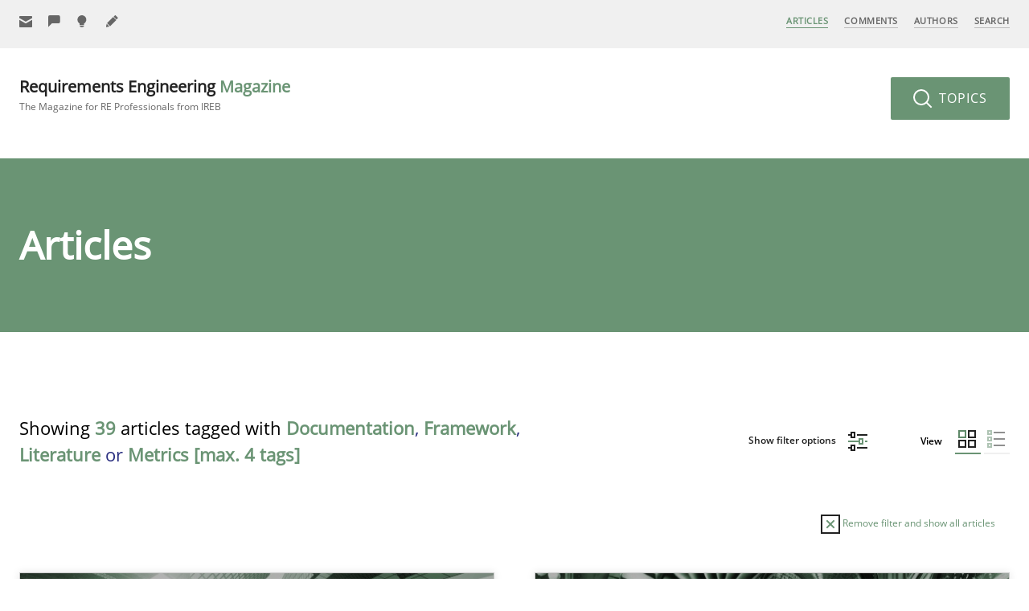

--- FILE ---
content_type: text/html; charset=UTF-8
request_url: https://re-magazine.ireb.org/articles/tags:documentation,framework,literature,metrics
body_size: 49341
content:
<!DOCTYPE html>
<!--[if lte IE 9]><html lang="de" class="is-ie9"><![endif]-->
<html lang="en">

<head>
  <meta charset="utf-8">
  <meta name="viewport" content="width=device-width,initial-scale=1.0">
  <meta name="author" content="International Requirements Engineering Board (IREB)" />
  <meta name="generator" content="Digitalagentur helllicht" />
  <link rel="canonical" href="https://re-magazine.ireb.org/articles" />
  <title>Articles – Requirements Engineering Magazine</title>
<meta name="description" content="Articles" />
<meta property="og:title" content="Articles – Requirements Engineering Magazine" />
<meta property="og:type" content="website" />
<meta property="og:url" content="https://re-magazine.ireb.org/articles/" />
<meta property="og:description" content="Articles" />
<meta property="og:site_name" content="Articles – Requirements Engineering Magazine" />
<meta property="og:locale" content="en" />
<meta property="og:image" content="https://re-magazine.ireb.org/apple-touch-icon.png" />
<meta property="og:image:type" content="image/png" />
<meta property="og:image:width" content="240" />
<meta property="og:image:height" content="240" />
<meta name="twitter:card" content="summary">
<meta name="twitter:site" content="">
<meta name="twitter:creator" content="">
<meta name="twitter:title" content="Articles – Requirements Engineering Magazine">
<meta name="twitter:description" content="Articles">
<meta name="twitter:image" content="https://re-magazine.ireb.org/apple-touch-icon.png">
  <meta name="robots" content="noindex, follow">
  <link rel="shortcut icon" href="https://re-magazine.ireb.org/favicon.ico" type="image/x-icon" />
  <link rel="apple-touch-icon-precomposed" href="https://re-magazine.ireb.org/apple-touch-icon.png" />
  <link rel="stylesheet" href="https://re-magazine.ireb.org/assets/build/css/styles.f90f1642c2b437b03525bfdddaf8d0d3.css">
    <script>
    var _paq = window._paq = window._paq || [];
    /* tracker methods like "setCustomDimension" should be called before "trackPageView" */
    _paq.push(['disableCookies']);
    _paq.push(['trackPageView']);
    _paq.push(['enableLinkTracking']);
    (function() {
      var u = "//matomo.ireb.org/";
      _paq.push(['setTrackerUrl', u + 'matomo.php']);
      _paq.push(['setSiteId', '3']);
      var d = document,
        g = d.createElement('script'),
        s = d.getElementsByTagName('script')[0];
      g.async = true;
      g.src = u + 'matomo.js';
      s.parentNode.insertBefore(g, s);
    })();
  </script>
  
  <noscript>
    <link rel="stylesheet" href="https://re-magazine.ireb.org/assets/build/css/no-js.9f3a41e010fbda459d64b4ad36981cc5.css">  </noscript>
</head>

<body class="tp-articles">

  <div id="page">

    <svg width="100%" height="100%" xmlns="http://www.w3.org/2000/svg" style="display: none;">
  <symbol viewbox="0 0 16 16" id="ui-letter">
    <g transform="translate(0, 0)">
      <path fill="currentColor" d="M15,1H1C0.4,1,0,1.4,0,2v1.4l8,4.5l8-4.4V2C16,1.4,15.6,1,15,1z"></path>
      <path fill="currentColor" d="M7.5,9.9L0,5.7V14c0,0.6,0.4,1,1,1h14c0.6,0,1-0.4,1-1V5.7L8.5,9.9C8.22,10.04,7.78,10.04,7.5,9.9z"></path>
    </g>
  </symbol>
  <symbol viewbox="0 0 16 16" id="ui-contribute">
    <g transform="translate(0, 0)">
      <path fill="currentColor" d="M15,0H1C0.4,0,0,0.4,0,1v14c0,0.6,0.4,1,1,1h14c0.6,0,1-0.4,1-1V1C16,0.4,15.6,0,15,0z M12,9H9v3H7V9H4V7h3 V4h2v3h3V9z"></path>
    </g>
  </symbol>
  <symbol viewbox="0 0 24 24" id="ui-grid">
    <g fill="none">
      <path fill="#5F8969" d="M10 0H0v10h10V0ZM8 2v6H2V2h6Z" />
      <path fill="currentColor" d="M12 10h10V0H12v10Zm2-2V2h6v6h-6Zm-4 4H0v10h10V12Zm-2 2v6H2v-6h6Zm4 8h10V12H12v10Zm2-2v-6h6v6h-6Z" />
    </g>
  </symbol>
  <symbol viewbox="0 0 24 24" id="ui-list">
    <g fill="none">
      <path fill="currentColor" d="M22 2v2H8V2h14Zm0 8v2H8v-2h14Zm0 8v2H8v-2h14Z" />
      <path fill="#5F8969" d="M6 0H0v6h6V0ZM4 2v2H2V2h2Zm2 6H0v6h6V8Zm-2 2v2H2v-2h2Zm2 6H0v6h6v-6Zm-2 2v2H2v-2h2Z" />
    </g>
  </symbol>
  <symbol viewbox="0 0 16 13" id="ui-check">
    <path fill="#FFF" d="m15.854 1.646-1.5-1.5a.5.5 0 0 0-.707 0L5.5 8.293 2.354 5.147a.5.5 0 0 0-.707 0l-1.5 1.5a.5.5 0 0 0 0 .706l5 5a.498.498 0 0 0 .707 0l10-9.999a.5.5 0 0 0 0-.707Z" opacity=".592"/>
  </symbol>
  <symbol viewbox="0 0 24 24" id="ui-plus">
    <path fill="currentColor" d="M12.5 0v10h10v2h-10v10h-2V12H.5v-2h10V0z" />
  </symbol>
  <symbol viewbox="0 0 24 24" id="ui-signup">
    <path d="M20.571 6.043v10.671c0 .772-.514 1.286-1.285 1.286h-18C.514 18 0 17.486 0 16.714V6.043l9.643 5.4c.36.18.926.18 1.286 0l9.642-5.4ZM19.286 0c.771 0 1.285.514 1.285 1.286v1.928L10.286 8.871 0 3.086v-1.8C0 .514.514 0 1.286 0h18Z" />
  </symbol>
  <symbol viewbox="0 0 24 24" id="ui-become-an-author">
    <path fill="currentColor" d="m1.014 15.714 5.272 5.272-4.96.992a1.109 1.109 0 0 1-1.304-1.303l.992-4.96ZM13.008 3.143l5.85 5.849L7.42 20.429l-5.849-5.85L13.008 3.144ZM16.395.288a.981.981 0 0 1 1.389 0l3.928 3.928a.981.981 0 0 1 0 1.39l-2.252 2.25-5.317-5.316L16.395.288Z" />
  </symbol>
  <symbol viewbox="0 0 24 24" id="ui-give-feedback">
    <path fill="currentColor" d="M0 2.75V22l6.875-6.875H19.25a2.75 2.75 0 0 0 2.75-2.75V2.75A2.75 2.75 0 0 0 19.25 0H2.75A2.75 2.75 0 0 0 0 2.75Z" />
  </symbol>
  <symbol viewbox="0 0 24 24" id="ui-suggest-missing-topic">
    <path fill="currentColor" d="M17 8.25C17 3.713 13.287 0 8.75 0S.5 3.712.5 8.25c0 3.025 1.65 5.775 4.125 7.15v2.475h8.25V15.4C15.35 14.025 17 11.275 17 8.25ZM7.375 22h2.75a2.758 2.758 0 0 0 2.75-2.75h-8.25A2.758 2.758 0 0 0 7.375 22Z" />
  </symbol>
  <symbol viewbox="0 0 24 24" id="ui-zoom">
    <g stroke-width="2" transform="translate(0, 0)">
      <line data-color="color-2" fill="none" stroke="currentColor" stroke-width="2" stroke-linecap="square" stroke-miterlimit="10" x1="22" y1="22" x2="16.4" y2="16.4" stroke-linejoin="miter"></line>
      <circle fill="none" stroke="currentColor" stroke-width="2" stroke-linecap="square" stroke-miterlimit="10" cx="10" cy="10" r="9" stroke-linejoin="miter"></circle>
    </g>
  </symbol>
  <symbol viewbox="0 0 24 24" id="ui-arrow-right">
    <g stroke-width="2" transform="translate(0, 0)">
      <line data-cap="butt" fill="none" stroke="currentColor" stroke-width="2" stroke-miterlimit="10" x1="2" y1="12" x2="22" y2="12" stroke-linejoin="miter" stroke-linecap="butt"></line>
      <polyline fill="none" stroke="currentColor" stroke-width="2" stroke-linecap="square" stroke-miterlimit="10" points="15,5 22,12 15,19 " stroke-linejoin="miter"></polyline>
    </g>
  </symbol>
  <symbol viewbox="0 0 24 24" id="ui-arrow-left">
    <g transform="translate(0, 0)">
      <path fill="currentColor" d="M1.293,11.293L9,3.586L10.414,5l-6,6H22c0.553,0,1,0.448,1,1s-0.447,1-1,1H4.414l6,6L9,20.414l-7.707-7.707 C0.902,12.316,0.902,11.684,1.293,11.293z"></path>
    </g>
  </symbol>
  <symbol viewbox="0 0 24 24" id="ui-arrow-down">
    <g transform="translate(0, 0)">
      <path fill="currentColor" d="M12.707,22.707L20.414,15L19,13.586l-6,6V2c0-0.553-0.448-1-1-1s-1,0.447-1,1v17.586l-6-6L3.586,15 l7.707,7.707C11.684,23.098,12.316,23.098,12.707,22.707z"></path>
    </g>
  </symbol>
  <symbol viewbox="0 0 24 24" id="ui-arrow-up">
    <g stroke-width="2" transform="translate(0, 0)">
      <line fill="none" stroke="currentColor" stroke-width="2" stroke-miterlimit="10" x1="12" y1="22" x2="12" y2="2" stroke-linejoin="miter" stroke-linecap="butt"></line>
      <polyline fill="none" stroke="currentColor" stroke-width="2" stroke-linecap="square" stroke-miterlimit="10" points="5,9 12,2 19,9 " stroke-linejoin="miter"></polyline>
    </g>
  </symbol>
  <symbol viewbox="0 0 24 24" id="ui-profile">
    <g transform="translate(0, 0)">
      <path fill="currentColor" d="M12,0C5.383,0,0,5.383,0,12s5.383,12,12,12s12-5.383,12-12S18.617,0,12,0z M18.698,19.404 C18.034,17.431,16.198,16,14,16h-4c-2.198,0-4.032,1.432-4.696,3.405C3.281,17.574,2,14.937,2,12C2,6.486,6.486,2,12,2 s10,4.486,10,10C22,14.936,20.72,17.573,18.698,19.404z"></path>
      <path fill="currentColor" d="M12,5C9.791,5,8,6.791,8,9v1c0,2.209,1.791,4,4,4s4-1.791,4-4V9C16,6.791,14.209,5,12,5z"></path>
    </g>
  </symbol>
  <symbol viewbox="0 0 24 24" id="ui-facebook">
    <g transform="translate(0, 0)">
      <path fill="currentColor" d="M22,0H2C0.895,0,0,0.895,0,2v20c0,1.105,0.895,2,2,2h11v-9h-3v-4h3V8.413c0-3.1,1.893-4.788,4.659-4.788 c1.325,0,2.463,0.099,2.795,0.143v3.24l-1.918,0.001c-1.504,0-1.795,0.715-1.795,1.763V11h4.44l-1,4h-3.44v9H22c1.105,0,2-0.895,2-2 V2C24,0.895,23.105,0,22,0z"></path>
    </g>
  </symbol>
  <symbol viewbox="0 0 24 24" id="ui-twitter">
    <g transform="translate(0, 0)">
      <path fill="currentColor" d="M24,4.6c-0.9,0.4-1.8,0.7-2.8,0.8c1-0.6,1.8-1.6,2.2-2.7c-1,0.6-2,1-3.1,1.2c-0.9-1-2.2-1.6-3.6-1.6 c-2.7,0-4.9,2.2-4.9,4.9c0,0.4,0,0.8,0.1,1.1C7.7,8.1,4.1,6.1,1.7,3.1C1.2,3.9,1,4.7,1,5.6c0,1.7,0.9,3.2,2.2,4.1 C2.4,9.7,1.6,9.5,1,9.1c0,0,0,0,0,0.1c0,2.4,1.7,4.4,3.9,4.8c-0.4,0.1-0.8,0.2-1.3,0.2c-0.3,0-0.6,0-0.9-0.1c0.6,2,2.4,3.4,4.6,3.4 c-1.7,1.3-3.8,2.1-6.1,2.1c-0.4,0-0.8,0-1.2-0.1c2.2,1.4,4.8,2.2,7.5,2.2c9.1,0,14-7.5,14-14c0-0.2,0-0.4,0-0.6 C22.5,6.4,23.3,5.5,24,4.6z"></path>
    </g>
  </symbol>
  <symbol viewbox="0 0 24 24" id="ui-google-plus">
    <g transform="translate(0, 0)">
      <path data-color="color-2" fill="currentColor" d="M24,11h-2V9h-2v2h-2v2h2v2h2v-2h2V11z"></path>
      <path fill="currentColor" d="M16.52643,11.00446L9,11v3h4.30109c-0.23212,1.26971-1.5036,3.58588-4.80109,3.58588 c-2.90216,0-5.27002-2.4043-5.27002-5.36713S5.59784,6.85162,8.5,6.85162c1.65143,0,2.75641,0.70428,3.38788,1.3114l2.30713-2.22211 C12.71356,4.55658,10.79498,3.71875,8.5,3.71875c-4.69928,0-8.5,3.80072-8.5,8.5s3.80072,8.5,8.5,8.5 C14.34778,20.71875,17.35991,15.86501,16.52643,11.00446z"></path>
    </g>
  </symbol>
  <symbol viewbox="0 0 24 24" id="ui-linkedin">
    <g transform="translate(0, 0)">
      <path fill="currentColor" d="M23,0H1C0.4,0,0,0.4,0,1v22c0,0.6,0.4,1,1,1h22c0.6,0,1-0.4,1-1V1C24,0.4,23.6,0,23,0z M7.1,20.5H3.6V9h3.6 V20.5z M5.3,7.4c-1.1,0-2.1-0.9-2.1-2.1c0-1.1,0.9-2.1,2.1-2.1c1.1,0,2.1,0.9,2.1,2.1C7.4,6.5,6.5,7.4,5.3,7.4z M20.5,20.5h-3.6 v-5.6c0-1.3,0-3-1.8-3c-1.9,0-2.1,1.4-2.1,2.9v5.7H9.4V9h3.4v1.6h0c0.5-0.9,1.6-1.8,3.4-1.8c3.6,0,4.3,2.4,4.3,5.5V20.5z"></path>
    </g>
  </symbol>
  <symbol viewbox="0 0 16 16" id="ui-comment">
    <g transform="translate(0, 0)">
      <path fill="currentColor" d="M15,0H1C0.4,0,0,0.4,0,1v11c0,0.6,0.4,1,1,1h3.6l2.7,2.7C7.5,15.9,7.7,16,8,16s0.5-0.1,0.7-0.3l2.7-2.7H15 c0.6,0,1-0.4,1-1V1C16,0.4,15.6,0,15,0z M14,11h-3c-0.3,0-0.5,0.1-0.7,0.3L8,13.6l-2.3-2.3C5.5,11.1,5.3,11,5,11H2V2h12V11z"></path>
    </g>
  </symbol>
  <symbol viewbox="0 0 16 16" id="ui-reply">
    <g transform="translate(0, 0)">
      <path data-color="color-2" fill="currentColor" d="M15,4h-1v6c0,0.552-0.448,1-1,1H6.828L5,13h5l3,3v-3h2c0.552,0,1-0.448,1-1V5 C16,4.448,15.552,4,15,4z"></path>
      <path fill="#444444" d="M1,0h10c0.552,0,1,0.448,1,1v7c0,0.552-0.448,1-1,1H6l-3,3V9H1C0.448,9,0,8.552,0,8V1C0,0.448,0.448,0,1,0z"></path>
    </g>
  </symbol>
  <symbol viewbox="0 0 16 16" id="ui-print">
    <g transform="translate(0, 0)">
      <rect x="3" fill="currentColor" width="10" height="3"></rect>
      <path fill="currentColor" d="M15,5H1C0.4,5,0,5.4,0,6v6c0,0.6,0.4,1,1,1h2v2c0,0.6,0.4,1,1,1h8c0.6,0,1-0.4,1-1v-2h2c0.6,0,1-0.4,1-1V6 C16,5.4,15.6,5,15,5z M11,14H5V9h6V14z"></path>
    </g>
  </symbol>
  <symbol viewbox="0 0 16 16" id="ui-mail">
    <g transform="translate(0, 0)">
      <path fill="currentColor" d="M15,1H1C0.4,1,0,1.4,0,2v1.4l8,4.5l8-4.4V2C16,1.4,15.6,1,15,1z"></path>
      <path fill="currentColor" d="M7.5,9.9L0,5.7V14c0,0.6,0.4,1,1,1h14c0.6,0,1-0.4,1-1V5.7L8.5,9.9C8.22,10.04,7.78,10.04,7.5,9.9z"></path>
    </g>
  </symbol>
  <symbol viewbox="0 0 16 16" id="ui-close">
    <g transform="translate(0, 0)">
      <path fill="currentColor" d="M14.7,1.3c-0.4-0.4-1-0.4-1.4,0L8,6.6L2.7,1.3c-0.4-0.4-1-0.4-1.4,0s-0.4,1,0,1.4L6.6,8l-5.3,5.3c-0.4,0.4-0.4,1,0,1.4C1.5,14.9,1.7,15,2,15s0.5-0.1,0.7-0.3L8,9.4l5.3,5.3c0.2,0.2,0.5,0.3,0.7,0.3s0.5-0.1,0.7-0.3c0.4-0.4,0.4-1,0-1.4L9.4,8l5.3-5.3C15.1,2.3,15.1,1.7,14.7,1.3z"></path>
    </g>
  </symbol>
  <symbol viewbox="0 0 24 24" id="ui-remove">
    <g stroke-width="2" transform="translate(0, 0)">
      <rect x="1" y="1" fill="none" stroke="currentColor" stroke-width="2" stroke-linecap="square" stroke-miterlimit="10" width="22" height="22" stroke-linejoin="miter"></rect>
      <line data-color="color-2" fill="none" stroke="#6A9474" stroke-width="2" stroke-linecap="square" stroke-miterlimit="10" x1="16" y1="8" x2="8" y2="16" stroke-linejoin="miter"></line>
      <line data-color="color-2" fill="none" stroke="#6A9474" stroke-width="2" stroke-linecap="square" stroke-miterlimit="10" x1="16" y1="16" x2="8" y2="8" stroke-linejoin="miter"></line>
    </g>
  </symbol>
  <symbol viewbox="0 0 24 24" id="ui-filter">
    <g stroke-width="2" transform="translate(0, 0)">
      <line fill="none" stroke="currentColor" stroke-width="2" stroke-linecap="square" stroke-miterlimit="10" x1="12" y1="4" x2="23" y2="4" stroke-linejoin="miter"></line>
      <line fill="none" stroke="currentColor" stroke-width="2" stroke-linecap="square" stroke-miterlimit="10" x1="1" y1="4" x2="4" y2="4" stroke-linejoin="miter"></line>
      <rect x="4" y="1" fill="none" stroke="currentColor" stroke-width="2" stroke-linecap="square" stroke-miterlimit="10" width="4" height="6" stroke-linejoin="miter"></rect>
      <line data-color="color-2" fill="none" stroke="#6A9474" stroke-width="2" stroke-linecap="square" stroke-miterlimit="10" x1="22" y1="12" x2="23" y2="12" stroke-linejoin="miter"></line>
      <line data-color="color-2" fill="none" stroke="#6A9474" stroke-width="2" stroke-linecap="square" stroke-miterlimit="10" x1="1" y1="12" x2="14" y2="12" stroke-linejoin="miter"></line>
      <rect data-color="color-2" x="14" y="9" fill="none" stroke="#6A9474" stroke-width="2" stroke-linecap="square" stroke-miterlimit="10" width="4" height="6" stroke-linejoin="miter"></rect>
      <line fill="none" stroke="currentColor" stroke-width="2" stroke-linecap="square" stroke-miterlimit="10" x1="12" y1="20" x2="23" y2="20" stroke-linejoin="miter"></line>
      <line fill="none" stroke="currentColor" stroke-width="2" stroke-linecap="square" stroke-miterlimit="10" x1="1" y1="20" x2="4" y2="20" stroke-linejoin="miter"></line>
      <rect x="4" y="17" fill="none" stroke="currentColor" stroke-width="2" stroke-linecap="square" stroke-miterlimit="10" width="4" height="6" stroke-linejoin="miter"></rect>
    </g>
  </symbol>
  <symbol width="100%" height="100%" viewbox="0 0 48 48" id="ui-msg-success">
    <g transform="translate(0, 0)">
      <path fill="#FFFFFF" d="M24,1C11.3,1,1,11.3,1,24s10.3,23,23,23s23-10.3,23-23S36.7,1,24,1z M36.7,16.7l-16,16C20.5,32.9,20.3,33,20,33s-0.5-0.1-0.7-0.3l-8-8c-0.4-0.4-0.4-1,0-1.4s1-0.4,1.4,0l7.3,7.3l15.3-15.3c0.4-0.4,1-0.4,1.4,0S37.1,16.3,36.7,16.7z"></path>
    </g>
  </symbol>
  <symbol width="100%" height="100%" viewbox="0 0 48 48" id="ui-msg-alert">
    <g transform="translate(0, 0)">
      <path fill="#FFFFFF" d="M24,1C11.3,1,1,11.3,1,24s10.3,23,23,23s23-10.3,23-23S36.7,1,24,1z M32.7,31.3c0.4,0.4,0.4,1,0,1.4C32.5,32.9,32.3,33,32,33s-0.5-0.1-0.7-0.3L24,25.4l-7.3,7.3C16.5,32.9,16.3,33,16,33s-0.5-0.1-0.7-0.3c-0.4-0.4-0.4-1,0-1.4l7.3-7.3l-7.3-7.3c-0.4-0.4-0.4-1,0-1.4s1-0.4,1.4,0l7.3,7.3l7.3-7.3c0.4-0.4,1-0.4,1.4,0s0.4,1,0,1.4L25.4,24L32.7,31.3z"></path>
    </g>
  </symbol>
  <symbol width="100%" height="100%" viewbox="0 0 48 48" id="ui-msg-info">
    <g transform="translate(0, 0)">
      <path fill="#FFFFFF" d="M24,1C11.318,1,1,11.318,1,24s10.318,23,23,23s23-10.318,23-23S36.682,1,24,1z M26.286,12l-1.143,16.571h-2.286L21.714,12H26.286z M24,37c-1.657,0-3-1.343-3-3s1.343-3,3-3s3,1.343,3,3S25.657,37,24,37z"></path>
    </g>
  </symbol>
  <symbol width="100%" height="100%" viewbox="0 0 16 16" id="ui-loader">
    <g transform="translate(0, 0)">
      <path fill="#FFFFFF" d="M8,16c-1.199,0-2.352-0.259-3.428-0.77l0.857-1.807C6.235,13.806,7.1,14,8,14c3.309,0,6-2.691,6-6 s-2.691-6-6-6S2,4.691,2,8c0,0.901,0.194,1.766,0.578,2.572l-1.806,0.859C0.26,10.354,0,9.2,0,8c0-4.411,3.589-8,8-8s8,3.589,8,8 S12.411,16,8,16z"></path>
    </g>
  </symbol>
  <symbol width="100%" height="100%" viewbox="0 0 16 16" id="ui-done">
    <g transform="translate(0, 0)">
      <polygon fill="#FFFFFF" points="5.6,9.6 2.4,6.4 0,8.8 5.6,14.4 16,4 13.6,1.6 "></polygon>
    </g>
  </symbol>
</svg>    <nav class="nav nav--primary nav--fixed js-navbar js-navbar-fixed">
  <a class="btn--menu nav__btn--menu js-open-nav" href=""><span></span></a>
  <nav class="nav nav--mobile js-nav-mobile">
  <a class="btn--close nav__btn--close js-close-nav" href=""><span></span><span></span></a>
  <ul>
          <li class="nav__item is-active">
        <a href="https://re-magazine.ireb.org/articles">Articles</a>
                                                                                                                                                                                                                                                                                                                                                                                                                                                                                                                                                                                                                                                                                                                                                                                                                                                                                                                                                                                                                                                                                                                                                                                                                                                                                                                                                                                                                                </li>
          <li class="nav__item ">
        <a href="https://re-magazine.ireb.org/comments">Comments</a>
              </li>
          <li class="nav__item ">
        <a href="https://re-magazine.ireb.org/authors">Authors</a>
                                                                                                                                                                                                                                                                                                                                                                                                                                                                                                                                                                                                                                                                                                                                                                                                                                                                                                                                                                                                                                                                                                                                                                                                                                                                                                                                                        </li>
          <li class="nav__item ">
        <a href="https://re-magazine.ireb.org/search">Search</a>
              </li>
        <li class="nav__item is-parent">
      <a href="https://re-magazine.ireb.org/information">Information</a>
      <ul>
                  <li class="nav__item  is-child "><a href="https://re-magazine.ireb.org/information/about-ireb">About IREB</a></li>
                  <li class="nav__item  is-child "><a href="https://re-magazine.ireb.org/information/about-irebmagazine">About the RE Magazine</a></li>
                  <li class="nav__item  is-child "><a href="https://re-magazine.ireb.org/information/contact">Contact</a></li>
              </ul>
    </li>
    <li class="nav__item is-parent">
      <a href="https://re-magazine.ireb.org/advertise-with-us">Advertise with us</a>
      <ul>
                  <li class="nav__item  is-child "><a href="https://re-magazine.ireb.org/advertise-with-us/how-to-advertise">How to advertise</a></li>
                  <li class="nav__item  is-child "><a href="https://re-magazine.ireb.org/advertise-with-us/prices">Advertising Rates</a></li>
                  <li class="nav__item  is-child "><a href="https://re-magazine.ireb.org/advertise-with-us/become-a-sponsor">Become a Sponsor</a></li>
                  <li class="nav__item  is-child "><a href="https://re-magazine.ireb.org/advertise-with-us/contact">Contact</a></li>
              </ul>
    </li>
    <li class="nav__item is-parent">
      <a href="https://re-magazine.ireb.org/contribute">Contribute</a>
      <ul>
                  <li class="nav__item  is-child "><a href="https://re-magazine.ireb.org/contribute/give-feedback">Give Feedback</a></li>
                  <li class="nav__item  is-child "><a href="https://re-magazine.ireb.org/contribute/suggest-missing-topic">Suggest missing topic</a></li>
                  <li class="nav__item  is-child "><a href="https://re-magazine.ireb.org/contribute/become-an-author">Become an author</a></li>
              </ul>
    </li>
    <li class="nav__item">
      <a href="https://re-magazine.ireb.org/meta/sign-up">Sign Up</a>
    </li>
  </ul>
</nav>
  <div class="grid">
    <div class="grid__col c-5">
      <ul class="nav--secondary">
        <li class="nav__item">
                    <a href="https://re-magazine.ireb.org/meta/sign-up" title="Sign Up">
            <svg class="icon">
              <use xlink:href="#ui-letter" />
            </svg>
            <span>Sign Up</span>
          </a>
        </li>
                  <li class="nav__item">
            <a href="https://re-magazine.ireb.org/contribute/give-feedback" title="Give Feedback">
              <svg class="icon">
                <use xlink:href="#ui-give-feedback" />
              </svg>
              <span>Give Feedback</span>
            </a>
          </li>
                  <li class="nav__item">
            <a href="https://re-magazine.ireb.org/contribute/suggest-missing-topic" title="Suggest missing topic">
              <svg class="icon">
                <use xlink:href="#ui-suggest-missing-topic" />
              </svg>
              <span>Suggest missing topic</span>
            </a>
          </li>
                  <li class="nav__item">
            <a href="https://re-magazine.ireb.org/contribute/become-an-author" title="Become an author">
              <svg class="icon">
                <use xlink:href="#ui-become-an-author" />
              </svg>
              <span>Become an author</span>
            </a>
          </li>
              </ul>
    </div>
    <div class="grid__col c-2 align-center">
      <a class="link-site-small js-link-site" href="https://re-magazine.ireb.org">RE <span class="fontcolor-secondary">Magazine</span></a>
    </div>
    <div class="grid__col c-5">
      <ul class="nav--main">
          <li class="nav__item is-active">
    <a href="https://re-magazine.ireb.org/articles">Articles</a>
  </li>
  <li class="nav__item ">
    <a href="https://re-magazine.ireb.org/comments">Comments</a>
  </li>
  <li class="nav__item ">
    <a href="https://re-magazine.ireb.org/authors">Authors</a>
  </li>
  <li class="nav__item ">
    <a href="https://re-magazine.ireb.org/search">Search</a>
  </li>
      </ul>
    </div>
  </div>
  <div class="nav-layer js-nav-layer"></div>
</nav>    <header class="header">
      <article class="header__menu">
        <div class="grid">
          <div class="grid__col c-6">
            <a class="link-site-logo" href="https://re-magazine.ireb.org">
              Requirements Engineering <span>Magazine</span>               <b>The Magazine for RE Professionals from IREB</b>
            </a>
          </div>
          <div class="grid__col c-6">
            <div class="header__topics">
              <a class="btn btn--secondary btn--large btn--topics no-margins js-show-topics" href="">
                <svg class="icon icon--24 icon--btn-left">
                  <use xlink:href="#ui-zoom" />
                </svg>
                Topics
              </a>
            </div>
          </div>
        </div>
      </article>
    </header>
<main class="main">
  <article class="topics js-topics">
  <span class="triangle"></span>
  <a class="btn btn--close-topics btn--circle js-close-topics" href="">
    <svg class="icon is-centered">
      <use xlink:href="#ui-close" />
    </svg>
  </a>
  <div class="grid">
    <div class="grid__col c-12 topic-block">
      <span class="label gap-bottom-small">By search term</span>
      <form action="/search">
        <p class="form__field">
          <span class="input-group">
            <input class="input-large" name="q" type="text">
            <button class="input-group__addon"><svg class="icon icon--24 icon--btn-left">
                <use xlink:href="#ui-zoom" />
              </svg></button>
          </span>
        </p>
      </form>
    </div>
    <div class="grid__col c-12 topic-block">
      <span class="label">By topic</span>
      <ul class="list-inline list-inline--large">
                  <li class="" data-tooltip="Articles primarily focussing on skills" data-tooltip-pos="bottom">
            <a href="https://re-magazine.ireb.org/topics/skills/view:grid">Skills (16)</a>
          </li>
                  <li class="" data-tooltip="Articles primarily related to methods and techniques" data-tooltip-pos="bottom">
            <a href="https://re-magazine.ireb.org/topics/methods/view:grid">Methods (48)</a>
          </li>
                  <li class="" data-tooltip="Articles with practical relevance, reporting experience" data-tooltip-pos="bottom">
            <a href="https://re-magazine.ireb.org/topics/practice/view:grid">Practice (50)</a>
          </li>
                  <li class="" data-tooltip="Study results, research topics" data-tooltip-pos="bottom">
            <a href="https://re-magazine.ireb.org/topics/studies-and-research/view:grid">Studies and Research (18)</a>
          </li>
                  <li class="" data-tooltip="Articles presenting aspects from other domains" data-tooltip-pos="bottom">
            <a href="https://re-magazine.ireb.org/topics/cross-discipline/view:grid">Cross-discipline (21)</a>
          </li>
                  <li class="" data-tooltip="Authors' opinion and articles which discuss a topic from the authors' own perspective" data-tooltip-pos="bottom">
            <a href="https://re-magazine.ireb.org/topics/opinions/view:grid">Opinions (17)</a>
          </li>
              </ul>
    </div>
    <div class="grid__col c-12 topic-block">
      <span class="label">By tag</span>
      <ul class="list-inline">
                  <li class=""><a href="https://re-magazine.ireb.org/articles/view:grid/tags:documentation,framework,literature,metrics">Testing (9)</a></li>
                  <li class=""><a href="https://re-magazine.ireb.org/articles/view:grid/tags:documentation,framework,literature,metrics">Agile (32)</a></li>
                  <li class=""><a href="https://re-magazine.ireb.org/articles/view:grid/tags:documentation,framework,literature,metrics">Approaches (48)</a></li>
                  <li class=""><a href="https://re-magazine.ireb.org/articles/view:grid/tags:documentation,framework,literature,metrics">Attributes (4)</a></li>
                  <li class=""><a href="https://re-magazine.ireb.org/articles/view:grid/tags:documentation,framework,literature,metrics">Business Analysis (26)</a></li>
                  <li class=""><a href="https://re-magazine.ireb.org/articles/view:grid/tags:documentation,framework,literature,metrics">Elicitation (29)</a></li>
                  <li class=""><a href="https://re-magazine.ireb.org/articles/view:grid/tags:documentation,framework,literature,metrics">Estimation (5)</a></li>
                  <li class=""><a href="https://re-magazine.ireb.org/articles/view:grid/tags:documentation,framework,literature,metrics">Prioritization (7)</a></li>
                  <li class=""><a href="https://re-magazine.ireb.org/articles/view:grid/tags:documentation,framework,literature,metrics">Team (20)</a></li>
                  <li class=""><a href="https://re-magazine.ireb.org/articles/view:grid/tags:documentation,framework,literature,metrics">User Story (13)</a></li>
                  <li class=""><a href="https://re-magazine.ireb.org/articles/view:grid/tags:documentation,framework,literature,metrics">Template (3)</a></li>
                  <li class="is-active"><a href="https://re-magazine.ireb.org/articles/view:grid/tags:documentation,literature,metrics">Framework (11)</a></li>
                  <li class=""><a href="https://re-magazine.ireb.org/articles/view:grid/tags:documentation,framework,literature,metrics">Goals (9)</a></li>
                  <li class=""><a href="https://re-magazine.ireb.org/articles/view:grid/tags:documentation,framework,literature,metrics">Reuse (2)</a></li>
                  <li class=""><a href="https://re-magazine.ireb.org/articles/view:grid/tags:documentation,framework,literature,metrics">Software Engineering (14)</a></li>
                  <li class=""><a href="https://re-magazine.ireb.org/articles/view:grid/tags:documentation,framework,literature,metrics">Traceability (9)</a></li>
                  <li class=""><a href="https://re-magazine.ireb.org/articles/view:grid/tags:documentation,framework,literature,metrics">Perception (10)</a></li>
                  <li class=""><a href="https://re-magazine.ireb.org/articles/view:grid/tags:documentation,framework,literature,metrics">Management (17)</a></li>
                  <li class=""><a href="https://re-magazine.ireb.org/articles/view:grid/tags:documentation,framework,literature,metrics">Verification (6)</a></li>
                  <li class=""><a href="https://re-magazine.ireb.org/articles/view:grid/tags:documentation,framework,literature,metrics">Study (15)</a></li>
                  <li class=""><a href="https://re-magazine.ireb.org/articles/view:grid/tags:documentation,framework,literature,metrics">Development (16)</a></li>
                  <li class=""><a href="https://re-magazine.ireb.org/articles/view:grid/tags:documentation,framework,literature,metrics">CPRE (5)</a></li>
                  <li class=""><a href="https://re-magazine.ireb.org/articles/view:grid/tags:documentation,framework,literature,metrics">Automation (6)</a></li>
                  <li class="is-active"><a href="https://re-magazine.ireb.org/articles/view:grid/tags:framework,literature,metrics">Documentation (22)</a></li>
                  <li class=""><a href="https://re-magazine.ireb.org/articles/view:grid/tags:documentation,framework,literature,metrics">Software Quality (11)</a></li>
                  <li class=""><a href="https://re-magazine.ireb.org/articles/view:grid/tags:documentation,framework,literature,metrics">ReqIF (1)</a></li>
                  <li class=""><a href="https://re-magazine.ireb.org/articles/view:grid/tags:documentation,framework,literature,metrics">Standards (8)</a></li>
                  <li class=""><a href="https://re-magazine.ireb.org/articles/view:grid/tags:documentation,framework,literature,metrics">Analysis (20)</a></li>
                  <li class=""><a href="https://re-magazine.ireb.org/articles/view:grid/tags:documentation,framework,literature,metrics">Business Value (13)</a></li>
                  <li class="is-active"><a href="https://re-magazine.ireb.org/articles/view:grid/tags:documentation,framework,literature">Metrics (5)</a></li>
                  <li class=""><a href="https://re-magazine.ireb.org/articles/view:grid/tags:documentation,framework,literature,metrics">Validation (12)</a></li>
                  <li class=""><a href="https://re-magazine.ireb.org/articles/view:grid/tags:documentation,framework,literature,metrics">Modeling (14)</a></li>
                  <li class=""><a href="https://re-magazine.ireb.org/articles/view:grid/tags:documentation,framework,literature,metrics">Security (5)</a></li>
                  <li class=""><a href="https://re-magazine.ireb.org/articles/view:grid/tags:documentation,framework,literature,metrics">SysML (3)</a></li>
                  <li class=""><a href="https://re-magazine.ireb.org/articles/view:grid/tags:documentation,framework,literature,metrics">Stakeholder (13)</a></li>
                  <li class=""><a href="https://re-magazine.ireb.org/articles/view:grid/tags:documentation,framework,literature,metrics">Big Data (4)</a></li>
                  <li class=""><a href="https://re-magazine.ireb.org/articles/view:grid/tags:documentation,framework,literature,metrics">Opinion (18)</a></li>
                  <li class="is-active"><a href="https://re-magazine.ireb.org/articles/view:grid/tags:documentation,framework,metrics">Literature (4)</a></li>
                  <li class=""><a href="https://re-magazine.ireb.org/articles/view:grid/tags:documentation,framework,literature,metrics">AI (4)</a></li>
                  <li class=""><a href="https://re-magazine.ireb.org/articles/view:grid/tags:documentation,framework,literature,metrics">Digital Design (3)</a></li>
              </ul>
    </div>
    <div class="grid__col c-12 flex__container no-paddings">
      <span class="label">By author</span>
      <ul class="list-inline">
                  <li>
            <a class="flex__container center-cross no-paddings" href="https://re-magazine.ireb.org/articles/view:grid/author:howard-podeswa">
              <div class="authors-image authors-image--small">
                <img data-target="#howard-podeswa" src="https://re-magazine.ireb.org/thumbs/authors/howard-podeswa/howard-podeswa-60x60.jpg">
              </div>
              Howard Podeswa (3)
            </a>
          </li>
                        <li>
            <a class="flex__container center-cross no-paddings" href="https://re-magazine.ireb.org/articles/view:grid/author:rainer-grau">
              <div class="authors-image authors-image--small">
                <img data-target="#rainer-grau" src="https://re-magazine.ireb.org/thumbs/authors/rainer-grau/rainer-grau-60x60.jpg">
              </div>
              Rainer Grau (2)
            </a>
          </li>
                        <li>
            <a class="flex__container center-cross no-paddings" href="https://re-magazine.ireb.org/articles/view:grid/author:erik-van-veenendaal">
              <div class="authors-image authors-image--small">
                <img data-target="#erik-van-veenendaal" src="https://re-magazine.ireb.org/thumbs/authors/erik-van-veenendaal/erik-van-veenendaal-60x60.jpg">
              </div>
              Erik van Veenendaal (1)
            </a>
          </li>
                        <li>
            <a class="flex__container center-cross no-paddings" href="https://re-magazine.ireb.org/articles/view:grid/author:cristina-palomares">
              <div class="authors-image authors-image--small">
                <img data-target="#cristina-palomares" src="https://re-magazine.ireb.org/thumbs/authors/cristina-palomares/christina-palomares-60x60.jpg">
              </div>
              Cristina Palomares (1)
            </a>
          </li>
                        <li>
            <a class="flex__container center-cross no-paddings" href="https://re-magazine.ireb.org/articles/view:grid/author:carme-quer">
              <div class="authors-image authors-image--small">
                <img data-target="#carme-quer" src="https://re-magazine.ireb.org/thumbs/authors/carme-quer/carme-quer-60x60.jpg">
              </div>
              Carme Quer (1)
            </a>
          </li>
                        <li>
            <a class="flex__container center-cross no-paddings" href="https://re-magazine.ireb.org/articles/view:grid/author:xavier-franch">
              <div class="authors-image authors-image--small">
                <img data-target="#xavier-franch" src="https://re-magazine.ireb.org/thumbs/authors/xavier-franch/xavier-franch-60x60.jpg">
              </div>
              Xavier Franch (2)
            </a>
          </li>
                        <li>
            <a class="flex__container center-cross no-paddings" href="https://re-magazine.ireb.org/articles/view:grid/author:mats-wessberg">
              <div class="authors-image authors-image--small">
                <img data-target="#mats-wessberg" src="https://re-magazine.ireb.org/thumbs/authors/mats-wessberg/mats_wessberg-60x60.jpg">
              </div>
              Mats Wessberg (1)
            </a>
          </li>
                        <li>
            <a class="flex__container center-cross no-paddings" href="https://re-magazine.ireb.org/articles/view:grid/author:dr-kim-lauenroth">
              <div class="authors-image authors-image--small">
                <img data-target="#dr-kim-lauenroth" src="https://re-magazine.ireb.org/thumbs/authors/dr-kim-lauenroth/kim-lauenroth-60x60.jpg">
              </div>
              Kim Lauenroth (2)
            </a>
          </li>
                        <li>
            <a class="flex__container center-cross no-paddings" href="https://re-magazine.ireb.org/articles/view:grid/author:joseph-aracic">
              <div class="authors-image authors-image--small">
                <img data-target="#joseph-aracic" src="https://re-magazine.ireb.org/thumbs/authors/joseph-aracic/joseph-aracic-60x60.jpg">
              </div>
              Joseph Aracic (1)
            </a>
          </li>
                        <li>
            <a class="flex__container center-cross no-paddings" href="https://re-magazine.ireb.org/articles/view:grid/author:ireb-gmbh">
              <div class="authors-image authors-image--small">
                <img data-target="#ireb-gmbh" src="https://re-magazine.ireb.org/thumbs/authors/ireb-gmbh/ireb-author-60x60.jpg">
              </div>
              IREB (1)
            </a>
          </li>
                        <li>
            <a class="flex__container center-cross no-paddings" href="https://re-magazine.ireb.org/articles/view:grid/author:jens-schirpenbach">
              <div class="authors-image authors-image--small">
                <img data-target="#jens-schirpenbach" src="https://re-magazine.ireb.org/thumbs/authors/jens-schirpenbach/jens_schirpenbach_sw-60x60.jpg">
              </div>
              Jens Schirpenbach (1)
            </a>
          </li>
                        <li>
            <a class="flex__container center-cross no-paddings" href="https://re-magazine.ireb.org/articles/view:grid/author:alexander-rachmann">
              <div class="authors-image authors-image--small">
                <img data-target="#alexander-rachmann" src="https://re-magazine.ireb.org/thumbs/authors/alexander-rachmann/alexander_rachmann-60x60.jpg">
              </div>
              Alexander Rachmann (1)
            </a>
          </li>
                        <li>
            <a class="flex__container center-cross no-paddings" href="https://re-magazine.ireb.org/articles/view:grid/author:jesko-schneider">
              <div class="authors-image authors-image--small">
                <img data-target="#jesko-schneider" src="https://re-magazine.ireb.org/thumbs/authors/jesko-schneider/jesko_schneider-60x60.jpg">
              </div>
              Jesko Schneider (1)
            </a>
          </li>
                        <li>
            <a class="flex__container center-cross no-paddings" href="https://re-magazine.ireb.org/articles/view:grid/author:frank-engel">
              <div class="authors-image authors-image--small">
                <img data-target="#frank-engel" src="https://re-magazine.ireb.org/thumbs/authors/frank-engel/frank_engel-60x60.jpg">
              </div>
              Frank Engel (1)
            </a>
          </li>
                        <li>
            <a class="flex__container center-cross no-paddings" href="https://re-magazine.ireb.org/articles/view:grid/author:dr-ralph-r-young">
              <div class="authors-image authors-image--small">
                <img data-target="#dr-ralph-r-young" src="https://re-magazine.ireb.org/thumbs/authors/dr-ralph-r-young/ralph_young-60x60.jpg">
              </div>
              Dr. Ralph R. Young (2)
            </a>
          </li>
                        <li>
            <a class="flex__container center-cross no-paddings" href="https://re-magazine.ireb.org/articles/view:grid/author:maria-therese-teichmann">
              <div class="authors-image authors-image--small">
                <img data-target="#maria-therese-teichmann" src="https://re-magazine.ireb.org/thumbs/authors/maria-therese-teichmann/author_mariatherese_teichmann-60x60.jpg">
              </div>
              Maria-Therese Teichmann (1)
            </a>
          </li>
                        <li>
            <a class="flex__container center-cross no-paddings" href="https://re-magazine.ireb.org/articles/view:grid/author:eva-gebetsroither">
              <div class="authors-image authors-image--small">
                <img data-target="#eva-gebetsroither" src="https://re-magazine.ireb.org/thumbs/authors/eva-gebetsroither/author_eva_gebesroither-60x60.jpg">
              </div>
              Eva Gebetsroither (1)
            </a>
          </li>
                        <li>
            <a class="flex__container center-cross no-paddings" href="https://re-magazine.ireb.org/articles/view:grid/author:corinna-unterfurtner">
              <div class="authors-image authors-image--small">
                <img data-target="#corinna-unterfurtner" src="https://re-magazine.ireb.org/thumbs/authors/corinna-unterfurtner/author_corinna_unterfurtner-60x60.jpg">
              </div>
              Corinna Unterfurtner (1)
            </a>
          </li>
                        <li>
            <a class="flex__container center-cross no-paddings" href="https://re-magazine.ireb.org/articles/view:grid/author:alexandra-kreuzeder">
              <div class="authors-image authors-image--small">
                <img data-target="#alexandra-kreuzeder" src="https://re-magazine.ireb.org/thumbs/authors/alexandra-kreuzeder/author_alexandra_kreuzeder-60x60.jpg">
              </div>
              Alexandra Kreuzeder (1)
            </a>
          </li>
                        <li>
            <a class="flex__container center-cross no-paddings" href="https://re-magazine.ireb.org/articles/view:grid/author:harry-sneed">
              <div class="authors-image authors-image--small">
                <img data-target="#harry-sneed" src="https://re-magazine.ireb.org/thumbs/authors/harry-sneed/harry_sneed-60x60.jpg">
              </div>
              Harry Sneed (2)
            </a>
          </li>
                </ul>
      <ul class="list-inline js-authors-toggle is-hidden">
                    <li>
            <a class="flex__container center-cross no-paddings" href="https://re-magazine.ireb.org/articles/view:grid/author:michael-jastram">
              <div class="authors-image authors-image--small">
                <img data-target="#michael-jastram" src="https://re-magazine.ireb.org/thumbs/authors/michael-jastram/michael_jastram-60x60.jpg">
              </div>
              Michael Jastram (3)
            </a>
          </li>
                        <li>
            <a class="flex__container center-cross no-paddings" href="https://re-magazine.ireb.org/articles/view:grid/author:christof-ebert">
              <div class="authors-image authors-image--small">
                <img data-target="#christof-ebert" src="https://re-magazine.ireb.org/thumbs/authors/christof-ebert/christof_ebert-60x60.jpg">
              </div>
              Christof Ebert (2)
            </a>
          </li>
                        <li>
            <a class="flex__container center-cross no-paddings" href="https://re-magazine.ireb.org/articles/view:grid/author:joy-beatty">
              <div class="authors-image authors-image--small">
                <img data-target="#joy-beatty" src="https://re-magazine.ireb.org/thumbs/authors/joy-beatty/joy_beatty-60x60.jpg">
              </div>
              Joy Beatty (2)
            </a>
          </li>
                        <li>
            <a class="flex__container center-cross no-paddings" href="https://re-magazine.ireb.org/articles/view:grid/author:candase-hokanson">
              <div class="authors-image authors-image--small">
                <img data-target="#candase-hokanson" src="https://re-magazine.ireb.org/thumbs/authors/candase-hokanson/candase-60x60.jpg">
              </div>
              Candase Hokanson (2)
            </a>
          </li>
                        <li>
            <a class="flex__container center-cross no-paddings" href="https://re-magazine.ireb.org/articles/view:grid/author:gareth-rogers">
              <div class="authors-image authors-image--small">
                <img data-target="#gareth-rogers" src="https://re-magazine.ireb.org/thumbs/authors/gareth-rogers/gareth_rogers-60x60.jpg">
              </div>
              Gareth Rogers (4)
            </a>
          </li>
                        <li>
            <a class="flex__container center-cross no-paddings" href="https://re-magazine.ireb.org/articles/view:grid/author:brett-bicknell">
              <div class="authors-image authors-image--small">
                <img data-target="#brett-bicknell" src="https://re-magazine.ireb.org/thumbs/authors/brett-bicknell/brett_bicknell-60x60.jpg">
              </div>
              Brett Bicknell (2)
            </a>
          </li>
                        <li>
            <a class="flex__container center-cross no-paddings" href="https://re-magazine.ireb.org/articles/view:grid/author:karim-kanso">
              <div class="authors-image authors-image--small">
                <img data-target="#karim-kanso" src="https://re-magazine.ireb.org/thumbs/authors/karim-kanso/karim_kanso-60x60.jpg">
              </div>
              Karim Kanso (2)
            </a>
          </li>
                        <li>
            <a class="flex__container center-cross no-paddings" href="https://re-magazine.ireb.org/articles/view:grid/author:daniel-mcleod">
              <div class="authors-image authors-image--small">
                <img data-target="#daniel-mcleod" src="https://re-magazine.ireb.org/thumbs/authors/daniel-mcleod/daniel_mcleod-60x60.jpg">
              </div>
              Daniel McLeod (1)
            </a>
          </li>
                        <li>
            <a class="flex__container center-cross no-paddings" href="https://re-magazine.ireb.org/articles/view:grid/author:ulf-ackermann">
              <div class="authors-image authors-image--small">
                <img data-target="#ulf-ackermann" src="https://re-magazine.ireb.org/thumbs/authors/ulf-ackermann/ulf-ackermann-60x60.jpg">
              </div>
              Ulf Ackermann (1)
            </a>
          </li>
                        <li>
            <a class="flex__container center-cross no-paddings" href="https://re-magazine.ireb.org/articles/view:grid/author:dirk-fritsch">
              <div class="authors-image authors-image--small">
                <img data-target="#dirk-fritsch" src="https://re-magazine.ireb.org/thumbs/authors/dirk-fritsch/dirk-fritsch-60x60.jpg">
              </div>
              Dirk Fritsch (1)
            </a>
          </li>
                        <li>
            <a class="flex__container center-cross no-paddings" href="https://re-magazine.ireb.org/articles/view:grid/author:johan-zandhuis">
              <div class="authors-image authors-image--small">
                <img data-target="#johan-zandhuis" src="https://re-magazine.ireb.org/thumbs/authors/johan-zandhuis/johan-zandhuis-60x60.jpg">
              </div>
              Johan Zandhuis (1)
            </a>
          </li>
                        <li>
            <a class="flex__container center-cross no-paddings" href="https://re-magazine.ireb.org/articles/view:grid/author:frank-rabeler">
              <div class="authors-image authors-image--small">
                <img data-target="#frank-rabeler" src="https://re-magazine.ireb.org/thumbs/authors/frank-rabeler/frank-rabeler-60x60.jpg">
              </div>
              Frank Rabeler (1)
            </a>
          </li>
                        <li>
            <a class="flex__container center-cross no-paddings" href="https://re-magazine.ireb.org/articles/view:grid/author:dr-sebastian-adam">
              <div class="authors-image authors-image--small">
                <img data-target="#dr-sebastian-adam" src="https://re-magazine.ireb.org/thumbs/authors/dr-sebastian-adam/dr-sebastian-adam-60x60.jpg">
              </div>
              Dr. Sebastian Adam (1)
            </a>
          </li>
                        <li>
            <a class="flex__container center-cross no-paddings" href="https://re-magazine.ireb.org/articles/view:grid/author:norman-riegel">
              <div class="authors-image authors-image--small">
                <img data-target="#norman-riegel" src="https://re-magazine.ireb.org/thumbs/authors/norman-riegel/norman-riegel-60x60.jpg">
              </div>
              Norman Riegel (1)
            </a>
          </li>
                        <li>
            <a class="flex__container center-cross no-paddings" href="https://re-magazine.ireb.org/articles/view:grid/author:dr-joerg-doerr">
              <div class="authors-image authors-image--small">
                <img data-target="#dr-joerg-doerr" src="https://re-magazine.ireb.org/thumbs/authors/dr-joerg-doerr/dr-joerg-doerr-60x60.jpg">
              </div>
              Dr. Joerg Doerr (1)
            </a>
          </li>
                        <li>
            <a class="flex__container center-cross no-paddings" href="https://re-magazine.ireb.org/articles/view:grid/author:hans-van-loenhoud">
              <div class="authors-image authors-image--small">
                <img data-target="#hans-van-loenhoud" src="https://re-magazine.ireb.org/thumbs/authors/hans-van-loenhoud/hans-van-loenhoud-60x60.jpg">
              </div>
              Hans van Loenhoud (3)
            </a>
          </li>
                        <li>
            <a class="flex__container center-cross no-paddings" href="https://re-magazine.ireb.org/articles/view:grid/author:ellen-gottesdiener">
              <div class="authors-image authors-image--small">
                <img data-target="#ellen-gottesdiener" src="https://re-magazine.ireb.org/thumbs/authors/ellen-gottesdiener/ellen-gottesdiener-60x60.jpg">
              </div>
              Ellen Gottesdiener (1)
            </a>
          </li>
                        <li>
            <a class="flex__container center-cross no-paddings" href="https://re-magazine.ireb.org/articles/view:grid/author:gunnar-harde">
              <div class="authors-image authors-image--small">
                <img data-target="#gunnar-harde" src="https://re-magazine.ireb.org/thumbs/authors/gunnar-harde/gunnarharde_sw-60x60.jpg">
              </div>
              Gunnar Harde (3)
            </a>
          </li>
                        <li>
            <a class="flex__container center-cross no-paddings" href="https://re-magazine.ireb.org/articles/view:grid/author:carl-friedrich-kress">
              <div class="authors-image authors-image--small">
                <img data-target="#carl-friedrich-kress" src="https://re-magazine.ireb.org/thumbs/authors/carl-friedrich-kress/carl-friedrich-kress-60x60.jpg">
              </div>
              Carl Friedrich Kress (1)
            </a>
          </li>
                        <li>
            <a class="flex__container center-cross no-paddings" href="https://re-magazine.ireb.org/articles/view:grid/author:ina-paschen">
              <div class="authors-image authors-image--small">
                <img data-target="#ina-paschen" src="https://re-magazine.ireb.org/thumbs/authors/ina-paschen/ina-paschen-60x60.jpg">
              </div>
              Ina Paschen (1)
            </a>
          </li>
                        <li>
            <a class="flex__container center-cross no-paddings" href="https://re-magazine.ireb.org/articles/view:grid/author:emmerich-fuchs">
              <div class="authors-image authors-image--small">
                <img data-target="#emmerich-fuchs" src="https://re-magazine.ireb.org/thumbs/authors/emmerich-fuchs/emmerich-fuchs-60x60.jpg">
              </div>
              Emmerich Fuchs (1)
            </a>
          </li>
                        <li>
            <a class="flex__container center-cross no-paddings" href="https://re-magazine.ireb.org/articles/view:grid/author:sven-van-der-zee">
              <div class="authors-image authors-image--small">
                <img data-target="#sven-van-der-zee" src="https://re-magazine.ireb.org/thumbs/authors/sven-van-der-zee/sven-van-der-zee-60x60.jpg">
              </div>
              Sven van der Zee (1)
            </a>
          </li>
                        <li>
            <a class="flex__container center-cross no-paddings" href="https://re-magazine.ireb.org/articles/view:grid/author:albert-tort">
              <div class="authors-image authors-image--small">
                <img data-target="#albert-tort" src="https://re-magazine.ireb.org/thumbs/authors/albert-tort/albert-tort-60x60.jpg">
              </div>
              Albert Tort (2)
            </a>
          </li>
                        <li>
            <a class="flex__container center-cross no-paddings" href="https://re-magazine.ireb.org/articles/view:grid/author:edward-van-deursen">
              <div class="authors-image authors-image--small">
                <img data-target="#edward-van-deursen" src="https://re-magazine.ireb.org/thumbs/authors/edward-van-deursen/edward-van-deursen-60x60.jpg">
              </div>
              Edward van Deursen (1)
            </a>
          </li>
                        <li>
            <a class="flex__container center-cross no-paddings" href="https://re-magazine.ireb.org/articles/view:grid/author:jan-jaap-cannegieter">
              <div class="authors-image authors-image--small">
                <img data-target="#jan-jaap-cannegieter" src="https://re-magazine.ireb.org/thumbs/authors/jan-jaap-cannegieter/jan-jaap-cannegieter-60x60.jpg">
              </div>
              Jan Jaap Cannegieter (1)
            </a>
          </li>
                        <li>
            <a class="flex__container center-cross no-paddings" href="https://re-magazine.ireb.org/articles/view:grid/author:patrick-saint-dizier">
              <div class="authors-image authors-image--small">
                <img data-target="#patrick-saint-dizier" src="https://re-magazine.ireb.org/thumbs/authors/patrick-saint-dizier/patrick-saint-dizier-60x60.jpg">
              </div>
              Patrick Saint-Dizier (3)
            </a>
          </li>
                        <li>
            <a class="flex__container center-cross no-paddings" href="https://re-magazine.ireb.org/articles/view:grid/author:juyeon-kang">
              <div class="authors-image authors-image--small">
                <img data-target="#juyeon-kang" src="https://re-magazine.ireb.org/thumbs/authors/juyeon-kang/juyeon-kang-60x60.jpg">
              </div>
              Juyeon Kang (1)
            </a>
          </li>
                        <li>
            <a class="flex__container center-cross no-paddings" href="https://re-magazine.ireb.org/articles/view:grid/author:ursula-meseberg">
              <div class="authors-image authors-image--small">
                <img data-target="#ursula-meseberg" src="https://re-magazine.ireb.org/thumbs/authors/ursula-meseberg/ursula-meseberg-60x60.jpg">
              </div>
              Ursula Meseberg (1)
            </a>
          </li>
                        <li>
            <a class="flex__container center-cross no-paddings" href="https://re-magazine.ireb.org/articles/view:grid/author:tanja-weiss">
              <div class="authors-image authors-image--small">
                <img data-target="#tanja-weiss" src="https://re-magazine.ireb.org/thumbs/authors/tanja-weiss/tanja-weiss-60x60.jpg">
              </div>
              Tanja Weiß (1)
            </a>
          </li>
                        <li>
            <a class="flex__container center-cross no-paddings" href="https://re-magazine.ireb.org/articles/view:grid/author:pascal-roques">
              <div class="authors-image authors-image--small">
                <img data-target="#pascal-roques" src="https://re-magazine.ireb.org/thumbs/authors/pascal-roques/pascal-roques-60x60.jpg">
              </div>
              Pascal Roques (1)
            </a>
          </li>
                        <li>
            <a class="flex__container center-cross no-paddings" href="https://re-magazine.ireb.org/articles/view:grid/author:arie-avnur">
              <div class="authors-image authors-image--small">
                <img data-target="#arie-avnur" src="https://re-magazine.ireb.org/thumbs/authors/arie-avnur/tp-author-60x60.jpg">
              </div>
              Ariè Avnur (1)
            </a>
          </li>
                        <li>
            <a class="flex__container center-cross no-paddings" href="https://re-magazine.ireb.org/articles/view:grid/author:stefan-meier">
              <div class="authors-image authors-image--small">
                <img data-target="#stefan-meier" src="https://re-magazine.ireb.org/thumbs/authors/stefan-meier/stefan-meier-60x60.jpg">
              </div>
              Stefan Meier (1)
            </a>
          </li>
                        <li>
            <a class="flex__container center-cross no-paddings" href="https://re-magazine.ireb.org/articles/view:grid/author:rodolphe-arthaud">
              <div class="authors-image authors-image--small">
                <img data-target="#rodolphe-arthaud" src="https://re-magazine.ireb.org/thumbs/authors/rodolphe-arthaud/rodolphe-arthaud-60x60.jpg">
              </div>
              Rodolphe Arthaud (2)
            </a>
          </li>
                        <li>
            <a class="flex__container center-cross no-paddings" href="https://re-magazine.ireb.org/articles/view:grid/author:luisa-mich">
              <div class="authors-image authors-image--small">
                <img data-target="#luisa-mich" src="https://re-magazine.ireb.org/thumbs/authors/luisa-mich/luisa_2-60x60.png">
              </div>
              Luisa Mich (2)
            </a>
          </li>
                        <li>
            <a class="flex__container center-cross no-paddings" href="https://re-magazine.ireb.org/articles/view:grid/author:victoria-sakhnini">
              <div class="authors-image authors-image--small">
                <img data-target="#victoria-sakhnini" src="https://re-magazine.ireb.org/thumbs/authors/victoria-sakhnini/victoria-sakhnini-60x60.jpg">
              </div>
              Victoria Sakhnini (1)
            </a>
          </li>
                        <li>
            <a class="flex__container center-cross no-paddings" href="https://re-magazine.ireb.org/articles/view:grid/author:daniel-berry">
              <div class="authors-image authors-image--small">
                <img data-target="#daniel-berry" src="https://re-magazine.ireb.org/thumbs/authors/daniel-berry/daniel-berry-60x60.jpg">
              </div>
              Daniel Berry (1)
            </a>
          </li>
                        <li>
            <a class="flex__container center-cross no-paddings" href="https://re-magazine.ireb.org/articles/view:grid/author:chris-rupp">
              <div class="authors-image authors-image--small">
                <img data-target="#chris-rupp" src="https://re-magazine.ireb.org/thumbs/authors/chris-rupp/cr_rund-60x60.png">
              </div>
              Chris Rupp (2)
            </a>
          </li>
                        <li>
            <a class="flex__container center-cross no-paddings" href="https://re-magazine.ireb.org/articles/view:grid/author:kristina-schoene">
              <div class="authors-image authors-image--small">
                <img data-target="#kristina-schoene" src="https://re-magazine.ireb.org/thumbs/authors/kristina-schoene/1_kristina-schoene_sw-60x60.jpg">
              </div>
              Kristina Schöne (2)
            </a>
          </li>
                        <li>
            <a class="flex__container center-cross no-paddings" href="https://re-magazine.ireb.org/articles/view:grid/author:christoph-wolf">
              <div class="authors-image authors-image--small">
                <img data-target="#christoph-wolf" src="https://re-magazine.ireb.org/thumbs/authors/christoph-wolf/christoph-wolf-60x60.jpg">
              </div>
              Christoph Wolf (1)
            </a>
          </li>
                        <li>
            <a class="flex__container center-cross no-paddings" href="https://re-magazine.ireb.org/articles/view:grid/author:martin-tate">
              <div class="authors-image authors-image--small">
                <img data-target="#martin-tate" src="https://re-magazine.ireb.org/thumbs/authors/martin-tate/martintate-kopie-60x60.jpg">
              </div>
              Martin Tate (1)
            </a>
          </li>
                        <li>
            <a class="flex__container center-cross no-paddings" href="https://re-magazine.ireb.org/articles/view:grid/author:lars-baumann">
              <div class="authors-image authors-image--small">
                <img data-target="#lars-baumann" src="https://re-magazine.ireb.org/thumbs/authors/lars-baumann/lars-baumann-60x60.png">
              </div>
              Lars Baumann (1)
            </a>
          </li>
                        <li>
            <a class="flex__container center-cross no-paddings" href="https://re-magazine.ireb.org/articles/view:grid/author:henrik-baumann">
              <div class="authors-image authors-image--small">
                <img data-target="#henrik-baumann" src="https://re-magazine.ireb.org/thumbs/authors/henrik-baumann/henrik-baumann-60x60.png">
              </div>
              Henrik Baumann (1)
            </a>
          </li>
                        <li>
            <a class="flex__container center-cross no-paddings" href="https://re-magazine.ireb.org/articles/view:grid/author:ulrike-friedrich">
              <div class="authors-image authors-image--small">
                <img data-target="#ulrike-friedrich" src="https://re-magazine.ireb.org/thumbs/authors/ulrike-friedrich/ulrike-friedrich-60x60.png">
              </div>
              Ulrike Friedrich (1)
            </a>
          </li>
                        <li>
            <a class="flex__container center-cross no-paddings" href="https://re-magazine.ireb.org/articles/view:grid/author:deepti-savio">
              <div class="authors-image authors-image--small">
                <img data-target="#deepti-savio" src="https://re-magazine.ireb.org/thumbs/authors/deepti-savio/deeptisavio-kopie-kopie-60x60.jpg">
              </div>
              Deepti Savio (1)
            </a>
          </li>
                        <li>
            <a class="flex__container center-cross no-paddings" href="https://re-magazine.ireb.org/articles/view:grid/author:ravishankar-narayanan">
              <div class="authors-image authors-image--small">
                <img data-target="#ravishankar-narayanan" src="https://re-magazine.ireb.org/thumbs/authors/ravishankar-narayanan/ravishankar_narayanan-60x60.jpg">
              </div>
              Ravishankar Narayanan (1)
            </a>
          </li>
                        <li>
            <a class="flex__container center-cross no-paddings" href="https://re-magazine.ireb.org/articles/view:grid/author:corrine-thomas">
              <div class="authors-image authors-image--small">
                <img data-target="#corrine-thomas" src="https://re-magazine.ireb.org/thumbs/authors/corrine-thomas/corrine_thomas-60x60.jpg">
              </div>
              Corrine Thomas (2)
            </a>
          </li>
                        <li>
            <a class="flex__container center-cross no-paddings" href="https://re-magazine.ireb.org/articles/view:grid/author:albena-georgieva">
              <div class="authors-image authors-image--small">
                <img data-target="#albena-georgieva" src="https://re-magazine.ireb.org/thumbs/authors/albena-georgieva/albena_gerogieva-60x60.jpg">
              </div>
              Albena Georgieva (2)
            </a>
          </li>
                        <li>
            <a class="flex__container center-cross no-paddings" href="https://re-magazine.ireb.org/articles/view:grid/author:christine-grimm">
              <div class="authors-image authors-image--small">
                <img data-target="#christine-grimm" src="https://re-magazine.ireb.org/thumbs/authors/christine-grimm/christine_grimm-60x60.jpg">
              </div>
              Dr. Christine Grimm (1)
            </a>
          </li>
                        <li>
            <a class="flex__container center-cross no-paddings" href="https://re-magazine.ireb.org/articles/view:grid/author:onur-goerkem-oezcan">
              <div class="authors-image authors-image--small">
                <img data-target="#onur-goerkem-oezcan" src="https://re-magazine.ireb.org/thumbs/authors/onur-goerkem-oezcan/onur_go-rkem_o-zcan-60x60.jpg">
              </div>
              Onur Görkem Özcan (1)
            </a>
          </li>
                        <li>
            <a class="flex__container center-cross no-paddings" href="https://re-magazine.ireb.org/articles/view:grid/author:manon-penning">
              <div class="authors-image authors-image--small">
                <img data-target="#manon-penning" src="https://re-magazine.ireb.org/thumbs/authors/manon-penning/manon_penning-60x60.jpg">
              </div>
              Manon Penning (2)
            </a>
          </li>
                        <li>
            <a class="flex__container center-cross no-paddings" href="https://re-magazine.ireb.org/articles/view:grid/author:sandra-leek">
              <div class="authors-image authors-image--small">
                <img data-target="#sandra-leek" src="https://re-magazine.ireb.org/thumbs/authors/sandra-leek/sandra_leek-60x60.jpg">
              </div>
              Sandra Leek (1)
            </a>
          </li>
                        <li>
            <a class="flex__container center-cross no-paddings" href="https://re-magazine.ireb.org/articles/view:grid/author:eduard-groen">
              <div class="authors-image authors-image--small">
                <img data-target="#eduard-groen" src="https://re-magazine.ireb.org/thumbs/authors/eduard-groen/eduard_c_groen-60x60.jpg">
              </div>
              Eduard C. Groen (1)
            </a>
          </li>
                        <li>
            <a class="flex__container center-cross no-paddings" href="https://re-magazine.ireb.org/articles/view:grid/author:matthias-koch">
              <div class="authors-image authors-image--small">
                <img data-target="#matthias-koch" src="https://re-magazine.ireb.org/thumbs/authors/matthias-koch/matthias_koch-60x60.jpg">
              </div>
              Matthias Koch (1)
            </a>
          </li>
                        <li>
            <a class="flex__container center-cross no-paddings" href="https://re-magazine.ireb.org/articles/view:grid/author:aldrin-jaramillo-franco">
              <div class="authors-image authors-image--small">
                <img data-target="#aldrin-jaramillo-franco" src="https://re-magazine.ireb.org/thumbs/authors/aldrin-jaramillo-franco/aldrin_jaramillo_franco-60x60.jpg">
              </div>
              Áldrin Jaramillo Franco (1)
            </a>
          </li>
                        <li>
            <a class="flex__container center-cross no-paddings" href="https://re-magazine.ireb.org/articles/view:grid/author:sa-d-assar">
              <div class="authors-image authors-image--small">
                <img data-target="#sa-d-assar" src="https://re-magazine.ireb.org/thumbs/authors/sa-d-assar/said_assar-60x60.jpg">
              </div>
              Saïd Assar (1)
            </a>
          </li>
                        <li>
            <a class="flex__container center-cross no-paddings" href="https://re-magazine.ireb.org/articles/view:grid/author:bastian-tenbergen">
              <div class="authors-image authors-image--small">
                <img data-target="#bastian-tenbergen" src="https://re-magazine.ireb.org/thumbs/authors/bastian-tenbergen/bastian_tenbergen-60x60.jpg">
              </div>
              Bastian Tenbergen (1)
            </a>
          </li>
                        <li>
            <a class="flex__container center-cross no-paddings" href="https://re-magazine.ireb.org/articles/view:grid/author:andreas-vogelsang">
              <div class="authors-image authors-image--small">
                <img data-target="#andreas-vogelsang" src="https://re-magazine.ireb.org/thumbs/authors/andreas-vogelsang/andreas_vogelsang-60x60.jpg">
              </div>
              Andreas Vogelsang (2)
            </a>
          </li>
                        <li>
            <a class="flex__container center-cross no-paddings" href="https://re-magazine.ireb.org/articles/view:grid/author:thorsten-weyer">
              <div class="authors-image authors-image--small">
                <img data-target="#thorsten-weyer" src="https://re-magazine.ireb.org/thumbs/authors/thorsten-weyer/thorsten_weyer-60x60.jpg">
              </div>
              Thorsten Weyer (1)
            </a>
          </li>
                        <li>
            <a class="flex__container center-cross no-paddings" href="https://re-magazine.ireb.org/articles/view:grid/author:andreas-froese">
              <div class="authors-image authors-image--small">
                <img data-target="#andreas-froese" src="https://re-magazine.ireb.org/thumbs/authors/andreas-froese/andreas_froese-60x60.jpg">
              </div>
              Andreas Froese (1)
            </a>
          </li>
                        <li>
            <a class="flex__container center-cross no-paddings" href="https://re-magazine.ireb.org/articles/view:grid/author:jan-christoph-wehrstedt">
              <div class="authors-image authors-image--small">
                <img data-target="#jan-christoph-wehrstedt" src="https://re-magazine.ireb.org/thumbs/authors/jan-christoph-wehrstedt/jan_christoph_wehrstedt-60x60.jpg">
              </div>
              Jan Christoph Wehrstedt (1)
            </a>
          </li>
                        <li>
            <a class="flex__container center-cross no-paddings" href="https://re-magazine.ireb.org/articles/view:grid/author:veronika-brandstetter">
              <div class="authors-image authors-image--small">
                <img data-target="#veronika-brandstetter" src="https://re-magazine.ireb.org/thumbs/authors/veronika-brandstetter/veronika_brandstetter-60x60.jpg">
              </div>
              Veronika Brandstetter (1)
            </a>
          </li>
                        <li>
            <a class="flex__container center-cross no-paddings" href="https://re-magazine.ireb.org/articles/view:grid/author:karol-fruehauf">
              <div class="authors-image authors-image--small">
                <img data-target="#karol-fruehauf" src="https://re-magazine.ireb.org/thumbs/authors/karol-fruehauf/karol_fruehauf-60x60.jpg">
              </div>
              Karol Frühauf (4)
            </a>
          </li>
                        <li>
            <a class="flex__container center-cross no-paddings" href="https://re-magazine.ireb.org/articles/view:grid/author:marie-garnier">
              <div class="authors-image authors-image--small">
                <img data-target="#marie-garnier" src="https://re-magazine.ireb.org/thumbs/authors/marie-garnier/marie_garnier-60x60.jpg">
              </div>
              Marie Garnier (1)
            </a>
          </li>
                        <li>
            <a class="flex__container center-cross no-paddings" href="https://re-magazine.ireb.org/articles/view:grid/author:andreas-kara">
              <div class="authors-image authors-image--small">
                <img data-target="#andreas-kara" src="https://re-magazine.ireb.org/thumbs/authors/andreas-kara/andreas_kara-60x60.jpg">
              </div>
              Andreas Kara (1)
            </a>
          </li>
                        <li>
            <a class="flex__container center-cross no-paddings" href="https://re-magazine.ireb.org/articles/view:grid/author:andrea-herrmann">
              <div class="authors-image authors-image--small">
                <img data-target="#andrea-herrmann" src="https://re-magazine.ireb.org/thumbs/authors/andrea-herrmann/andrea_herrmann-60x60.jpg">
              </div>
              Andrea Herrmann (2)
            </a>
          </li>
                        <li>
            <a class="flex__container center-cross no-paddings" href="https://re-magazine.ireb.org/articles/view:grid/author:marcel-weber">
              <div class="authors-image authors-image--small">
                <img data-target="#marcel-weber" src="https://re-magazine.ireb.org/thumbs/authors/marcel-weber/marcel_weber-60x60.jpg">
              </div>
              Marcel Weber (1)
            </a>
          </li>
                        <li>
            <a class="flex__container center-cross no-paddings" href="https://re-magazine.ireb.org/articles/view:grid/author:oliver-stypa">
              <div class="authors-image authors-image--small">
                <img data-target="#oliver-stypa" src="https://re-magazine.ireb.org/thumbs/authors/oliver-stypa/oliver_stypa-60x60.jpg">
              </div>
              Oliver Stypa (1)
            </a>
          </li>
                        <li>
            <a class="flex__container center-cross no-paddings" href="https://re-magazine.ireb.org/articles/view:grid/author:sebastian-schlaus">
              <div class="authors-image authors-image--small">
                <img data-target="#sebastian-schlaus" src="https://re-magazine.ireb.org/thumbs/authors/sebastian-schlaus/sebastian_schlaus-60x60.jpg">
              </div>
              Sebastian Schlaus (1)
            </a>
          </li>
                        <li>
            <a class="flex__container center-cross no-paddings" href="https://re-magazine.ireb.org/articles/view:grid/author:guilherme-siqueira-sim-es">
              <div class="authors-image authors-image--small">
                <img data-target="#guilherme-siqueira-sim-es" src="https://re-magazine.ireb.org/thumbs/authors/guilherme-siqueira-sim-es/guilherme_siqueira_simoes-60x60.jpg">
              </div>
              Guilherme Siqueira Simões (1)
            </a>
          </li>
                        <li>
            <a class="flex__container center-cross no-paddings" href="https://re-magazine.ireb.org/articles/view:grid/author:carlos-eduardo-vazquez">
              <div class="authors-image authors-image--small">
                <img data-target="#carlos-eduardo-vazquez" src="https://re-magazine.ireb.org/thumbs/authors/carlos-eduardo-vazquez/carlos_eduardo_vazquez-60x60.jpg">
              </div>
              Carlos Eduardo Vazquez (1)
            </a>
          </li>
                        <li>
            <a class="flex__container center-cross no-paddings" href="https://re-magazine.ireb.org/articles/view:grid/author:birgit-demuth">
              <div class="authors-image authors-image--small">
                <img data-target="#birgit-demuth" src="https://re-magazine.ireb.org/thumbs/authors/birgit-demuth/birgit_demuth-60x60.jpg">
              </div>
              Birgit Demuth (1)
            </a>
          </li>
                        <li>
            <a class="flex__container center-cross no-paddings" href="https://re-magazine.ireb.org/articles/view:grid/author:fabricio-laguna">
              <div class="authors-image authors-image--small">
                <img data-target="#fabricio-laguna" src="https://re-magazine.ireb.org/thumbs/authors/fabricio-laguna/fabricio_barbado-60x60.jpg">
              </div>
              Fabrício Laguna (1)
            </a>
          </li>
                        <li>
            <a class="flex__container center-cross no-paddings" href="https://re-magazine.ireb.org/articles/view:grid/author:patrick-steiger">
              <div class="authors-image authors-image--small">
                <img data-target="#patrick-steiger" src="https://re-magazine.ireb.org/thumbs/authors/patrick-steiger/patrick_steiger-60x60.jpg">
              </div>
              Patrick Steiger (1)
            </a>
          </li>
                        <li>
            <a class="flex__container center-cross no-paddings" href="https://re-magazine.ireb.org/articles/view:grid/author:inge-kress">
              <div class="authors-image authors-image--small">
                <img data-target="#inge-kress" src="https://re-magazine.ireb.org/thumbs/authors/inge-kress/inge_kress-60x60.jpg">
              </div>
              Inge Kress (1)
            </a>
          </li>
                        <li>
            <a class="flex__container center-cross no-paddings" href="https://re-magazine.ireb.org/articles/view:grid/author:anja-schwarz">
              <div class="authors-image authors-image--small">
                <img data-target="#anja-schwarz" src="https://re-magazine.ireb.org/thumbs/authors/anja-schwarz/anja_schwarz-60x60.jpg">
              </div>
              Anja Schwarz (1)
            </a>
          </li>
                        <li>
            <a class="flex__container center-cross no-paddings" href="https://re-magazine.ireb.org/articles/view:grid/author:cary-bryczek">
              <div class="authors-image authors-image--small">
                <img data-target="#cary-bryczek" src="https://re-magazine.ireb.org/thumbs/authors/cary-bryczek/cary_bryczek-60x60.jpg">
              </div>
              Cary Bryczek (1)
            </a>
          </li>
                        <li>
            <a class="flex__container center-cross no-paddings" href="https://re-magazine.ireb.org/articles/view:grid/author:thijmen-de-gooijer">
              <div class="authors-image authors-image--small">
                <img data-target="#thijmen-de-gooijer" src="https://re-magazine.ireb.org/thumbs/authors/thijmen-de-gooijer/photo_thijmen_de_gooijer-60x60.jpg">
              </div>
              Thijmen de Gooijer (1)
            </a>
          </li>
                        <li>
            <a class="flex__container center-cross no-paddings" href="https://re-magazine.ireb.org/articles/view:grid/author:michael-keeling">
              <div class="authors-image authors-image--small">
                <img data-target="#michael-keeling" src="https://re-magazine.ireb.org/thumbs/authors/michael-keeling/keeling-headshot-60x60.jpg">
              </div>
              Michael Keeling (1)
            </a>
          </li>
                        <li>
            <a class="flex__container center-cross no-paddings" href="https://re-magazine.ireb.org/articles/view:grid/author:will-chaparro">
              <div class="authors-image authors-image--small">
                <img data-target="#will-chaparro" src="https://re-magazine.ireb.org/thumbs/authors/will-chaparro/wchaparro-profile-60x60.jpg">
              </div>
              Will Chaparro (1)
            </a>
          </li>
                        <li>
            <a class="flex__container center-cross no-paddings" href="https://re-magazine.ireb.org/articles/view:grid/author:jason-hansen">
              <div class="authors-image authors-image--small">
                <img data-target="#jason-hansen" src="https://re-magazine.ireb.org/thumbs/authors/jason-hansen/jasonhansenrund-60x60.png">
              </div>
              Jason Hansen (1)
            </a>
          </li>
                        <li>
            <a class="flex__container center-cross no-paddings" href="https://re-magazine.ireb.org/articles/view:grid/author:grigory-grin">
              <div class="authors-image authors-image--small">
                <img data-target="#grigory-grin" src="https://re-magazine.ireb.org/thumbs/authors/grigory-grin/grigorygrin_500x500_sw-60x60.jpg">
              </div>
              Grigory Grin (1)
            </a>
          </li>
                        <li>
            <a class="flex__container center-cross no-paddings" href="https://re-magazine.ireb.org/articles/view:grid/author:andreas-guenther">
              <div class="authors-image authors-image--small">
                <img data-target="#andreas-guenther" src="https://re-magazine.ireb.org/thumbs/authors/andreas-guenther/1_andreas-guenther_sw-60x60.jpg">
              </div>
              Andreas Günther (1)
            </a>
          </li>
                        <li>
            <a class="flex__container center-cross no-paddings" href="https://re-magazine.ireb.org/articles/view:grid/author:margaux-sagne">
              <div class="authors-image authors-image--small">
                <img data-target="#margaux-sagne" src="https://re-magazine.ireb.org/thumbs/authors/margaux-sagne/margaux-sagne_sw-60x60.jpg">
              </div>
              Margaux Sagne (1)
            </a>
          </li>
                        <li>
            <a class="flex__container center-cross no-paddings" href="https://re-magazine.ireb.org/articles/view:grid/author:priyank-arora">
              <div class="authors-image authors-image--small">
                <img data-target="#priyank-arora" src="https://re-magazine.ireb.org/thumbs/authors/priyank-arora/portrait_pa-60x60.png">
              </div>
              Priyank Arora (1)
            </a>
          </li>
                        <li>
            <a class="flex__container center-cross no-paddings" href="https://re-magazine.ireb.org/articles/view:grid/author:andreas-maier">
              <div class="authors-image authors-image--small">
                <img data-target="#andreas-maier" src="https://re-magazine.ireb.org/thumbs/authors/andreas-maier/andreasmaier_quad-60x60.png">
              </div>
              Andreas Maier (1)
            </a>
          </li>
                        <li>
            <a class="flex__container center-cross no-paddings" href="https://re-magazine.ireb.org/articles/view:grid/author:andreas-darting">
              <div class="authors-image authors-image--small">
                <img data-target="#andreas-darting" src="https://re-magazine.ireb.org/thumbs/authors/andreas-darting/simondarting_quad-60x60.png">
              </div>
              Simon Darting (1)
            </a>
          </li>
                        <li>
            <a class="flex__container center-cross no-paddings" href="https://re-magazine.ireb.org/articles/view:grid/author:rana-siadati">
              <div class="authors-image authors-image--small">
                <img data-target="#rana-siadati" src="https://re-magazine.ireb.org/thumbs/authors/rana-siadati/rs_img_sw-60x60.jpg">
              </div>
              Rana Siadati (1)
            </a>
          </li>
                        <li>
            <a class="flex__container center-cross no-paddings" href="https://re-magazine.ireb.org/articles/view:grid/author:paul-wernick">
              <div class="authors-image authors-image--small">
                <img data-target="#paul-wernick" src="https://re-magazine.ireb.org/thumbs/authors/paul-wernick/pw_img_sw-60x60.jpg">
              </div>
              Paul Wernick (1)
            </a>
          </li>
                        <li>
            <a class="flex__container center-cross no-paddings" href="https://re-magazine.ireb.org/articles/view:grid/author:vito-veneziano">
              <div class="authors-image authors-image--small">
                <img data-target="#vito-veneziano" src="https://re-magazine.ireb.org/thumbs/authors/vito-veneziano/vv_img_sw-60x60.jpg">
              </div>
              Vito Veneziano (1)
            </a>
          </li>
                        <li>
            <a class="flex__container center-cross no-paddings" href="https://re-magazine.ireb.org/articles/view:grid/author:david-gilbert">
              <div class="authors-image authors-image--small">
                <img data-target="#david-gilbert" src="https://re-magazine.ireb.org/thumbs/authors/david-gilbert/david_gilbert_sw-60x60.jpg">
              </div>
              David Gilbert (1)
            </a>
          </li>
                        <li>
            <a class="flex__container center-cross no-paddings" href="https://re-magazine.ireb.org/articles/view:grid/author:dirk-roeder">
              <div class="authors-image authors-image--small">
                <img data-target="#dirk-roeder" src="https://re-magazine.ireb.org/thumbs/authors/dirk-roeder/dirk-roeder_sw1-60x60.jpg">
              </div>
              Dirk Röder (1)
            </a>
          </li>
                        <li>
            <a class="flex__container center-cross no-paddings" href="https://re-magazine.ireb.org/articles/view:grid/author:daniel-mendez">
              <div class="authors-image authors-image--small">
                <img data-target="#daniel-mendez" src="https://re-magazine.ireb.org/thumbs/authors/daniel-mendez/mendezfe_avatar_sw-60x60.jpg">
              </div>
              Daniel Méndez (1)
            </a>
          </li>
                        <li>
            <a class="flex__container center-cross no-paddings" href="https://re-magazine.ireb.org/articles/view:grid/author:suzanne-robertson">
              <div class="authors-image authors-image--small">
                <img data-target="#suzanne-robertson" src="https://re-magazine.ireb.org/thumbs/authors/suzanne-robertson/suzanne_robertson_sw-60x60.png">
              </div>
              Suzanne Robertson (2)
            </a>
          </li>
                        <li>
            <a class="flex__container center-cross no-paddings" href="https://re-magazine.ireb.org/articles/view:grid/author:james-robertson">
              <div class="authors-image authors-image--small">
                <img data-target="#james-robertson" src="https://re-magazine.ireb.org/thumbs/authors/james-robertson/james_robertson_sw-60x60.png">
              </div>
              James Robertson (2)
            </a>
          </li>
                        <li>
            <a class="flex__container center-cross no-paddings" href="https://re-magazine.ireb.org/articles/view:grid/author:maya-daneva">
              <div class="authors-image authors-image--small">
                <img data-target="#maya-daneva" src="https://re-magazine.ireb.org/thumbs/authors/maya-daneva/maya-daneva_sw-60x60.jpg">
              </div>
              Maya Daneva (1)
            </a>
          </li>
                        <li>
            <a class="flex__container center-cross no-paddings" href="https://re-magazine.ireb.org/articles/view:grid/author:chong-wang">
              <div class="authors-image authors-image--small">
                <img data-target="#chong-wang" src="https://re-magazine.ireb.org/thumbs/authors/chong-wang/cwang_2_sw-60x60.jpg">
              </div>
              Chong Wang (1)
            </a>
          </li>
                        <li>
            <a class="flex__container center-cross no-paddings" href="https://re-magazine.ireb.org/articles/view:grid/author:nelly-condori-fernandez">
              <div class="authors-image authors-image--small">
                <img data-target="#nelly-condori-fernandez" src="https://re-magazine.ireb.org/thumbs/authors/nelly-condori-fernandez/nelly_photo_sw-60x60.jpg">
              </div>
              Nelly Condori-Fernandez (1)
            </a>
          </li>
                        <li>
            <a class="flex__container center-cross no-paddings" href="https://re-magazine.ireb.org/articles/view:grid/author:till-j-fassold">
              <div class="authors-image authors-image--small">
                <img data-target="#till-j-fassold" src="https://re-magazine.ireb.org/thumbs/authors/till-j-fassold/foto_till_fassold_sw-60x60.png">
              </div>
              Till-J. Faßold (1)
            </a>
          </li>
                        <li>
            <a class="flex__container center-cross no-paddings" href="https://re-magazine.ireb.org/articles/view:grid/author:katarzyna-malecka">
              <div class="authors-image authors-image--small">
                <img data-target="#katarzyna-malecka" src="https://re-magazine.ireb.org/thumbs/authors/katarzyna-malecka/katarzynamalecka_500x500-60x60.png">
              </div>
              Katarzyna Małecka (1)
            </a>
          </li>
                        <li>
            <a class="flex__container center-cross no-paddings" href="https://re-magazine.ireb.org/articles/view:grid/author:nuno-santos">
              <div class="authors-image authors-image--small">
                <img data-target="#nuno-santos" src="https://re-magazine.ireb.org/thumbs/authors/nuno-santos/nuno_santos_sw_3-60x60.png">
              </div>
              Nuno Santos (2)
            </a>
          </li>
                        <li>
            <a class="flex__container center-cross no-paddings" href="https://re-magazine.ireb.org/articles/view:grid/author:nuno-ferreira">
              <div class="authors-image authors-image--small">
                <img data-target="#nuno-ferreira" src="https://re-magazine.ireb.org/thumbs/authors/nuno-ferreira/nunoferreira_sw-60x60.png">
              </div>
              Nuno Ferreira (1)
            </a>
          </li>
                        <li>
            <a class="flex__container center-cross no-paddings" href="https://re-magazine.ireb.org/articles/view:grid/author:ricardo-j-machado">
              <div class="authors-image authors-image--small">
                <img data-target="#ricardo-j-machado" src="https://re-magazine.ireb.org/thumbs/authors/ricardo-j-machado/ricardomachado_sw-60x60.png">
              </div>
              Ricardo J. Machado (1)
            </a>
          </li>
                        <li>
            <a class="flex__container center-cross no-paddings" href="https://re-magazine.ireb.org/articles/view:grid/author:gildas-premel-cabic">
              <div class="authors-image authors-image--small">
                <img data-target="#gildas-premel-cabic" src="https://re-magazine.ireb.org/thumbs/authors/gildas-premel-cabic/foto_gildaspremel-cabic_2sw-60x60.png">
              </div>
              Gildas Premel-Cabic (1)
            </a>
          </li>
                        <li>
            <a class="flex__container center-cross no-paddings" href="https://re-magazine.ireb.org/articles/view:grid/author:gil-regev">
              <div class="authors-image authors-image--small">
                <img data-target="#gil-regev" src="https://re-magazine.ireb.org/thumbs/authors/gil-regev/gil_regev_sw-60x60.png">
              </div>
              Gil Regev (1)
            </a>
          </li>
                        <li>
            <a class="flex__container center-cross no-paddings" href="https://re-magazine.ireb.org/articles/view:grid/author:alain-wegmann">
              <div class="authors-image authors-image--small">
                <img data-target="#alain-wegmann" src="https://re-magazine.ireb.org/thumbs/authors/alain-wegmann/alain_wegmann_sw-60x60.png">
              </div>
              Alain Wegmann (1)
            </a>
          </li>
                        <li>
            <a class="flex__container center-cross no-paddings" href="https://re-magazine.ireb.org/articles/view:grid/author:olivier-hayard">
              <div class="authors-image authors-image--small">
                <img data-target="#olivier-hayard" src="https://re-magazine.ireb.org/thumbs/authors/olivier-hayard/olivier_hayard_sw-60x60.png">
              </div>
              Olivier Hayard (1)
            </a>
          </li>
                        <li>
            <a class="flex__container center-cross no-paddings" href="https://re-magazine.ireb.org/articles/view:grid/author:thorsten-von-ramsch">
              <div class="authors-image authors-image--small">
                <img data-target="#thorsten-von-ramsch" src="https://re-magazine.ireb.org/thumbs/authors/thorsten-von-ramsch/vonramsch_sw-60x60.png">
              </div>
              Thorsten von Ramsch (1)
            </a>
          </li>
                        <li>
            <a class="flex__container center-cross no-paddings" href="https://re-magazine.ireb.org/articles/view:grid/author:camille-salinesi">
              <div class="authors-image authors-image--small">
                <img data-target="#camille-salinesi" src="https://re-magazine.ireb.org/thumbs/authors/camille-salinesi/camillesalinesi_quad-60x60.png">
              </div>
              Camille Salinesi (1)
            </a>
          </li>
                        <li>
            <a class="flex__container center-cross no-paddings" href="https://re-magazine.ireb.org/articles/view:grid/author:karolina-zmitrowicz">
              <div class="authors-image authors-image--small">
                <img data-target="#karolina-zmitrowicz" src="https://re-magazine.ireb.org/thumbs/authors/karolina-zmitrowicz/karolina_zmitrowicz-60x60.jpg">
              </div>
              Karolina Zmitrowicz (1)
            </a>
          </li>
                        <li>
            <a class="flex__container center-cross no-paddings" href="https://re-magazine.ireb.org/articles/view:grid/author:michael-mey">
              <div class="authors-image authors-image--small">
                <img data-target="#michael-mey" src="https://re-magazine.ireb.org/thumbs/authors/michael-mey/michaelmey_sw-60x60.png">
              </div>
              Michael Mey (2)
            </a>
          </li>
                        <li>
            <a class="flex__container center-cross no-paddings" href="https://re-magazine.ireb.org/articles/view:grid/author:nastassia-shahun">
              <div class="authors-image authors-image--small">
                <img data-target="#nastassia-shahun" src="https://re-magazine.ireb.org/thumbs/authors/nastassia-shahun/nastassiashahun_sw-60x60.png">
              </div>
              Nastassia Shahun (1)
            </a>
          </li>
                        <li>
            <a class="flex__container center-cross no-paddings" href="https://re-magazine.ireb.org/articles/view:grid/author:guy-kindermans">
              <div class="authors-image authors-image--small">
                <img data-target="#guy-kindermans" src="https://re-magazine.ireb.org/thumbs/authors/guy-kindermans/guy_kindermans_sw-60x60.jpg">
              </div>
              Guy Kindermans (2)
            </a>
          </li>
                        <li>
            <a class="flex__container center-cross no-paddings" href="https://re-magazine.ireb.org/articles/view:grid/author:christian-bock">
              <div class="authors-image authors-image--small">
                <img data-target="#christian-bock" src="https://re-magazine.ireb.org/thumbs/authors/christian-bock/christianbock_sw-60x60.png">
              </div>
              Christian Bock (1)
            </a>
          </li>
                        <li>
            <a class="flex__container center-cross no-paddings" href="https://re-magazine.ireb.org/articles/view:grid/author:chetan-arora">
              <div class="authors-image authors-image--small">
                <img data-target="#chetan-arora" src="https://re-magazine.ireb.org/thumbs/authors/chetan-arora/photo_sw-60x60.png">
              </div>
              Chetan Arora (1)
            </a>
          </li>
                    </ul>
      <button class="btn btn--rounded btn--small btn--topics-modal js-toggle-authors">
        <svg class="icon icon--btn-left">
          <use xlink:href="#ui-plus" />
        </svg>Show all authors</button>
    </div>
  </div>
</article>
<div class="layer"></div>  <section>
    <article class="hero hero--small">
  <div class="grid">
    <div class="grid__col c-8">
              <h1 class="site-title no-gap">Articles</h1>
          </div>
  </div>
</article>  </section>
  <section id="articles" class="section articles gap-top-large">
          <div class="articles__header flex__container center-cross gap-bottom">
        <div class="flex__item c-7 articles__results">
                      <p class="text-lead fontweight-light no-gap-top">Showing <span class="fontcolor-secondary fontweight-medium">39</span> articles tagged with
              <span class="fontcolor-secondary fontweight-medium">
                Documentation<span class="fontweight-light fontcolor-primary">, </span>Framework<span class="fontweight-light fontcolor-primary">, </span>Literature<span class="fontweight-light fontcolor-primary"> or </span>Metrics [max. 4 tags]              </span>
            </p>
                  </div>
        <div class="articles__filter flex__item c-5 align-right medium-align-left flex__container center-cross flexend">
          <a class="link-inline link-inline--group link-inline--articles-filter link-inline--small js-show-topics" href="">
            Show filter options
            <svg class="icon icon--24">
              <use xlink:href="#ui-filter" />
            </svg>
          </a>
          <div class="nav articles-view">
            <span class="text-small">View</span>
            <ul>
              <li class="active"><a href="https://re-magazine.ireb.org/articles/tags:documentation,framework,literature,metrics/view:grid"><svg class="icon icon--24">
                    <use xlink:href="#ui-grid" />
                  </svg></a></li>
              <li ><a href="https://re-magazine.ireb.org/articles/tags:documentation,framework,literature,metrics/view:list"><svg class="icon icon--24">
                    <use xlink:href="#ui-list" />
                  </svg></a></li>
            </ul>
          </div>
        </div>
      </div>
      <div class="remove-filter-link flex__container center-cross gap-bottom">
        <div class="flex__item c-12 align-right">
          <a class="link-inline link-inline--group link-inline--small" href="https://re-magazine.ireb.org/articles/view:grid">
            <svg class="icon icon--24">
              <use xlink:href="#ui-remove" />
            </svg>
            Remove filter and show all articles
          </a>
        </div>
      </div>
        <div class="grid">
      <div class="grid__col c-12 active">
        <div class="cards">
  <article class="article card card--shadow card--border" href="https://re-magazine.ireb.org/articles/integrating-user-centric-design-in-business-analysis">
  <header class="card__card-header">
        <div class="img99c56cdbddc552382ec054f56acf30a6 article__bgimage"></div>
    <div class="article__layer"></div>
    <div class="card__card-title">
            <ul class='list-inline'>
                  <li>Practice</li>
                  <li>Methods</li>
              </ul>
            <span class="card__headline">Integrating User-Centric Design in Business Analysis</span>
    </div>
  </header>
  <div class="card__card-content">
    <span class="card__subline">Strategies for Enhanced Digital User Experience</span>
    <div class="article__authors article__authors--small flex__container center-cross no-paddings">
      <div class="article__authors--images">
        <img data-target="#nastassia-shahun" style="cursor: pointer; " class="article-authors__image-single" src="https://re-magazine.ireb.org/thumbs/authors/nastassia-shahun/nastassiashahun_sw-60x60.png">
  </div>
<p class="text-small">
      Written by
  
  
      
          <a class="article__authors--name js-open-mdl" href="" data-mdl="mdl-nastassia-shahun">
        Nastassia Shahun      </a>

    

    <br>
  18. March 2025 &middot; 17 minutes read
  </p>


      <div id="mdl-nastassia-shahun" class="mdl js-mdl">
      <a class="mdl__close js-close-mdl" href="">
        <svg class="icon">
          <use xlink:href="#ui-close" />
        </svg>
      </a>
      <div class="mdl__inner">
        <header class="mdl__header">
          <h3 class="mdl__headline">Nastassia Shahun</h3>
        </header>
        <div class="mdl__content">
          <p>Nastassia is a dedicated Senior IT Business Analyst with both technical and non-technical expertise in the FinTech, EdTech and E-Commerce domains. She holds a Master’s degree in Informatics and is certified by Scrum.org as PSPO I. Nastassia has participated in several scientific conferences related to Computer Science and IT Project Management.</p>          <hr>
          <span class="label block gap-bottom-small">Author's Articles</span>
                      <ul class="list-links no-paddings">
                              <li><a href="/articles/integrating-user-centric-design-in-business-analysis">Integrating User-Centric Design in Business Analysis</a></li>
                          </ul>
                  </div>
      </div>
    </div>
      </div>
  </div>
  <div class="card__card-action align-center">
    <a href="https://re-magazine.ireb.org/articles/integrating-user-centric-design-in-business-analysis">
      Read article
      <svg class="icon icon--btn-right"><use xlink:href="#ui-arrow-right" /></svg>
    </a>
  </div>
</article>
<article class="article card card--shadow card--border" href="https://re-magazine.ireb.org/articles/ai-assistants-in-requirements-engineering-part-2">
  <header class="card__card-header">
        <div class="imgde4c31a68c7dc843c63dc218aab4496d article__bgimage"></div>
    <div class="article__layer"></div>
    <div class="card__card-title">
            <ul class='list-inline'>
                  <li>Practice</li>
                  <li>Cross-discipline</li>
              </ul>
            <span class="card__headline">AI Assistants in Requirements Engineering  |  Part 2</span>
    </div>
  </header>
  <div class="card__card-content">
    <span class="card__subline">Implementation and Future Trends</span>
    <div class="article__authors article__authors--small flex__container center-cross no-paddings">
      <div class="article__authors--images">
        <img data-target="#michael-mey" style="cursor: pointer; " class="article-authors__image-single" src="https://re-magazine.ireb.org/thumbs/authors/michael-mey/michaelmey_sw-60x60.png">
  </div>
<p class="text-small">
      Written by
  
  
      
          <a class="article__authors--name js-open-mdl" href="" data-mdl="mdl-michael-mey">
        Michael Mey      </a>

    

    <br>
  28. January 2025 &middot; 21 minutes read
  </p>


      <div id="mdl-michael-mey" class="mdl js-mdl">
      <a class="mdl__close js-close-mdl" href="">
        <svg class="icon">
          <use xlink:href="#ui-close" />
        </svg>
      </a>
      <div class="mdl__inner">
        <header class="mdl__header">
          <h3 class="mdl__headline">Michael Mey</h3>
        </header>
        <div class="mdl__content">
          <p>Michael Mey, Managing Consultant at <a href="https://www.obviousworks.ch/" rel="noopener noreferrer" target="_blank">Obvious Works</a>, holds a diploma in Computer Science from Furtwangen University, Germany, where he first explored AI and neural networks. With extensive experience in international software projects, particularly in the financial industry, Michael has held key roles at major corporations and launched a crypto startup through an incubation program, blending corporate and entrepreneurial insights. An Agile coach and trainer, he specializes in Requirements Engineering and AI integration. Michael is engaged in the IREB Special Interest Group AI and regularly speaks at conferences like REConf, REFSQ, and Scrum Day. As co-creator of the AIxRE Masterclass, he is dedicated to helping organizations optimize their processes by integrating AI into Requirements Engineering practices.</p>          <hr>
          <span class="label block gap-bottom-small">Author's Articles</span>
                      <ul class="list-links no-paddings">
                              <li><a href="/articles/ai-assistants-in-requirements-engineering-part-2">AI Assistants in Requirements Engineering  |  Part 2</a></li>
                              <li><a href="/articles/ai-assistants-in-requirements-engineering-part-1">AI Assistants in Requirements Engineering  |  Part 1</a></li>
                          </ul>
                  </div>
      </div>
    </div>
      </div>
  </div>
  <div class="card__card-action align-center">
    <a href="https://re-magazine.ireb.org/articles/ai-assistants-in-requirements-engineering-part-2">
      Read article
      <svg class="icon icon--btn-right"><use xlink:href="#ui-arrow-right" /></svg>
    </a>
  </div>
</article>
<article class="article card card--shadow card--border" href="https://re-magazine.ireb.org/articles/ai-assistants-in-requirements-engineering-part-1">
  <header class="card__card-header">
        <div class="img4400ad7c1d2d27949f2a8cb0b1b52938 article__bgimage"></div>
    <div class="article__layer"></div>
    <div class="card__card-title">
            <ul class='list-inline'>
                  <li>Practice</li>
                  <li>Cross-discipline</li>
              </ul>
            <span class="card__headline">AI Assistants in Requirements Engineering  |  Part 1</span>
    </div>
  </header>
  <div class="card__card-content">
    <span class="card__subline">Introduction and Concepts</span>
    <div class="article__authors article__authors--small flex__container center-cross no-paddings">
      <div class="article__authors--images">
        <img data-target="#michael-mey" style="cursor: pointer; " class="article-authors__image-single" src="https://re-magazine.ireb.org/thumbs/authors/michael-mey/michaelmey_sw-60x60.png">
  </div>
<p class="text-small">
      Written by
  
  
      
          <a class="article__authors--name js-open-mdl" href="" data-mdl="mdl-michael-mey">
        Michael Mey      </a>

    

    <br>
  12. December 2024 &middot; 15 minutes read
  </p>


      <div id="mdl-michael-mey" class="mdl js-mdl">
      <a class="mdl__close js-close-mdl" href="">
        <svg class="icon">
          <use xlink:href="#ui-close" />
        </svg>
      </a>
      <div class="mdl__inner">
        <header class="mdl__header">
          <h3 class="mdl__headline">Michael Mey</h3>
        </header>
        <div class="mdl__content">
          <p>Michael Mey, Managing Consultant at <a href="https://www.obviousworks.ch/" rel="noopener noreferrer" target="_blank">Obvious Works</a>, holds a diploma in Computer Science from Furtwangen University, Germany, where he first explored AI and neural networks. With extensive experience in international software projects, particularly in the financial industry, Michael has held key roles at major corporations and launched a crypto startup through an incubation program, blending corporate and entrepreneurial insights. An Agile coach and trainer, he specializes in Requirements Engineering and AI integration. Michael is engaged in the IREB Special Interest Group AI and regularly speaks at conferences like REConf, REFSQ, and Scrum Day. As co-creator of the AIxRE Masterclass, he is dedicated to helping organizations optimize their processes by integrating AI into Requirements Engineering practices.</p>          <hr>
          <span class="label block gap-bottom-small">Author's Articles</span>
                      <ul class="list-links no-paddings">
                              <li><a href="/articles/ai-assistants-in-requirements-engineering-part-2">AI Assistants in Requirements Engineering  |  Part 2</a></li>
                              <li><a href="/articles/ai-assistants-in-requirements-engineering-part-1">AI Assistants in Requirements Engineering  |  Part 1</a></li>
                          </ul>
                  </div>
      </div>
    </div>
      </div>
  </div>
  <div class="card__card-action align-center">
    <a href="https://re-magazine.ireb.org/articles/ai-assistants-in-requirements-engineering-part-1">
      Read article
      <svg class="icon icon--btn-right"><use xlink:href="#ui-arrow-right" /></svg>
    </a>
  </div>
</article>
<article class="article card card--shadow card--border" href="https://re-magazine.ireb.org/articles/requirements-elicitation-in-modern-product-discovery">
  <header class="card__card-header">
        <div class="img8a749de651fd41e1b2a7939605a52d55 article__bgimage"></div>
    <div class="article__layer"></div>
    <div class="card__card-title">
            <ul class='list-inline'>
                  <li>Methods</li>
                  <li>Practice</li>
              </ul>
            <span class="card__headline">Requirements Elicitation in Modern Product Discovery</span>
    </div>
  </header>
  <div class="card__card-content">
    <span class="card__subline">Classifying product techniques by requirements type</span>
    <div class="article__authors article__authors--small flex__container center-cross no-paddings">
      <div class="article__authors--images">
        <img data-target="#nuno-santos" style="cursor: pointer; " class="article-authors__image-single" src="https://re-magazine.ireb.org/thumbs/authors/nuno-santos/nuno_santos_sw_3-60x60.png">
  </div>
<p class="text-small">
      Written by
  
  
      
          <a class="article__authors--name js-open-mdl" href="" data-mdl="mdl-nuno-santos">
        Nuno Santos      </a>

    

    <br>
  20. February 2024 &middot; 14 minutes read
  </p>


      <div id="mdl-nuno-santos" class="mdl js-mdl">
      <a class="mdl__close js-close-mdl" href="">
        <svg class="icon">
          <use xlink:href="#ui-close" />
        </svg>
      </a>
      <div class="mdl__inner">
        <header class="mdl__header">
          <h3 class="mdl__headline">Nuno Santos</h3>
        </header>
        <div class="mdl__content">
          <p>Nuno Santos is currently a Senior Business Analyst at Natixis Portugal. He holds a PhD in Technologies and Information Systems, and is also certified from Agile Alliance as CSPO, and from the IIBA as CCBA, AAC and POA. He has also written articles about requirements, agility and product ownership at RE Magazine, BA Digest, Analyst Catalyst, Medium, and in several scientific conferences.</p>          <hr>
          <span class="label block gap-bottom-small">Author's Articles</span>
                      <ul class="list-links no-paddings">
                              <li><a href="/articles/requirements-elicitation-in-modern-product-discovery">Requirements Elicitation in Modern Product Discovery</a></li>
                              <li><a href="/articles/inputs-to-requirements-engineering-in-agile-projects">Inputs to requirements engineering in agile projects</a></li>
                          </ul>
                  </div>
      </div>
    </div>
      </div>
  </div>
  <div class="card__card-action align-center">
    <a href="https://re-magazine.ireb.org/articles/requirements-elicitation-in-modern-product-discovery">
      Read article
      <svg class="icon icon--btn-right"><use xlink:href="#ui-arrow-right" /></svg>
    </a>
  </div>
</article>
<section class="banner banner--bg-primary banner--contribute banner--contribute-suggestion">
  <div class="banner__inner grid">
        <article class="content-block grid__col">
      <header class="content-block__header">
        <h4 class="h4"><svg class="icon icon--24" width="24" height="24">
            <use xlink:href="#ui-suggest-missing-topic" />
          </svg>Suggest missing topic</h4>
      </header>
      <div class="content-block__main">
        <p class="flex-basis7">You are missing articles on a particular topic? Please let us know so we can perhaps publish a matching article on it soon. We appreciate your input very much!</p>
        <a href="https://re-magazine.ireb.org/contribute/suggest-missing-topic" class="btn btn--light">Suggest missing topic</a>
      </div>
    </article>
  </div>
</section><article class="article card card--shadow card--border" href="https://re-magazine.ireb.org/articles/splitting-requirements-at-scale">
  <header class="card__card-header">
        <div class="img09dd87914df803e26a26c72539d05766 article__bgimage"></div>
    <div class="article__layer"></div>
    <div class="card__card-title">
            <ul class='list-inline'>
                  <li>Methods</li>
                  <li>Practice</li>
              </ul>
            <span class="card__headline">Splitting Requirements at Scale</span>
    </div>
  </header>
  <div class="card__card-content">
    <span class="card__subline">Strategies for building manageable requirements hierarchies in complex problem domains</span>
    <div class="article__authors article__authors--small flex__container center-cross no-paddings">
      <div class="article__authors--images">
        <img data-target="#gareth-rogers" style="cursor: pointer; " class="article-authors__image-single" src="https://re-magazine.ireb.org/thumbs/authors/gareth-rogers/gareth_rogers-60x60.jpg">
  </div>
<p class="text-small">
      Written by
  
  
      
          <a class="article__authors--name js-open-mdl" href="" data-mdl="mdl-gareth-rogers">
        Gareth Rogers      </a>

    

    <br>
  12. September 2023 &middot; 21 minutes read
  </p>


      <div id="mdl-gareth-rogers" class="mdl js-mdl">
      <a class="mdl__close js-close-mdl" href="">
        <svg class="icon">
          <use xlink:href="#ui-close" />
        </svg>
      </a>
      <div class="mdl__inner">
        <header class="mdl__header">
          <h3 class="mdl__headline">Gareth Rogers</h3>
        </header>
        <div class="mdl__content">
          <p>Gareth is an experienced business analyst and product owner who has been working in the telecoms and other industries for longer than he’d like to be specific about. He has been an active member of IREB for some years and is a co-author and examiner within the RE@Agile working group. He lives and works in Germany having successfully escaped from a small, slightly uncooperative island.</p>          <hr>
          <span class="label block gap-bottom-small">Author's Articles</span>
                      <ul class="list-links no-paddings">
                              <li><a href="/articles/splitting-requirements-at-scale">Splitting Requirements at Scale</a></li>
                              <li><a href="/articles/re-in-agile-projects-survey-results">RE in Agile Projects: Survey Results</a></li>
                              <li><a href="/articles/re-in-agile-projects-a-survey">RE in Agile Projects: a Survey</a></li>
                              <li><a href="/articles/requirements-engineers">How agile can Requirements Engineers really be?</a></li>
                          </ul>
                  </div>
      </div>
    </div>
      </div>
  </div>
  <div class="card__card-action align-center">
    <a href="https://re-magazine.ireb.org/articles/splitting-requirements-at-scale">
      Read article
      <svg class="icon icon--btn-right"><use xlink:href="#ui-arrow-right" /></svg>
    </a>
  </div>
</article>
<article class="article card card--shadow card--border" href="https://re-magazine.ireb.org/articles/conversation-with-an-artificial-intelligence">
  <header class="card__card-header">
        <div class="img1388c2417c3b7305462873cd08ac26bc article__bgimage"></div>
    <div class="article__layer"></div>
    <div class="card__card-title">
            <ul class='list-inline'>
                  <li>Cross-discipline</li>
                  <li>Practice</li>
              </ul>
            <span class="card__headline">Conversation with an Artificial Intelligence</span>
    </div>
  </header>
  <div class="card__card-content">
    <span class="card__subline">What does OpenAI’s ChatGPT say about RE?</span>
    <div class="article__authors article__authors--small flex__container center-cross no-paddings">
      <div class="article__authors--images">
        <img data-target="#camille-salinesi" style="cursor: pointer; " class="article-authors__image-single" src="https://re-magazine.ireb.org/thumbs/authors/camille-salinesi/camillesalinesi_quad-60x60.png">
  </div>
<p class="text-small">
      Written by
  
  
      
          <a class="article__authors--name js-open-mdl" href="" data-mdl="mdl-camille-salinesi">
        Camille Salinesi      </a>

    

    <br>
  17. May 2023 &middot; 20 minutes read
      &middot;
    1          Comment
      </p>


      <div id="mdl-camille-salinesi" class="mdl js-mdl">
      <a class="mdl__close js-close-mdl" href="">
        <svg class="icon">
          <use xlink:href="#ui-close" />
        </svg>
      </a>
      <div class="mdl__inner">
        <header class="mdl__header">
          <h3 class="mdl__headline">Camille Salinesi</h3>
        </header>
        <div class="mdl__content">
          <p>Prof. Dr. Salinesi is an active academic who teaches topics in relation with software design such as Requirements Engineering, and Software Product Lines. He was involved in many funded research projects (FP4, FP5, H2020, ANR) and was the leader for collaborations and consultancy works for various companies such as France Télécom, SNCF, Renault, EDF or REXEL). He has been General Chair of SPLC, CAiSE, REFSQ international conferences, and was Organizing Chair of the 13th IEEE International Conference on Requirements Engineering.</p>
<p>At IREB, Prof Salinesi has acted for 2 mandates as Second Chair of the Executive Committee. He is now Full Member, member of the Editorial Board, and WG Member.</p>          <hr>
          <span class="label block gap-bottom-small">Author's Articles</span>
                      <ul class="list-links no-paddings">
                              <li><a href="/articles/conversation-with-an-artificial-intelligence">Conversation with an Artificial Intelligence</a></li>
                          </ul>
                  </div>
      </div>
    </div>
      </div>
  </div>
  <div class="card__card-action align-center">
    <a href="https://re-magazine.ireb.org/articles/conversation-with-an-artificial-intelligence">
      Read article
      <svg class="icon icon--btn-right"><use xlink:href="#ui-arrow-right" /></svg>
    </a>
  </div>
</article>
<article class="article card card--shadow card--border" href="https://re-magazine.ireb.org/articles/why-your-agile-organization-needs-a-high-performing-requirements-engineering-competency">
  <header class="card__card-header">
        <div class="imgaa259e4d1802b3a5db5069ac41caad46 article__bgimage"></div>
    <div class="article__layer"></div>
    <div class="card__card-title">
            <ul class='list-inline'>
                  <li>Practice</li>
                  <li>Studies and Research</li>
              </ul>
            <span class="card__headline">Why Your Agile Organization Needs a High-Performing Requirements Engineering Competency</span>
    </div>
  </header>
  <div class="card__card-content">
    <span class="card__subline">How Product Owners (POs), Business Analysts and Requirements Engineers Use Agile Requirements Engineering (RE) to optimize the work of the team and maximize the value delivered to stakeholders.</span>
    <div class="article__authors article__authors--small flex__container center-cross no-paddings">
      <div class="article__authors--images">
        <img data-target="#howard-podeswa" style="cursor: pointer; " class="article-authors__image-single" src="https://re-magazine.ireb.org/thumbs/authors/howard-podeswa/howard-podeswa-60x60.jpg">
  </div>
<p class="text-small">
      Written by
  
  
      
          <a class="article__authors--name js-open-mdl" href="" data-mdl="mdl-howard-podeswa">
        Howard Podeswa      </a>

    

    <br>
  22. March 2023 &middot; 17 minutes read
  </p>


      <div id="mdl-howard-podeswa" class="mdl js-mdl">
      <a class="mdl__close js-close-mdl" href="">
        <svg class="icon">
          <use xlink:href="#ui-close" />
        </svg>
      </a>
      <div class="mdl__inner">
        <header class="mdl__header">
          <h3 class="mdl__headline">Howard Podeswa</h3>
        </header>
        <div class="mdl__content">
          <p>Howard Podeswa is a thought leader in the intersection of agile and business analysis.  For over twenty years, he has been helping large organizations optimize their analysis and planning practices for agile software development approaches. He has authored a number of books that have become staple references for practitioners, most recently:  <em>The Agile Guide to Business Analysis and Planning: From Strategic Plan to Continuous Value Delivery - How Product Owners and Business Analysts (BAs) maximize the value of the product developed by the team, by integrating BA competencies with agile methodologies</em> (Addison-Wesley Professional; 1st edition, 2021).  Other works include <em>UML for the IT Business Analyst</em> (2009), and <em>The Business Analyst’s Handbook</em> (2008).</p>
<p>At Noble Inc., he has provided agile and business analysis services to clients worldwide, including the International Standards Organization (ISO), Moody’s, the Mayo Clinic, TELUS, TD Bank, LabCorp, the U.S. Food and Drug Administration (FDA), Mawer Investment Management Ltd., Bell Nexia, and REI Coop. He is currently advising IIBA on its Nimble initiative.</p>
<p>To contact Howard for in-house and public training and coaching services, please email <a href="mailto:&#104;&#x6f;&#119;&#97;&#114;&#100;&#x70;&#111;&#100;&#x65;&#115;&#x77;&#97;&#64;&#x6e;&#111;&#98;&#108;&#x65;&#x69;&#x6e;&#x63;&#46;&#99;&#97;">howardpodeswa@nobleinc.ca</a> or find him on LinkedIn @howardpodeswa</p>          <hr>
          <span class="label block gap-bottom-small">Author's Articles</span>
                      <ul class="list-links no-paddings">
                              <li><a href="/articles/why-your-agile-organization-needs-a-high-performing-requirements-engineering-competency">Why Your Agile Organization Needs a High-Performing Requirements Engineering Competency</a></li>
                              <li><a href="/articles/the-business-case-for-agile-business-analysis">The Business Case for Agile Business Analysis</a></li>
                              <li><a href="/articles/five-questions">Five Questions</a></li>
                          </ul>
                  </div>
      </div>
    </div>
      </div>
  </div>
  <div class="card__card-action align-center">
    <a href="https://re-magazine.ireb.org/articles/why-your-agile-organization-needs-a-high-performing-requirements-engineering-competency">
      Read article
      <svg class="icon icon--btn-right"><use xlink:href="#ui-arrow-right" /></svg>
    </a>
  </div>
</article>
<article class="article card card--shadow card--border" href="https://re-magazine.ireb.org/articles/classical-requirements-and-test-analysis-a-discontinued-model">
  <header class="card__card-header">
        <div class="imgece68e69901bc43f88980e244556b0b8 article__bgimage"></div>
    <div class="article__layer"></div>
    <div class="card__card-title">
            <ul class='list-inline'>
                  <li>Methods</li>
                  <li>Skills</li>
              </ul>
            <span class="card__headline">Classical requirements and test analysis a discontinued model?</span>
    </div>
  </header>
  <div class="card__card-content">
    <span class="card__subline">Endeavours to improve the situation are finally rewarded</span>
    <div class="article__authors article__authors--small flex__container center-cross no-paddings">
      <div class="article__authors--images">
        <img data-target="#thorsten-von-ramsch" style="cursor: pointer; " class="article-authors__image-single" src="https://re-magazine.ireb.org/thumbs/authors/thorsten-von-ramsch/vonramsch_sw-60x60.png">
  </div>
<p class="text-small">
      Written by
  
  
      
          <a class="article__authors--name js-open-mdl" href="" data-mdl="mdl-thorsten-von-ramsch">
        Thorsten von Ramsch      </a>

    

    <br>
  25. January 2023 &middot; 22 minutes read
  </p>


      <div id="mdl-thorsten-von-ramsch" class="mdl js-mdl">
      <a class="mdl__close js-close-mdl" href="">
        <svg class="icon">
          <use xlink:href="#ui-close" />
        </svg>
      </a>
      <div class="mdl__inner">
        <header class="mdl__header">
          <h3 class="mdl__headline">Thorsten von Ramsch</h3>
        </header>
        <div class="mdl__content">
          <p>Thorsten von Ramsch is Director Engineering at QAULITEST Group. He is an IREB Certified Requirements Engineer, ISTQB Certified Tester Full Advanced Level, ASQF Project Manager, Professional Scrum Master and iNTCCM Certified Professional for Configuration Management. His focus is on the banking and insurance sector, which he advises in the areas of requirements elicitation, test management and test analysis.</p>          <hr>
          <span class="label block gap-bottom-small">Author's Articles</span>
                      <ul class="list-links no-paddings">
                              <li><a href="/articles/classical-requirements-and-test-analysis-a-discontinued-model">Classical requirements and test analysis a discontinued model?</a></li>
                          </ul>
                  </div>
      </div>
    </div>
      </div>
  </div>
  <div class="card__card-action align-center">
    <a href="https://re-magazine.ireb.org/articles/classical-requirements-and-test-analysis-a-discontinued-model">
      Read article
      <svg class="icon icon--btn-right"><use xlink:href="#ui-arrow-right" /></svg>
    </a>
  </div>
</article>
<section class="banner banner--bg-secondary banner--benefits">
      <article class="">
        <div class="col-8">
          <header class="">
            <h3 class="no-gap">RE Magazine - The community's experience at your hand</h3>
            <span class="banner__subtitle">A source of knowledge with more than 100 articles</span>
          </header>

            <ul>
              <li>
                  <svg class="icon">
                    <use xlink:href="#ui-check" />
                  </svg>
                All articles remain fully accessible
              </li>
              <li><svg class="icon">
                    <use xlink:href="#ui-check" />
                  </svg> High practical relevance</li>
              <li><svg class="icon">
                    <use xlink:href="#ui-check" />
                  </svg> Unique knowledge pool on RE and BA topics</li>
            </ul>
            <ul>
              <li>
                  <svg class="icon">
                    <use xlink:href="#ui-check" />
                  </svg>
                  Convenient search
              </li>
              <li><svg class="icon">
                    <use xlink:href="#ui-check" />
                  </svg> Opportunity for feedback to author and publisher</li>
              <li><svg class="icon">
                    <use xlink:href="#ui-check" />
                  </svg> Free of charge</li>
            </ul>

        </div>
        <footer class="col-4 align-center">
          <p><strong>If you want to support us:</strong></p>

          <a class="btn btn--outline" href="https://www.linkedin.com/company/ireb-gmbh" target="_blank">Follow us von LinkedIn
            <svg class="icon">
              <use xlink:href="#ui-linkedin" />
            </svg>
          </a>
                    <a class="btn btn--outline" href="https://re-magazine.ireb.org/meta/sign-up">Subscribe to our newsletter
            <svg class="icon">
              <use xlink:href="#ui-letter" />
            </svg>
          </a>
        </footer>
      </article>
</section><article class="article card card--shadow card--border" href="https://re-magazine.ireb.org/articles/mission-possible">
  <header class="card__card-header">
        <div class="img271fe23639e77a6803a8f08c2d21e034 article__bgimage"></div>
    <div class="article__layer"></div>
    <div class="card__card-title">
            <ul class='list-inline'>
                  <li>Practice</li>
                  <li>Cross-discipline</li>
              </ul>
            <span class="card__headline">Mission Possible</span>
    </div>
  </header>
  <div class="card__card-content">
    <span class="card__subline">Concept for the successful handling of integral NFRs in Scaled Agile Environments.</span>
    <div class="article__authors article__authors--small flex__container center-cross no-paddings">
      <div class="article__authors--images">
        <img data-target="#rainer-grau" style="cursor: pointer; " class="article-authors__image-single" src="https://re-magazine.ireb.org/thumbs/authors/rainer-grau/rainer-grau-60x60.jpg">
  </div>
<p class="text-small">
      Written by
  
  
      
          <a class="article__authors--name js-open-mdl" href="" data-mdl="mdl-rainer-grau">
        Rainer Grau      </a>

    

    <br>
  14. December 2022 &middot; 11 minutes read
  </p>


      <div id="mdl-rainer-grau" class="mdl js-mdl">
      <a class="mdl__close js-close-mdl" href="">
        <svg class="icon">
          <use xlink:href="#ui-close" />
        </svg>
      </a>
      <div class="mdl__inner">
        <header class="mdl__header">
          <h3 class="mdl__headline">Rainer Grau</h3>
        </header>
        <div class="mdl__content">
          <p>For more than twenty years, Rainer Grau has accompanied companies on their way enterprise agility. He supports companies in their efforts to continuously develop and create sustainable value for customers and employees. For him, it is particularly exciting to find out which methods, techniques and approaches are suitable for scaling agility and building the right product and the right service for the customer. Business analysis and requirements engineering are two essential disciplines in this context, which also generate high value in an agile setup - even if perhaps lived completely differently compared to a classic project approach.</p>
<p>Rainer's background of experience in business agility is based on his consulting work with companies from various industries. Stages of his professional life include Distinguished Consultant and Partner at Zühlke Engineering, Head of Business Development at digitec Galaxus, responsible for courses at universities of applied sciences on the topic of agility, founder of the Swiss Agile Leaders Circle, founder of Denkplan Verein and active involvement in communities around agility, business analysis and requirements engineering. </p>
<p>If there is still time left, Rainer Grau likes to spend it with his family, doing sports, playing his guitar and reading novels.</p>          <hr>
          <span class="label block gap-bottom-small">Author's Articles</span>
                      <ul class="list-links no-paddings">
                              <li><a href="/articles/mission-possible">Mission Possible</a></li>
                              <li><a href="/articles/innovation-arena">Innovation Arena</a></li>
                          </ul>
                  </div>
      </div>
    </div>
      </div>
  </div>
  <div class="card__card-action align-center">
    <a href="https://re-magazine.ireb.org/articles/mission-possible">
      Read article
      <svg class="icon icon--btn-right"><use xlink:href="#ui-arrow-right" /></svg>
    </a>
  </div>
</article>
<article class="article card card--shadow card--border" href="https://re-magazine.ireb.org/articles/a-general-systems-thinking-perspective-on-the-cpre">
  <header class="card__card-header">
        <div class="img879419a51c0466939a714d590bf13d70 article__bgimage"></div>
    <div class="article__layer"></div>
    <div class="card__card-title">
            <ul class='list-inline'>
                  <li>Opinions</li>
                  <li>Cross-discipline</li>
              </ul>
            <span class="card__headline">A General Systems Thinking Perspective on the CPRE</span>
    </div>
  </header>
  <div class="card__card-content">
    <span class="card__subline">This system is your system. This system is my system.</span>
    <div class="article__authors article__authors--small flex__container center-cross no-paddings">
      <div class="article__authors--images">
        <img data-target="#gil-regev" style="cursor: pointer; " class="" src="https://re-magazine.ireb.org/thumbs/authors/gil-regev/gil_regev_sw-60x60.png">
      <img data-target="#alain-wegmann" style="cursor: pointer; left:-15px" class="" src="https://re-magazine.ireb.org/thumbs/authors/alain-wegmann/alain_wegmann_sw-60x60.png">
      <img data-target="#olivier-hayard" style="cursor: pointer; left:-30px" class="" src="https://re-magazine.ireb.org/thumbs/authors/olivier-hayard/olivier_hayard_sw-60x60.png">
  </div>
<p class="text-small">
      Written by
  
  
      
          <a class="article__authors--name js-open-mdl" href="" data-mdl="mdl-gil-regev">
        Gil Regev      </a>

    

      
          <a class="article__authors--name js-open-mdl" href="" data-mdl="mdl-alain-wegmann">
        Alain Wegmann      </a>

    

      
          <a class="article__authors--name js-open-mdl" href="" data-mdl="mdl-olivier-hayard">
        Olivier Hayard      </a>

    

    <br>
  14. September 2022 &middot; 17 minutes read
      &middot;
    2          Comments
      </p>


      <div id="mdl-gil-regev" class="mdl js-mdl">
      <a class="mdl__close js-close-mdl" href="">
        <svg class="icon">
          <use xlink:href="#ui-close" />
        </svg>
      </a>
      <div class="mdl__inner">
        <header class="mdl__header">
          <h3 class="mdl__headline">Gil Regev</h3>
        </header>
        <div class="mdl__content">
          <p>Gil Regev has been a researcher at EPFL since 1997 in the fields of enterprise information systems, requirements engineering, change management and knowledge management. Since 2008 he is also manager and consultant at Itecor, a boutique consultancy firm. Previously Gil developed software for computer peripherals at Logitech, in Switzerland and California.</p>          <hr>
          <span class="label block gap-bottom-small">Author's Articles</span>
                      <ul class="list-links no-paddings">
                              <li><a href="/articles/a-general-systems-thinking-perspective-on-the-cpre">A General Systems Thinking Perspective on the CPRE</a></li>
                          </ul>
                  </div>
      </div>
    </div>
      <div id="mdl-alain-wegmann" class="mdl js-mdl">
      <a class="mdl__close js-close-mdl" href="">
        <svg class="icon">
          <use xlink:href="#ui-close" />
        </svg>
      </a>
      <div class="mdl__inner">
        <header class="mdl__header">
          <h3 class="mdl__headline">Alain Wegmann</h3>
        </header>
        <div class="mdl__content">
          <p>Alain Wegmann is a full professor at the School of Computer and Communication Sciences, EPFL, Switzerland. He worked 14 years for Logitech (Switzerland, Taiwan, US) in positions ranging from software developer, IS manager, manufacturing engineering to VP of engineering and OEM marketing before joining the EPFL in 1997. His teaching, consulting and research are in the fields of enterprise architecture, requirements engineering and service engineering.</p>          <hr>
          <span class="label block gap-bottom-small">Author's Articles</span>
                      <ul class="list-links no-paddings">
                              <li><a href="/articles/a-general-systems-thinking-perspective-on-the-cpre">A General Systems Thinking Perspective on the CPRE</a></li>
                          </ul>
                  </div>
      </div>
    </div>
      <div id="mdl-olivier-hayard" class="mdl js-mdl">
      <a class="mdl__close js-close-mdl" href="">
        <svg class="icon">
          <use xlink:href="#ui-close" />
        </svg>
      </a>
      <div class="mdl__inner">
        <header class="mdl__header">
          <h3 class="mdl__headline">Olivier Hayard</h3>
        </header>
        <div class="mdl__content">
          <p>Olivier Hayard has been a consultant and in charge of IT and Knowledge Management at Itecor, a boutique consultancy firm, since 1993. Olivier’s main interests are business analysis and requirements management, as practitioner, trainer and researcher.</p>          <hr>
          <span class="label block gap-bottom-small">Author's Articles</span>
                      <ul class="list-links no-paddings">
                              <li><a href="/articles/a-general-systems-thinking-perspective-on-the-cpre">A General Systems Thinking Perspective on the CPRE</a></li>
                          </ul>
                  </div>
      </div>
    </div>
      </div>
  </div>
  <div class="card__card-action align-center">
    <a href="https://re-magazine.ireb.org/articles/a-general-systems-thinking-perspective-on-the-cpre">
      Read article
      <svg class="icon icon--btn-right"><use xlink:href="#ui-arrow-right" /></svg>
    </a>
  </div>
</article>
<article class="article card card--shadow card--border" href="https://re-magazine.ireb.org/articles/inputs-to-requirements-engineering-in-agile-projects">
  <header class="card__card-header">
        <div class="imgf22af59e201aac12136ba1415cee9dba article__bgimage"></div>
    <div class="article__layer"></div>
    <div class="card__card-title">
            <ul class='list-inline'>
                  <li>Methods</li>
                  <li>Practice</li>
              </ul>
            <span class="card__headline">Inputs to requirements engineering in agile projects</span>
    </div>
  </header>
  <div class="card__card-content">
    <span class="card__subline">How applying Lean Startup, Design Thinking, and others, impact the task of modeling requirements</span>
    <div class="article__authors article__authors--small flex__container center-cross no-paddings">
      <div class="article__authors--images">
        <img data-target="#nuno-santos" style="cursor: pointer; " class="" src="https://re-magazine.ireb.org/thumbs/authors/nuno-santos/nuno_santos_sw_3-60x60.png">
      <img data-target="#nuno-ferreira" style="cursor: pointer; left:-15px" class="" src="https://re-magazine.ireb.org/thumbs/authors/nuno-ferreira/nunoferreira_sw-60x60.png">
      <img data-target="#ricardo-j-machado" style="cursor: pointer; left:-30px" class="" src="https://re-magazine.ireb.org/thumbs/authors/ricardo-j-machado/ricardomachado_sw-60x60.png">
  </div>
<p class="text-small">
      Written by
  
  
      
          <a class="article__authors--name js-open-mdl" href="" data-mdl="mdl-nuno-santos">
        Nuno Santos      </a>

    

      
          <a class="article__authors--name js-open-mdl" href="" data-mdl="mdl-nuno-ferreira">
        Nuno Ferreira      </a>

    

      
          <a class="article__authors--name js-open-mdl" href="" data-mdl="mdl-ricardo-j-machado">
        Ricardo J. Machado      </a>

    

    <br>
  30. June 2021 &middot; 19 minutes read
  </p>


      <div id="mdl-nuno-santos" class="mdl js-mdl">
      <a class="mdl__close js-close-mdl" href="">
        <svg class="icon">
          <use xlink:href="#ui-close" />
        </svg>
      </a>
      <div class="mdl__inner">
        <header class="mdl__header">
          <h3 class="mdl__headline">Nuno Santos</h3>
        </header>
        <div class="mdl__content">
          <p>Nuno Santos is currently a Senior Business Analyst at Natixis Portugal. He holds a PhD in Technologies and Information Systems, and is also certified from Agile Alliance as CSPO, and from the IIBA as CCBA, AAC and POA. He has also written articles about requirements, agility and product ownership at RE Magazine, BA Digest, Analyst Catalyst, Medium, and in several scientific conferences.</p>          <hr>
          <span class="label block gap-bottom-small">Author's Articles</span>
                      <ul class="list-links no-paddings">
                              <li><a href="/articles/inputs-to-requirements-engineering-in-agile-projects">Inputs to requirements engineering in agile projects</a></li>
                          </ul>
                  </div>
      </div>
    </div>
      <div id="mdl-nuno-ferreira" class="mdl js-mdl">
      <a class="mdl__close js-close-mdl" href="">
        <svg class="icon">
          <use xlink:href="#ui-close" />
        </svg>
      </a>
      <div class="mdl__inner">
        <header class="mdl__header">
          <h3 class="mdl__headline">Nuno Ferreira</h3>
        </header>
        <div class="mdl__content">
          <p>Nuno Ferreira is currently the head of research at i2S Insurance Knowledge, invited professor at ISEP of Porto's Polytechnique Institute and researcher at ALGORITMI research center of Minho’s University in Portugal. He holds a PhD in Software Engineering. He has a strong background in software engineering, project management and process management. His re-search interests are requirements elicitation, process-to-product transitions, logical architectures derivation, and process maturity models.</p>          <hr>
          <span class="label block gap-bottom-small">Author's Articles</span>
                      <ul class="list-links no-paddings">
                              <li><a href="/articles/inputs-to-requirements-engineering-in-agile-projects">Inputs to requirements engineering in agile projects</a></li>
                          </ul>
                  </div>
      </div>
    </div>
      <div id="mdl-ricardo-j-machado" class="mdl js-mdl">
      <a class="mdl__close js-close-mdl" href="">
        <svg class="icon">
          <use xlink:href="#ui-close" />
        </svg>
      </a>
      <div class="mdl__inner">
        <header class="mdl__header">
          <h3 class="mdl__headline">Ricardo J. Machado</h3>
        </header>
        <div class="mdl__content">
          <p>Ricardo J. Machado is a full professor of Information Systems Engineering and Technology in the Dept. of Information Systems at the University of Minho (UMinho), School of Engineering. Within the Information Systems Engineering domain, his primary research interests are in modelling and requirements for systems analysis and design and in process and project management life-cycles. He has supervised 50 completed PhD and MSc theses in these areas. He has published over 150 scientific publications and 4 industrial patents, and has acted as coordinator (PI) and senior researcher of over 50 R&amp;D projects. Currently, at UMinho he is the vice-rector for institutional development, the director of the ALGORITMI Research Centre, the scientific coordinator of the EPMQ Laboratory at the CCG/ZGDV Institute, the director of the Doctoral Program in Advanced Engineering Systems for Industry, and member of the Board of the UM-Cities Platform.</p>          <hr>
          <span class="label block gap-bottom-small">Author's Articles</span>
                      <ul class="list-links no-paddings">
                              <li><a href="/articles/inputs-to-requirements-engineering-in-agile-projects">Inputs to requirements engineering in agile projects</a></li>
                          </ul>
                  </div>
      </div>
    </div>
      </div>
  </div>
  <div class="card__card-action align-center">
    <a href="https://re-magazine.ireb.org/articles/inputs-to-requirements-engineering-in-agile-projects">
      Read article
      <svg class="icon icon--btn-right"><use xlink:href="#ui-arrow-right" /></svg>
    </a>
  </div>
</article>
<article class="article card card--shadow card--border" href="https://re-magazine.ireb.org/articles/requirements-engineering-and-domain-knowledge">
  <header class="card__card-header">
        <div class="img0e32274945cc3b5e65e01882bb0d506a article__bgimage"></div>
    <div class="article__layer"></div>
    <div class="card__card-title">
            <ul class='list-inline'>
                  <li>Skills</li>
                  <li>Studies and Research</li>
              </ul>
            <span class="card__headline">Requirements Engineering and Domain Knowledge</span>
    </div>
  </header>
  <div class="card__card-content">
    <span class="card__subline">A study concerning the question of whether domain knowledge is rather conducive, or rather hindering, for a requirements engineer</span>
    <div class="article__authors article__authors--small flex__container center-cross no-paddings">
      <div class="article__authors--images">
        <img data-target="#till-j-fassold" style="cursor: pointer; " class="article-authors__image-single" src="https://re-magazine.ireb.org/thumbs/authors/till-j-fassold/foto_till_fassold_sw-60x60.png">
  </div>
<p class="text-small">
      Written by
  
  
      
          <a class="article__authors--name js-open-mdl" href="" data-mdl="mdl-till-j-fassold">
        Till-J. Faßold      </a>

    

    <br>
  25. February 2021 &middot; 41 minutes read
  </p>


      <div id="mdl-till-j-fassold" class="mdl js-mdl">
      <a class="mdl__close js-close-mdl" href="">
        <svg class="icon">
          <use xlink:href="#ui-close" />
        </svg>
      </a>
      <div class="mdl__inner">
        <header class="mdl__header">
          <h3 class="mdl__headline">Till-J. Faßold</h3>
        </header>
        <div class="mdl__content">
          <p>Till-J. Faßold is Expert Strategic Planning at 1&amp;1, Germany. In this role – besides other responsibilities – he coaches professionals from various departments and is responsible for the requirements engineering processes. Till-J. Faßold hold a master’s degree in information management from the University of Koblenz and is certified to the IREB CPRE Expert Level.</p>          <hr>
          <span class="label block gap-bottom-small">Author's Articles</span>
                      <ul class="list-links no-paddings">
                              <li><a href="/articles/requirements-engineering-and-domain-knowledge">Requirements Engineering and Domain Knowledge</a></li>
                          </ul>
                  </div>
      </div>
    </div>
      </div>
  </div>
  <div class="card__card-action align-center">
    <a href="https://re-magazine.ireb.org/articles/requirements-engineering-and-domain-knowledge">
      Read article
      <svg class="icon icon--btn-right"><use xlink:href="#ui-arrow-right" /></svg>
    </a>
  </div>
</article>
<article class="article card card--shadow card--border" href="https://re-magazine.ireb.org/articles/how-will-it-work">
  <header class="card__card-header">
        <div class="img5d01b5135d43dd7aabf52945d87f3541 article__bgimage"></div>
    <div class="article__layer"></div>
    <div class="card__card-title">
            <ul class='list-inline'>
                  <li>Methods</li>
                  <li>Cross-discipline</li>
              </ul>
            <span class="card__headline">How Will It Work?</span>
    </div>
  </header>
  <div class="card__card-content">
    <span class="card__subline">The Future How Viewpoint.</span>
    <div class="article__authors article__authors--small flex__container center-cross no-paddings">
      <div class="article__authors--images">
        <img data-target="#suzanne-robertson" style="cursor: pointer; " class="" src="https://re-magazine.ireb.org/thumbs/authors/suzanne-robertson/suzanne_robertson_sw-60x60.png">
      <img data-target="#james-robertson" style="cursor: pointer; left:-15px" class="" src="https://re-magazine.ireb.org/thumbs/authors/james-robertson/james_robertson_sw-60x60.png">
  </div>
<p class="text-small">
      Written by
  
  
      
          <a class="article__authors--name js-open-mdl" href="" data-mdl="mdl-suzanne-robertson">
        Suzanne Robertson      </a>

    

      
          <a class="article__authors--name js-open-mdl" href="" data-mdl="mdl-james-robertson">
        James Robertson      </a>

    

    <br>
  19. March 2020 &middot; 6 minutes read
  </p>


      <div id="mdl-suzanne-robertson" class="mdl js-mdl">
      <a class="mdl__close js-close-mdl" href="">
        <svg class="icon">
          <use xlink:href="#ui-close" />
        </svg>
      </a>
      <div class="mdl__inner">
        <header class="mdl__header">
          <h3 class="mdl__headline">Suzanne Robertson</h3>
        </header>
        <div class="mdl__content">
          <p>Suzanne Robertson is having a stellar career in information technology and systems engineering. Suzanne is a pioneer in adapting ideas from other domains for automated solutions. She has collaborated in workshops using experts from fields as diverse as modern music, visualization, and cookery. Ideas from these domains were adapted to make major breakthroughs in creative ideas for domains ranging from air traffic control to local government. She is co-author of the best-selling <em>Mastering the Requirements Process</em>, among other books and courses. She is co-creator of the Volere requirements techniques. She was the founding editor of the Requirements Column in IEEE Software.</p>          <hr>
          <span class="label block gap-bottom-small">Author's Articles</span>
                      <ul class="list-links no-paddings">
                              <li><a href="/articles/integrating-business-events-into-your-agile-framework">Integrating Business Events into your Agile Framework</a></li>
                              <li><a href="/articles/how-will-it-work">How Will It Work?</a></li>
                          </ul>
                  </div>
      </div>
    </div>
      <div id="mdl-james-robertson" class="mdl js-mdl">
      <a class="mdl__close js-close-mdl" href="">
        <svg class="icon">
          <use xlink:href="#ui-close" />
        </svg>
      </a>
      <div class="mdl__inner">
        <header class="mdl__header">
          <h3 class="mdl__headline">James Robertson</h3>
        </header>
        <div class="mdl__content">
          <p>As a principal and founder of The Atlantic Systems Guild, James Robertson is known for his work in implementing systems engineering principles that link business specialists with solution specialists. James is a consultant, lecturer, author, project leader whose area of concern is the requirements for software, and the contribution that good business analysis makes to successful projects. James is co-author of 5 books that have been influential in the business analysis world. His training as an architect has led to his work on good design principles and to his focus on how innovation can be integrated with business analysis.</p>          <hr>
          <span class="label block gap-bottom-small">Author's Articles</span>
                      <ul class="list-links no-paddings">
                              <li><a href="/articles/integrating-business-events-into-your-agile-framework">Integrating Business Events into your Agile Framework</a></li>
                              <li><a href="/articles/how-will-it-work">How Will It Work?</a></li>
                          </ul>
                  </div>
      </div>
    </div>
      </div>
  </div>
  <div class="card__card-action align-center">
    <a href="https://re-magazine.ireb.org/articles/how-will-it-work">
      Read article
      <svg class="icon icon--btn-right"><use xlink:href="#ui-arrow-right" /></svg>
    </a>
  </div>
</article>
<article class="article card card--shadow card--border" href="https://re-magazine.ireb.org/articles/what-is-the-relevance-of-requirements-engineering-research-to-practitioners">
  <header class="card__card-header">
        <div class="imgcfda9ba9c16d62820d77708f7ab8cda6 article__bgimage"></div>
    <div class="article__layer"></div>
    <div class="card__card-title">
            <ul class='list-inline'>
                  <li>Studies and Research</li>
                  <li>Practice</li>
              </ul>
            <span class="card__headline">What is the Relevance of Requirements Engineering Research to Practitioners?</span>
    </div>
  </header>
  <div class="card__card-content">
    <span class="card__subline">Preliminary Results from an Ongoing Study</span>
    <div class="article__authors article__authors--small flex__container center-cross no-paddings">
      <div class="article__authors--images">
        <img data-target="#daniel-mendez" style="cursor: pointer; " class="" src="https://re-magazine.ireb.org/thumbs/authors/daniel-mendez/mendezfe_avatar_sw-60x60.jpg">
      <img data-target="#xavier-franch" style="cursor: pointer; left:-15px" class="" src="https://re-magazine.ireb.org/thumbs/authors/xavier-franch/xavier-franch-60x60.jpg">
      <img data-target="#andreas-vogelsang" style="cursor: pointer; left:-30px" class="" src="https://re-magazine.ireb.org/thumbs/authors/andreas-vogelsang/andreas_vogelsang-60x60.jpg">
  </div>
<p class="text-small">
      Written by
  
  
      
          <a class="article__authors--name js-open-mdl" href="" data-mdl="mdl-daniel-mendez">
        Daniel Méndez      </a>

    

      
          <a class="article__authors--name js-open-mdl" href="" data-mdl="mdl-xavier-franch">
        Xavier Franch      </a>

    

      
          <a class="article__authors--name js-open-mdl" href="" data-mdl="mdl-andreas-vogelsang">
        Andreas Vogelsang      </a>

    

    <br>
  14. January 2020 &middot; 10 minutes read
  </p>


      <div id="mdl-daniel-mendez" class="mdl js-mdl">
      <a class="mdl__close js-close-mdl" href="">
        <svg class="icon">
          <use xlink:href="#ui-close" />
        </svg>
      </a>
      <div class="mdl__inner">
        <header class="mdl__header">
          <h3 class="mdl__headline">Daniel Méndez</h3>
        </header>
        <div class="mdl__content">
          <p>Daniel Méndez is an Associate Professor for Software Engineering at the Blekinge Institute of Technology, Sweden and Senior Scientist at fortiss, the research institute of the Free State of Bavaria for software-intensive systems and services. His research is on Empirical Software Engineering with a particular focus on interdisciplinary, qualitative research in Requirements Engineering and its quality improvement. He regularly publishes in various software engineering publications and has occupied several key positions in venues of the empirical software engineering community. He is a member of the ACM, the IEEE Computer Society, and the German association of university professors and lecturers, and he serves as the representative to ISERN, the International Empirical Software Engineering Research Network. Further information is provided at <a href="http://www.mendezfe.org">www.mendezfe.org</a>.</p>          <hr>
          <span class="label block gap-bottom-small">Author's Articles</span>
                      <ul class="list-links no-paddings">
                              <li><a href="/articles/what-is-the-relevance-of-requirements-engineering-research-to-practitioners">What is the Relevance of Requirements Engineering Research to Practitioners?</a></li>
                              <li><a href="/articles/modeling-requirements-and-context-as-a-means-for-automated-requirements-validation">Modeling Requirements and Context as a means for Automated Requirements Validation</a></li>
                          </ul>
                  </div>
      </div>
    </div>
      <div id="mdl-xavier-franch" class="mdl js-mdl">
      <a class="mdl__close js-close-mdl" href="">
        <svg class="icon">
          <use xlink:href="#ui-close" />
        </svg>
      </a>
      <div class="mdl__inner">
        <header class="mdl__header">
          <h3 class="mdl__headline">Xavier Franch</h3>
        </header>
        <div class="mdl__content">
          <p>Xavier Franch is Professor at the Universitat Politècnica de Barcelona (UPC-BarcelonaTech), Spain. He is Council Member and Full Member of the IREB association. He has published over 200 peer-reviewed papers in conferences and journals, many of them related to requirements engineering. He was Program Co-Chair of the RE’16 and REFSQ’11 conferences, and he belongs to the Editorial Board of the Requirements Engineering Journal (Springer) and Information Software and Technology (IST) journals, among others. He is coordinator of the Q-Rapids project and participates in the OpenReq project, both in the H2020 programme. He organizes workshops concerning requirements engineering for NLP4RE, CrowdRE, JIT-RE and others.</p>          <hr>
          <span class="label block gap-bottom-small">Author's Articles</span>
                      <ul class="list-links no-paddings">
                              <li><a href="/articles/what-is-the-relevance-of-requirements-engineering-research-to-practitioners">What is the Relevance of Requirements Engineering Research to Practitioners?</a></li>
                              <li><a href="/articles/modeling-requirements-and-context-as-a-means-for-automated-requirements-validation">Modeling Requirements and Context as a means for Automated Requirements Validation</a></li>
                          </ul>
                  </div>
      </div>
    </div>
      <div id="mdl-andreas-vogelsang" class="mdl js-mdl">
      <a class="mdl__close js-close-mdl" href="">
        <svg class="icon">
          <use xlink:href="#ui-close" />
        </svg>
      </a>
      <div class="mdl__inner">
        <header class="mdl__header">
          <h3 class="mdl__headline">Andreas Vogelsang</h3>
        </header>
        <div class="mdl__content">
          <p>Andreas Vogelsang is a post-doc researcher in the software &amp; systems engineering group at the Technical University of Munich. He works on model-based requirements engineering and participated in several research collaborations with industrial partners especially from the automotive industry. His research published was published in relevant international conferences like RE, REFSQ, or ICSE.</p>          <hr>
          <span class="label block gap-bottom-small">Author's Articles</span>
                      <ul class="list-links no-paddings">
                              <li><a href="/articles/what-is-the-relevance-of-requirements-engineering-research-to-practitioners">What is the Relevance of Requirements Engineering Research to Practitioners?</a></li>
                              <li><a href="/articles/modeling-requirements-and-context-as-a-means-for-automated-requirements-validation">Modeling Requirements and Context as a means for Automated Requirements Validation</a></li>
                          </ul>
                  </div>
      </div>
    </div>
      </div>
  </div>
  <div class="card__card-action align-center">
    <a href="https://re-magazine.ireb.org/articles/what-is-the-relevance-of-requirements-engineering-research-to-practitioners">
      Read article
      <svg class="icon icon--btn-right"><use xlink:href="#ui-arrow-right" /></svg>
    </a>
  </div>
</article>
<article class="article card card--shadow card--border" href="https://re-magazine.ireb.org/articles/mastering-business-requirements">
  <header class="card__card-header">
        <div class="imgf96376c0b1f2de73917223b06cdc0ed4 article__bgimage"></div>
    <div class="article__layer"></div>
    <div class="card__card-title">
            <ul class='list-inline'>
                  <li>Practice</li>
                  <li>Opinions</li>
              </ul>
            <span class="card__headline">Mastering Business Requirements</span>
    </div>
  </header>
  <div class="card__card-content">
    <span class="card__subline">Insights for 13 crucial challenges</span>
    <div class="article__authors article__authors--small flex__container center-cross no-paddings">
      <div class="article__authors--images">
        <img data-target="#david-gilbert" style="cursor: pointer; " class="" src="https://re-magazine.ireb.org/thumbs/authors/david-gilbert/david_gilbert_sw-60x60.jpg">
      <img data-target="#dirk-roeder" style="cursor: pointer; left:-15px" class="" src="https://re-magazine.ireb.org/thumbs/authors/dirk-roeder/dirk-roeder_sw1-60x60.jpg">
  </div>
<p class="text-small">
      Written by
  
  
      
          <a class="article__authors--name js-open-mdl" href="" data-mdl="mdl-david-gilbert">
        David Gilbert      </a>

    

      
          <a class="article__authors--name js-open-mdl" href="" data-mdl="mdl-dirk-roeder">
        Dirk Röder      </a>

    

    <br>
  05. November 2019 &middot; 2 minutes read
      &middot;
    4          Comments
      </p>


      <div id="mdl-david-gilbert" class="mdl js-mdl">
      <a class="mdl__close js-close-mdl" href="">
        <svg class="icon">
          <use xlink:href="#ui-close" />
        </svg>
      </a>
      <div class="mdl__inner">
        <header class="mdl__header">
          <h3 class="mdl__headline">David Gilbert</h3>
        </header>
        <div class="mdl__content">
          <p>David Gilbert has worked in various operational and strategic Digital Design roles since 2007. Previously, he completed his studies as Diploma Mediamanager at the Wiesbaden University of Applied Sciences.</p>
<p>Until 2015, he worked for various design agencies such as Scholz &amp; Volkmer, Pixelpark, Mutabor or SinnerSchrader. The projects he has worked in have received over 25 international and national design awards. - Since 2015 he is working in the IT department of the Deutsche Bahn Group, where he holds the role of Chief Architect User Experience at the intersection of classic system-oriented and user-oriented software conception.</p>
<p>From 2011 - 2016, he was a lecturer in UX Design at the RheinMain University of Applied Sciences, and has published various contributions to the topics of strategic UX design and digital design.</p>
<p>In addition to his engagement within the &quot;Digital Design&quot; working group, he is chairing the Bitkom &quot;Digital Design&quot; working group as well as he is a member of the &quot;Designforum Digital Experience&quot; of the German Design Council.</p>          <hr>
          <span class="label block gap-bottom-small">Author's Articles</span>
                      <ul class="list-links no-paddings">
                              <li><a href="/articles/mastering-business-requirements">Mastering Business Requirements</a></li>
                          </ul>
                  </div>
      </div>
    </div>
      <div id="mdl-dirk-roeder" class="mdl js-mdl">
      <a class="mdl__close js-close-mdl" href="">
        <svg class="icon">
          <use xlink:href="#ui-close" />
        </svg>
      </a>
      <div class="mdl__inner">
        <header class="mdl__header">
          <h3 class="mdl__headline">Dirk Röder</h3>
        </header>
        <div class="mdl__content">
          <p>Dirk Röder has been working in software engineering since 1992. At DB Systel GmbH, he has been chief software architect since 2007, taking care of the employees involved in IT conception.</p>
<p>Since 2010, he has played a leading role in setting up and further developing the internal training program for the conceptual design of software. He has been driving the integration of UX design and classic software engineering since 2015. He is currently working on the conversion of concept work to agile implementation and new production models such as DevOps.</p>          <hr>
          <span class="label block gap-bottom-small">Author's Articles</span>
                      <ul class="list-links no-paddings">
                              <li><a href="/articles/mastering-business-requirements">Mastering Business Requirements</a></li>
                          </ul>
                  </div>
      </div>
    </div>
      </div>
  </div>
  <div class="card__card-action align-center">
    <a href="https://re-magazine.ireb.org/articles/mastering-business-requirements">
      Read article
      <svg class="icon icon--btn-right"><use xlink:href="#ui-arrow-right" /></svg>
    </a>
  </div>
</article>
<article class="article card card--shadow card--border" href="https://re-magazine.ireb.org/articles/reqinspector">
  <header class="card__card-header">
        <div class="imge4252e03bca9c1c991c33a7d924c4b30 article__bgimage"></div>
    <div class="article__layer"></div>
    <div class="card__card-title">
            <ul class='list-inline'>
                  <li>Methods</li>
                  <li>Cross-discipline</li>
              </ul>
            <span class="card__headline">ReqInspector</span>
    </div>
  </header>
  <div class="card__card-content">
    <span class="card__subline">An Approach for the Inspection of the Completeness of individual Software Requirements Specifications by Semantic Analysis of the Argument Structures</span>
    <div class="article__authors article__authors--small flex__container center-cross no-paddings">
      <div class="article__authors--images">
        <img data-target="#andreas-maier" style="cursor: pointer; " class="" src="https://re-magazine.ireb.org/thumbs/authors/andreas-maier/andreasmaier_quad-60x60.png">
      <img data-target="#andreas-darting" style="cursor: pointer; left:-15px" class="" src="https://re-magazine.ireb.org/thumbs/authors/andreas-darting/simondarting_quad-60x60.png">
  </div>
<p class="text-small">
      Written by
  
  
      
          <a class="article__authors--name js-open-mdl" href="" data-mdl="mdl-andreas-maier">
        Andreas Maier      </a>

    

      
          <a class="article__authors--name js-open-mdl" href="" data-mdl="mdl-andreas-darting">
        Simon Darting      </a>

    

    <br>
  27. June 2019 &middot; 21 minutes read
  </p>


      <div id="mdl-andreas-maier" class="mdl js-mdl">
      <a class="mdl__close js-close-mdl" href="">
        <svg class="icon">
          <use xlink:href="#ui-close" />
        </svg>
      </a>
      <div class="mdl__inner">
        <header class="mdl__header">
          <h3 class="mdl__headline">Andreas Maier</h3>
        </header>
        <div class="mdl__content">
          <p>Andreas Maier studied Computational Linguistics, Language Science and Technology and Philosophy at Saarland University in Saarbrücken, Germany. From November 2008 to April 2018, he worked as scientific assistant at Fraunhofer IESE, where he focused on the elicitation and the automatic analysis of user requirements provided in natural language. In May 2019, he finished his PhD in computer science, where he investigated difficulties in the identification and specification of hedonic quality in user requirements and developed possible solutions for the mitigation of these difficulties.</p>          <hr>
          <span class="label block gap-bottom-small">Author's Articles</span>
                      <ul class="list-links no-paddings">
                              <li><a href="/articles/reqinspector">ReqInspector</a></li>
                          </ul>
                  </div>
      </div>
    </div>
      <div id="mdl-simon-darting" class="mdl js-mdl">
      <a class="mdl__close js-close-mdl" href="">
        <svg class="icon">
          <use xlink:href="#ui-close" />
        </svg>
      </a>
      <div class="mdl__inner">
        <header class="mdl__header">
          <h3 class="mdl__headline">Simon Darting</h3>
        </header>
        <div class="mdl__content">
          <p>Simon Darting studied applied computer science with focus on communication at the University of Applied Sciences in Worms, Germany. Subsequent to his studies he started working as a researcher at Fraunhofer IESE in 2012, where he focused on requirements- and systems engineering within large-scale projects. In 2017 he completed his Master's degree in &quot;Software Engineering for Embedded Systems&quot; at the Technical University of Kaiserslautern, Germany. Since December 2018, he has been employed at BASF SE in  Advanced Business Analytics with a focus on predictive maintenance.</p>          <hr>
          <span class="label block gap-bottom-small">Author's Articles</span>
                      <ul class="list-links no-paddings">
                              <li><a href="/articles/reqinspector">ReqInspector</a></li>
                          </ul>
                  </div>
      </div>
    </div>
      </div>
  </div>
  <div class="card__card-action align-center">
    <a href="https://re-magazine.ireb.org/articles/reqinspector">
      Read article
      <svg class="icon icon--btn-right"><use xlink:href="#ui-arrow-right" /></svg>
    </a>
  </div>
</article>
<article class="article card card--shadow card--border" href="https://re-magazine.ireb.org/articles/data-science-the-expanding-frontier-for-business-analysts">
  <header class="card__card-header">
        <div class="img2f805e2bdbdcb469e7df8adb40d733b8 article__bgimage"></div>
    <div class="article__layer"></div>
    <div class="card__card-title">
            <ul class='list-inline'>
                  <li>Methods</li>
                  <li>Skills</li>
              </ul>
            <span class="card__headline">Data Science – the expanding frontier for Business Analysts</span>
    </div>
  </header>
  <div class="card__card-content">
    <span class="card__subline">Evaluating Business Analysts‘ role in the Data Driven Economy</span>
    <div class="article__authors article__authors--small flex__container center-cross no-paddings">
      <div class="article__authors--images">
        <img data-target="#priyank-arora" style="cursor: pointer; " class="article-authors__image-single" src="https://re-magazine.ireb.org/thumbs/authors/priyank-arora/portrait_pa-60x60.png">
  </div>
<p class="text-small">
      Written by
  
  
      
          <a class="article__authors--name js-open-mdl" href="" data-mdl="mdl-priyank-arora">
        Priyank Arora      </a>

    

    <br>
  09. May 2019 &middot; 18 minutes read
      &middot;
    2          Comments
      </p>


      <div id="mdl-priyank-arora" class="mdl js-mdl">
      <a class="mdl__close js-close-mdl" href="">
        <svg class="icon">
          <use xlink:href="#ui-close" />
        </svg>
      </a>
      <div class="mdl__inner">
        <header class="mdl__header">
          <h3 class="mdl__headline">Priyank Arora</h3>
        </header>
        <div class="mdl__content">
          <p>Priyank Arora is a Senior Business Analyst working in the digital IT space for 12+ years. He is a CBAP certified professional with a Core Credential in Business Analytics from Harvard Business School. He works on large scale digital transformation projects for the world’s leading travel group, where he helped to transition the requirement engineering processes from traditional to Agile working methodologies. He was also involved with a machine learning initiative within his organisation and is a data science enthusiast with an interest in applying analytical thinking and decision automation for business growth.</p>          <hr>
          <span class="label block gap-bottom-small">Author's Articles</span>
                      <ul class="list-links no-paddings">
                              <li><a href="/articles/data-science-the-expanding-frontier-for-business-analysts">Data Science – the expanding frontier for Business Analysts</a></li>
                          </ul>
                  </div>
      </div>
    </div>
      </div>
  </div>
  <div class="card__card-action align-center">
    <a href="https://re-magazine.ireb.org/articles/data-science-the-expanding-frontier-for-business-analysts">
      Read article
      <svg class="icon icon--btn-right"><use xlink:href="#ui-arrow-right" /></svg>
    </a>
  </div>
</article>
<article class="article card card--shadow card--border" href="https://re-magazine.ireb.org/articles/is-there-something-missing">
  <header class="card__card-header">
        <div class="imged3cef12540ec42b2b20f6671f8ac7e6 article__bgimage"></div>
    <div class="article__layer"></div>
    <div class="card__card-title">
            <ul class='list-inline'>
                  <li>Methods</li>
              </ul>
            <span class="card__headline">Is there something missing?</span>
    </div>
  </header>
  <div class="card__card-content">
    <span class="card__subline">Using verbs’ valency to improve requirements’ quality</span>
    <div class="article__authors article__authors--small flex__container center-cross no-paddings">
      <div class="article__authors--images">
        <img data-target="#kristina-schoene" style="cursor: pointer; " class="" src="https://re-magazine.ireb.org/thumbs/authors/kristina-schoene/1_kristina-schoene_sw-60x60.jpg">
      <img data-target="#andreas-guenther" style="cursor: pointer; left:-15px" class="" src="https://re-magazine.ireb.org/thumbs/authors/andreas-guenther/1_andreas-guenther_sw-60x60.jpg">
      <img data-target="#margaux-sagne" style="cursor: pointer; left:-30px" class="" src="https://re-magazine.ireb.org/thumbs/authors/margaux-sagne/margaux-sagne_sw-60x60.jpg">
  </div>
<p class="text-small">
      Written by
  
  
      
          <a class="article__authors--name js-open-mdl" href="" data-mdl="mdl-kristina-schoene">
        Kristina Schöne      </a>

    

      
          <a class="article__authors--name js-open-mdl" href="" data-mdl="mdl-andreas-guenther">
        Andreas Günther      </a>

    

      
          <a class="article__authors--name js-open-mdl" href="" data-mdl="mdl-margaux-sagne">
        Margaux Sagne      </a>

    

    <br>
  28. March 2019 &middot; 12 minutes read
  </p>


      <div id="mdl-kristina-schoene" class="mdl js-mdl">
      <a class="mdl__close js-close-mdl" href="">
        <svg class="icon">
          <use xlink:href="#ui-close" />
        </svg>
      </a>
      <div class="mdl__inner">
        <header class="mdl__header">
          <h3 class="mdl__headline">Kristina Schöne</h3>
        </header>
        <div class="mdl__content">
          <p>Before working for SOPHIST, Kristina has lived and worked abroad in an intercultural environment. Due to her linguistic studies she is comfortable working with communication models, semantics and syntax. She has developed an excellent feeling for languages based on theory and experience. As consultant and trainer, she benefits from this feeling in the field of elicitation, documentation and management of natural language requirements.</p>          <hr>
          <span class="label block gap-bottom-small">Author's Articles</span>
                      <ul class="list-links no-paddings">
                              <li><a href="/articles/is-there-something-missing">Is there something missing?</a></li>
                          </ul>
                  </div>
      </div>
    </div>
      <div id="mdl-andreas-guenther" class="mdl js-mdl">
      <a class="mdl__close js-close-mdl" href="">
        <svg class="icon">
          <use xlink:href="#ui-close" />
        </svg>
      </a>
      <div class="mdl__inner">
        <header class="mdl__header">
          <h3 class="mdl__headline">Andreas Günther</h3>
        </header>
        <div class="mdl__content">
          <p>Andreas is consultant and trainer at SOPHIST GmbH and is specialized in object-oriented and linguistic methods in requirements engineering. His assignments include methods of linguistic analysis as well as of conceptual models. Moreover, Andreas deals with the generation of acceptance criteria and test cases in the context of requirements engineering. He also occupies the position of controller of the innovation projects at SOPHIST and is engaged in the training of new employees.</p>          <hr>
          <span class="label block gap-bottom-small">Author's Articles</span>
                      <ul class="list-links no-paddings">
                              <li><a href="/articles/is-there-something-missing">Is there something missing?</a></li>
                          </ul>
                  </div>
      </div>
    </div>
      <div id="mdl-margaux-sagne" class="mdl js-mdl">
      <a class="mdl__close js-close-mdl" href="">
        <svg class="icon">
          <use xlink:href="#ui-close" />
        </svg>
      </a>
      <div class="mdl__inner">
        <header class="mdl__header">
          <h3 class="mdl__headline">Margaux Sagne</h3>
        </header>
        <div class="mdl__content">
          <p>Born and raised in France where she completed her studies in IT Project Management, Margaux worked two years as consultant in Project Management, both in France and in Germany. Through the different projects she worked in, she noticed the critical importance of good requirements engineering practices and thus chose to specialize in this domain. Over the last two years, she worked as a consultant and trainer in Requirements Engineering in Germany, making it her mission to support her clients to create and improve their RE processes. Now back in France, she wishes to put her experiences to the service of local companies.</p>          <hr>
          <span class="label block gap-bottom-small">Author's Articles</span>
                      <ul class="list-links no-paddings">
                              <li><a href="/articles/is-there-something-missing">Is there something missing?</a></li>
                          </ul>
                  </div>
      </div>
    </div>
      </div>
  </div>
  <div class="card__card-action align-center">
    <a href="https://re-magazine.ireb.org/articles/is-there-something-missing">
      Read article
      <svg class="icon icon--btn-right"><use xlink:href="#ui-arrow-right" /></svg>
    </a>
  </div>
</article>
<article class="article card card--shadow card--border" href="https://re-magazine.ireb.org/articles/when-the-rubber-hits-the-road">
  <header class="card__card-header">
        <div class="img7fed5159fc21eeacd8aa83e45be75aa8 article__bgimage"></div>
    <div class="article__layer"></div>
    <div class="card__card-title">
            <ul class='list-inline'>
                  <li>Methods</li>
                  <li>Practice</li>
              </ul>
            <span class="card__headline">When the rubber hits the road</span>
    </div>
  </header>
  <div class="card__card-content">
    <span class="card__subline">Improving requirements quality by effort estimates</span>
    <div class="article__authors article__authors--small flex__container center-cross no-paddings">
      <div class="article__authors--images">
        <img data-target="#grigory-grin" style="cursor: pointer; " class="article-authors__image-single" src="https://re-magazine.ireb.org/thumbs/authors/grigory-grin/grigorygrin_500x500_sw-60x60.jpg">
  </div>
<p class="text-small">
      Written by
  
  
      
          <a class="article__authors--name js-open-mdl" href="" data-mdl="mdl-grigory-grin">
        Grigory Grin      </a>

    

    <br>
  27. February 2019 &middot; 12 minutes read
  </p>


      <div id="mdl-grigory-grin" class="mdl js-mdl">
      <a class="mdl__close js-close-mdl" href="">
        <svg class="icon">
          <use xlink:href="#ui-close" />
        </svg>
      </a>
      <div class="mdl__inner">
        <header class="mdl__header">
          <h3 class="mdl__headline">Grigory Grin</h3>
        </header>
        <div class="mdl__content">
          <p>Grigory Grin is a Chief Software Architect at Axinom – software supplier for Media- and In-Flight Entertainment solutions based in Germany and Estonia.<br />
Grigory studied mathematics and graduated from the Ural State University in Russia in 1995. During his 25 years career on the software development field, Grigory had responsibilities in a broad range of roles – Development, Architecture, Business Analysis, Project Management. His main strengths are in alignment between the customer needs and contractors technical capabilities and solution portfolio to deliver the highest business value.<br />
As a practitioner, Grigory has successfully led multiple multi-million euro projects for world-known brands in the aerospace industry with significant challenges on the field of Requirements Engineering.</p>          <hr>
          <span class="label block gap-bottom-small">Author's Articles</span>
                      <ul class="list-links no-paddings">
                              <li><a href="/articles/when-the-rubber-hits-the-road">When the rubber hits the road</a></li>
                          </ul>
                  </div>
      </div>
    </div>
      </div>
  </div>
  <div class="card__card-action align-center">
    <a href="https://re-magazine.ireb.org/articles/when-the-rubber-hits-the-road">
      Read article
      <svg class="icon icon--btn-right"><use xlink:href="#ui-arrow-right" /></svg>
    </a>
  </div>
</article>
<article class="article card card--shadow card--border" href="https://re-magazine.ireb.org/articles/challenges-in-the-elicitation-and-determination-of-precise-requirements-from-animal-stakeholders">
  <header class="card__card-header">
        <div class="imgf237267fbee94b305ae5465efe163029 article__bgimage"></div>
    <div class="article__layer"></div>
    <div class="card__card-title">
            <ul class='list-inline'>
                  <li>Methods</li>
                  <li>Opinions</li>
              </ul>
            <span class="card__headline">Challenges in the elicitation and determination of precise requirements from animal stakeholders</span>
    </div>
  </header>
  <div class="card__card-content">
    <span class="card__subline">How to use requirements gathering techniques to determine product requirements from non-verbal subjects</span>
    <div class="article__authors article__authors--small flex__container center-cross no-paddings">
      <div class="article__authors--images">
        <img data-target="#jason-hansen" style="cursor: pointer; " class="article-authors__image-single" src="https://re-magazine.ireb.org/thumbs/authors/jason-hansen/jasonhansenrund-60x60.png">
  </div>
<p class="text-small">
      Written by
  
  
      
          <a class="article__authors--name js-open-mdl" href="" data-mdl="mdl-jason-hansen">
        Jason Hansen      </a>

    

    <br>
  18. January 2019 &middot; 18 minutes read
  </p>


      <div id="mdl-jason-hansen" class="mdl js-mdl">
      <a class="mdl__close js-close-mdl" href="">
        <svg class="icon">
          <use xlink:href="#ui-close" />
        </svg>
      </a>
      <div class="mdl__inner">
        <header class="mdl__header">
          <h3 class="mdl__headline">Jason Hansen</h3>
        </header>
        <div class="mdl__content">
          <p>Jason Hansen obtained a BS in Chemical Engineering from Michigan Tech. He left the work force in 2005 to focus on raising an adopted special needs daughter. In 2015, he decided to return to school and obtained his AAAS in Network Admin. He is working as a tutor at GRCC while pursuing a Master’s Degree in Computer Software Engineering at GVSU.</p>          <hr>
          <span class="label block gap-bottom-small">Author's Articles</span>
                      <ul class="list-links no-paddings">
                              <li><a href="/articles/challenges-in-the-elicitation-and-determination-of-precise-requirements-from-animal-stakeholders">Challenges in the elicitation and determination of precise requirements from animal stakeholders</a></li>
                          </ul>
                  </div>
      </div>
    </div>
      </div>
  </div>
  <div class="card__card-action align-center">
    <a href="https://re-magazine.ireb.org/articles/challenges-in-the-elicitation-and-determination-of-precise-requirements-from-animal-stakeholders">
      Read article
      <svg class="icon icon--btn-right"><use xlink:href="#ui-arrow-right" /></svg>
    </a>
  </div>
</article>
<article class="article card card--shadow card--border" href="https://re-magazine.ireb.org/articles/reqm-guidance-matrix">
  <header class="card__card-header">
        <div class="img0c4e3d6cc2b251951fbc4eb43a8d0293 article__bgimage"></div>
    <div class="article__layer"></div>
    <div class="card__card-title">
            <ul class='list-inline'>
                  <li>Methods</li>
              </ul>
            <span class="card__headline">REQM guidance matrix</span>
    </div>
  </header>
  <div class="card__card-content">
    <span class="card__subline">A framework to drive requirements management</span>
    <div class="article__authors article__authors--small flex__container center-cross no-paddings">
      <div class="article__authors--images">
        <img data-target="#fabricio-laguna" style="cursor: pointer; " class="article-authors__image-single" src="https://re-magazine.ireb.org/thumbs/authors/fabricio-laguna/fabricio_barbado-60x60.jpg">
  </div>
<p class="text-small">
      Written by
  
  
      
          <a class="article__authors--name js-open-mdl" href="" data-mdl="mdl-fabricio-laguna">
        Fabrício Laguna      </a>

    

    <br>
  12. September 2017 &middot; 14 minutes read
      &middot;
    2          Comments
      </p>


      <div id="mdl-fabricio-laguna" class="mdl js-mdl">
      <a class="mdl__close js-close-mdl" href="">
        <svg class="icon">
          <use xlink:href="#ui-close" />
        </svg>
      </a>
      <div class="mdl__inner">
        <header class="mdl__header">
          <h3 class="mdl__headline">Fabrício Laguna</h3>
        </header>
        <div class="mdl__content">
          <p>Fabrício Laguna is the first CBAP © in Latin America (CBAP - Certified Professional in Business Analysis by IIBA © - International Institute of Business Analysis), also certified PMP Project Manager by PMI.</p>
<p>He holds a degree in Computer Science from USP, an MBA in Business Administration from FUNDACE (Foundation linked to FEA USP) and a degree in Entrepreneurship from the EMPRETEC program at SEBRAE.</p>
<p>He is currently President of the IIBA São Paulo Chapter, where he coordinated the translation project of Guia BABOK © into the Portuguese language. He was a reviewer of the 3rd version of this guide in partnership with specialists in Business Analysis from several countries.</p>
<p>He has experience in systems development and in the implementation of systems development methodologies in several companies, mainly in the financial market.<br />
Parallel to his work in the IT area, he participated in several theater groups as an actor and playwright. The mixture of technical and communication skills has created a singular facility to act as an instructor in training and lectures, which has been recognized by all the places where it operates.</p>
<p>He has been teaching for more than 15 years, having undergraduate courses (Federal University of São Carlos), post-graduation (University of Marília, IBPI SP and RJ and Anhembi Morumbi), extension courses (USP and UNAERP), and more than 10,000 hours of training for professionals in several large companies.</p>          <hr>
          <span class="label block gap-bottom-small">Author's Articles</span>
                      <ul class="list-links no-paddings">
                              <li><a href="/articles/reqm-guidance-matrix">REQM guidance matrix</a></li>
                          </ul>
                  </div>
      </div>
    </div>
      </div>
  </div>
  <div class="card__card-action align-center">
    <a href="https://re-magazine.ireb.org/articles/reqm-guidance-matrix">
      Read article
      <svg class="icon icon--btn-right"><use xlink:href="#ui-arrow-right" /></svg>
    </a>
  </div>
</article>
<article class="article card card--shadow card--border" href="https://re-magazine.ireb.org/articles/integrating-program-management-and-systems-engineering">
  <header class="card__card-header">
        <div class="img9960d30254f636b97eaf159f41093966 article__bgimage"></div>
    <div class="article__layer"></div>
    <div class="card__card-title">
            <ul class='list-inline'>
                  <li>Opinions</li>
                  <li>Skills</li>
              </ul>
            <span class="card__headline">Integrating Program Management and Systems Engineering</span>
    </div>
  </header>
  <div class="card__card-content">
    <span class="card__subline"></span>
    <div class="article__authors article__authors--small flex__container center-cross no-paddings">
      <div class="article__authors--images">
          <img data-target="#dr-ralph-r-young" style="cursor: pointer;  " class="article-authors__image-single" src="https://re-magazine.ireb.org/thumbs/authors/dr-ralph-r-young/ralph_young-60x60.jpg">
  </div>
<p class="text-small">
            Written by Eric Rebentisch,
        Written by Eric Rebentisch,
    Reviewed by
      <span class="article__authors--name">Dr. Ralph R. Young</span>
    <br>
  12. September 2017 &middot; 7 minutes read
  <br>
</p>
    </div>
  </div>
  <div class="card__card-action align-center">
    <a href="https://re-magazine.ireb.org/articles/integrating-program-management-and-systems-engineering">
      Read article
      <svg class="icon icon--btn-right"><use xlink:href="#ui-arrow-right" /></svg>
    </a>
  </div>
</article>
<article class="article card card--shadow card--border" href="https://re-magazine.ireb.org/articles/tracing-change-requests">
  <header class="card__card-header">
        <div class="img230e825419248484723f59a4b722a13f article__bgimage"></div>
    <div class="article__layer"></div>
    <div class="card__card-title">
            <ul class='list-inline'>
                  <li>Methods</li>
              </ul>
            <span class="card__headline">Tracing Change Requests</span>
    </div>
  </header>
  <div class="card__card-content">
    <span class="card__subline">From Requirements to Code</span>
    <div class="article__authors article__authors--small flex__container center-cross no-paddings">
      <div class="article__authors--images">
        <img data-target="#harry-sneed" style="cursor: pointer; " class="" src="https://re-magazine.ireb.org/thumbs/authors/harry-sneed/harry_sneed-60x60.jpg">
      <img data-target="#birgit-demuth" style="cursor: pointer; left:-15px" class="" src="https://re-magazine.ireb.org/thumbs/authors/birgit-demuth/birgit_demuth-60x60.jpg">
  </div>
<p class="text-small">
      Written by
  
  
      
          <a class="article__authors--name js-open-mdl" href="" data-mdl="mdl-harry-sneed">
        Harry Sneed      </a>

    

      
          <a class="article__authors--name js-open-mdl" href="" data-mdl="mdl-birgit-demuth">
        Birgit Demuth      </a>

    

    <br>
  21. February 2017 &middot; 26 minutes read
  </p>


      <div id="mdl-harry-sneed" class="mdl js-mdl">
      <a class="mdl__close js-close-mdl" href="">
        <svg class="icon">
          <use xlink:href="#ui-close" />
        </svg>
      </a>
      <div class="mdl__inner">
        <header class="mdl__header">
          <h3 class="mdl__headline">Harry Sneed</h3>
        </header>
        <div class="mdl__content">
          <p>Harry M. Sneed has a Master’s Degree in Information Sciences from the University of Maryland, 1969. He has been working in the IT field since 1967 when he started as a FORTRAN programmer for the US Navy Department. He migrated to Germany in 1971 and worked first for the Federal University Administration and then for Siemens in the database area. In 1978 he set up the first commercial software test laboratory in Budapest. There he developed the first German requirements engineering tool SoftSpec in 1982. That tool was used to document the requirements in many large German organizations, including BMW, Bertelsmann, Thyssen Steel and the German Railways. That tool was used not only to collect and store the requirements on the mainframe, but also to check the completeness and consistency of the requirements, as well as to generate a system design. </p>
<p>At the end of the 1980’s Sneed moved over to the field of reverse and reengineering and became involved in projects throughout Europe. In 2009 he received the Stevens Award from the IEEE Computer Society for his pioneering achievements in that field. He conducts courses at two technical colleges and two universities. He has published over 400 technical articles and written 23 books on the subjects of software testing, maintenance, migration and measurement. His work in requirement engineering is mainly in connection with reverse engineering, change management and test, three areas in which he still works as freelance consultant.</p>          <hr>
          <span class="label block gap-bottom-small">Author's Articles</span>
                      <ul class="list-links no-paddings">
                              <li><a href="/articles/tracing-change-requests">Tracing Change Requests</a></li>
                          </ul>
                  </div>
      </div>
    </div>
      <div id="mdl-birgit-demuth" class="mdl js-mdl">
      <a class="mdl__close js-close-mdl" href="">
        <svg class="icon">
          <use xlink:href="#ui-close" />
        </svg>
      </a>
      <div class="mdl__inner">
        <header class="mdl__header">
          <h3 class="mdl__headline">Birgit Demuth</h3>
        </header>
        <div class="mdl__content">
          <p>Dr.-Ing. Birgit Demuth has over 20 years experience as researcher and educator in software engineering.<br />
Amongst other lectures, she teaches students in requirements engineering.</p>
<p>Her interests are how to apply model-based techniques in the continuous software life cycle.<br />
In a large-scale software project course, she coaches students and student tutors to elicit and model (often real)<br />
user requirements before they start to implement.</p>          <hr>
          <span class="label block gap-bottom-small">Author's Articles</span>
                      <ul class="list-links no-paddings">
                              <li><a href="/articles/tracing-change-requests">Tracing Change Requests</a></li>
                          </ul>
                  </div>
      </div>
    </div>
      </div>
  </div>
  <div class="card__card-action align-center">
    <a href="https://re-magazine.ireb.org/articles/tracing-change-requests">
      Read article
      <svg class="icon icon--btn-right"><use xlink:href="#ui-arrow-right" /></svg>
    </a>
  </div>
</article>
<article class="article card card--shadow card--border" href="https://re-magazine.ireb.org/articles/sharing-my-doubts-on-goals-and-requirements">
  <header class="card__card-header">
        <div class="img4e808518977f5dba06e229782f6997e1 article__bgimage"></div>
    <div class="article__layer"></div>
    <div class="card__card-title">
            <ul class='list-inline'>
                  <li>Opinions</li>
              </ul>
            <span class="card__headline">Sharing My Doubts on Goals and Requirements</span>
    </div>
  </header>
  <div class="card__card-content">
    <span class="card__subline">Goals are intended, Requirements are imposed</span>
    <div class="article__authors article__authors--small flex__container center-cross no-paddings">
      <div class="article__authors--images">
        <img data-target="#karol-fruehauf" style="cursor: pointer; " class="article-authors__image-single" src="https://re-magazine.ireb.org/thumbs/authors/karol-fruehauf/karol_fruehauf-60x60.jpg">
  </div>
<p class="text-small">
      Written by
  
  
      
          <a class="article__authors--name js-open-mdl" href="" data-mdl="mdl-karol-fruehauf">
        Karol Frühauf      </a>

    

    <br>
  21. February 2017 &middot; 3 minutes read
      &middot;
    3          Comments
      </p>


      <div id="mdl-karol-fruehauf" class="mdl js-mdl">
      <a class="mdl__close js-close-mdl" href="">
        <svg class="icon">
          <use xlink:href="#ui-close" />
        </svg>
      </a>
      <div class="mdl__inner">
        <header class="mdl__header">
          <h3 class="mdl__headline">Karol Frühauf</h3>
        </header>
        <div class="mdl__content">
          <p>Karol Frühauf is co-founder of INFOGEM AG in Switzerland, since 1987 consulting in the field of software project and quality management (<a href="http://www.infogem.ch">http://www.infogem.ch</a>). He worked 12 years for BBC Brown Boveri &amp; Cie and helped since 1987 many companies to improve their processes and products. He co-authored two books and is a frequent speaker, tutor and teacher in the field of software engineering. His main interests are test and quality management and requirements engineering.<br />
He initiated and directs the &quot;Bridge Guard Art / Science Residence Centre&quot; in Štúrovo, Slovakia (<a href="http://www.bridgeguard.org">http://www.bridgeguard.org</a>).</p>          <hr>
          <span class="label block gap-bottom-small">Author's Articles</span>
                      <ul class="list-links no-paddings">
                              <li><a href="/articles/sharing-my-doubts-on-the-focus-of-requirements">Sharing My Doubts on the Focus of Requirements</a></li>
                              <li><a href="/articles/sharing-my-doubts-on-goals-and-requirements">Sharing My Doubts on Goals and Requirements</a></li>
                              <li><a href="/articles/sharing-my-doubts-on-shall-should-will">Sharing My Doubts on Shall / Should / Will etc.</a></li>
                              <li><a href="/articles/sharing-my-doubts-on-acceptance-criteria">Sharing My Doubts on Acceptance Criteria</a></li>
                          </ul>
                  </div>
      </div>
    </div>
      </div>
  </div>
  <div class="card__card-action align-center">
    <a href="https://re-magazine.ireb.org/articles/sharing-my-doubts-on-goals-and-requirements">
      Read article
      <svg class="icon icon--btn-right"><use xlink:href="#ui-arrow-right" /></svg>
    </a>
  </div>
</article>
<article class="article card card--shadow card--border" href="https://re-magazine.ireb.org/articles/functional-requirements-and-their-levels-of-granularity">
  <header class="card__card-header">
        <div class="imgc77cd44b7126c032466d5d4861b8c5b7 article__bgimage"></div>
    <div class="article__layer"></div>
    <div class="card__card-title">
            <ul class='list-inline'>
                  <li>Methods</li>
                  <li>Opinions</li>
              </ul>
            <span class="card__headline">Functional Requirements and their levels of granularity</span>
    </div>
  </header>
  <div class="card__card-content">
    <span class="card__subline">What are the levels of granularity of functional requirements and why this is important</span>
    <div class="article__authors article__authors--small flex__container center-cross no-paddings">
      <div class="article__authors--images">
        <img data-target="#guilherme-siqueira-sim-es" style="cursor: pointer; " class="" src="https://re-magazine.ireb.org/thumbs/authors/guilherme-siqueira-sim-es/guilherme_siqueira_simoes-60x60.jpg">
      <img data-target="#carlos-eduardo-vazquez" style="cursor: pointer; left:-15px" class="" src="https://re-magazine.ireb.org/thumbs/authors/carlos-eduardo-vazquez/carlos_eduardo_vazquez-60x60.jpg">
  </div>
<p class="text-small">
      Written by
  
  
      
          <a class="article__authors--name js-open-mdl" href="" data-mdl="mdl-guilherme-siqueira-sim-es">
        Guilherme Siqueira Simões      </a>

    

      
          <a class="article__authors--name js-open-mdl" href="" data-mdl="mdl-carlos-eduardo-vazquez">
        Carlos Eduardo Vazquez      </a>

    

    <br>
  21. February 2017 &middot; 15 minutes read
      &middot;
    4          Comments
      </p>


      <div id="mdl-guilherme-siqueira-simoes" class="mdl js-mdl">
      <a class="mdl__close js-close-mdl" href="">
        <svg class="icon">
          <use xlink:href="#ui-close" />
        </svg>
      </a>
      <div class="mdl__inner">
        <header class="mdl__header">
          <h3 class="mdl__headline">Guilherme Siqueira Simões</h3>
        </header>
        <div class="mdl__content">
          <p>Guilherme Siqueira Simões works on FATTO Software Consulting (<a href="http://www.fattocs.com">www.fattocs.com</a>). He is author of a book on Function Points and of another book on Requirements Engineering, and has trained thousands of people from Latin America on these subjects. He has more than 20 years of experience on software projects. He is graduated on computer science and business management. He is a certified professional on function points by IFPUG and COSMIC, requirements engineering by IREB and PMP by PMI.</p>          <hr>
          <span class="label block gap-bottom-small">Author's Articles</span>
                      <ul class="list-links no-paddings">
                              <li><a href="/articles/functional-requirements-and-their-levels-of-granularity">Functional Requirements and their levels of granularity</a></li>
                          </ul>
                  </div>
      </div>
    </div>
      <div id="mdl-carlos-eduardo-vazquez" class="mdl js-mdl">
      <a class="mdl__close js-close-mdl" href="">
        <svg class="icon">
          <use xlink:href="#ui-close" />
        </svg>
      </a>
      <div class="mdl__inner">
        <header class="mdl__header">
          <h3 class="mdl__headline">Carlos Eduardo Vazquez</h3>
        </header>
        <div class="mdl__content">
          <p>He has been a function point analysis user since 1991, instructor since 1993, certified function points specialists (CFPS) by IFPUG since 1996 and by COSMIC since 2012. In both certifications, was among the first Brazilians to hold them. In 2001, co-authored the book “APF: Medição, Estimativas e Gerenciamento de Projetos de Software”, currently in its 13th edition, with over 13,000 copies sold and the main reference book on the subject in Brazil. In 2016 coauthored the book &quot;RE: Software Orientado ao Negocio” and became a certified professional for requirements engineering – foundation level – by the IREB.</p>          <hr>
          <span class="label block gap-bottom-small">Author's Articles</span>
                      <ul class="list-links no-paddings">
                              <li><a href="/articles/functional-requirements-and-their-levels-of-granularity">Functional Requirements and their levels of granularity</a></li>
                          </ul>
                  </div>
      </div>
    </div>
      </div>
  </div>
  <div class="card__card-action align-center">
    <a href="https://re-magazine.ireb.org/articles/functional-requirements-and-their-levels-of-granularity">
      Read article
      <svg class="icon icon--btn-right"><use xlink:href="#ui-arrow-right" /></svg>
    </a>
  </div>
</article>
<article class="article card card--shadow card--border" href="https://re-magazine.ireb.org/articles/sharing-my-doubts-on-shall-should-will">
  <header class="card__card-header">
        <div class="img41bbbc5e06ef6a7678ea69a125b233a8 article__bgimage"></div>
    <div class="article__layer"></div>
    <div class="card__card-title">
            <ul class='list-inline'>
                  <li>Opinions</li>
              </ul>
            <span class="card__headline">Sharing My Doubts on Shall / Should / Will etc.</span>
    </div>
  </header>
  <div class="card__card-content">
    <span class="card__subline">When shall does not need to be must</span>
    <div class="article__authors article__authors--small flex__container center-cross no-paddings">
      <div class="article__authors--images">
        <img data-target="#karol-fruehauf" style="cursor: pointer; " class="article-authors__image-single" src="https://re-magazine.ireb.org/thumbs/authors/karol-fruehauf/karol_fruehauf-60x60.jpg">
  </div>
<p class="text-small">
      Written by
  
  
      
          <a class="article__authors--name js-open-mdl" href="" data-mdl="mdl-karol-fruehauf">
        Karol Frühauf      </a>

    

    <br>
  18. October 2016 &middot; 5 minutes read
      &middot;
    9          Comments
      </p>


      <div id="mdl-karol-fruehauf" class="mdl js-mdl">
      <a class="mdl__close js-close-mdl" href="">
        <svg class="icon">
          <use xlink:href="#ui-close" />
        </svg>
      </a>
      <div class="mdl__inner">
        <header class="mdl__header">
          <h3 class="mdl__headline">Karol Frühauf</h3>
        </header>
        <div class="mdl__content">
          <p>Karol Frühauf is co-founder of INFOGEM AG in Switzerland, since 1987 consulting in the field of software project and quality management (<a href="http://www.infogem.ch">http://www.infogem.ch</a>). He worked 12 years for BBC Brown Boveri &amp; Cie and helped since 1987 many companies to improve their processes and products. He co-authored two books and is a frequent speaker, tutor and teacher in the field of software engineering. His main interests are test and quality management and requirements engineering.<br />
He initiated and directs the &quot;Bridge Guard Art / Science Residence Centre&quot; in Štúrovo, Slovakia (<a href="http://www.bridgeguard.org">http://www.bridgeguard.org</a>).</p>          <hr>
          <span class="label block gap-bottom-small">Author's Articles</span>
                      <ul class="list-links no-paddings">
                              <li><a href="/articles/sharing-my-doubts-on-the-focus-of-requirements">Sharing My Doubts on the Focus of Requirements</a></li>
                              <li><a href="/articles/sharing-my-doubts-on-goals-and-requirements">Sharing My Doubts on Goals and Requirements</a></li>
                              <li><a href="/articles/sharing-my-doubts-on-shall-should-will">Sharing My Doubts on Shall / Should / Will etc.</a></li>
                              <li><a href="/articles/sharing-my-doubts-on-acceptance-criteria">Sharing My Doubts on Acceptance Criteria</a></li>
                          </ul>
                  </div>
      </div>
    </div>
      </div>
  </div>
  <div class="card__card-action align-center">
    <a href="https://re-magazine.ireb.org/articles/sharing-my-doubts-on-shall-should-will">
      Read article
      <svg class="icon icon--btn-right"><use xlink:href="#ui-arrow-right" /></svg>
    </a>
  </div>
</article>
<article class="article card card--shadow card--border" href="https://re-magazine.ireb.org/articles/improving-the-use-of-englis-in-requirements">
  <header class="card__card-header">
        <div class="imga0210d49fb047d10c48f0806f4e735cb article__bgimage"></div>
    <div class="article__layer"></div>
    <div class="card__card-title">
            <ul class='list-inline'>
                  <li>Studies and Research</li>
              </ul>
            <span class="card__headline">Improving the Use of English in Requirements</span>
    </div>
  </header>
  <div class="card__card-content">
    <span class="card__subline">Analysis, results, and recommendations</span>
    <div class="article__authors article__authors--small flex__container center-cross no-paddings">
      <div class="article__authors--images">
        <img data-target="#marie-garnier" style="cursor: pointer; " class="" src="https://re-magazine.ireb.org/thumbs/authors/marie-garnier/marie_garnier-60x60.jpg">
      <img data-target="#patrick-saint-dizier" style="cursor: pointer; left:-15px" class="" src="https://re-magazine.ireb.org/thumbs/authors/patrick-saint-dizier/patrick-saint-dizier-60x60.jpg">
  </div>
<p class="text-small">
      Written by
  
  
      
          <a class="article__authors--name js-open-mdl" href="" data-mdl="mdl-marie-garnier">
        Marie Garnier      </a>

    

      
          <a class="article__authors--name js-open-mdl" href="" data-mdl="mdl-patrick-saint-dizier">
        Patrick Saint-Dizier      </a>

    

    <br>
  18. October 2016 &middot; 29 minutes read
  </p>


      <div id="mdl-marie-garnier" class="mdl js-mdl">
      <a class="mdl__close js-close-mdl" href="">
        <svg class="icon">
          <use xlink:href="#ui-close" />
        </svg>
      </a>
      <div class="mdl__inner">
        <header class="mdl__header">
          <h3 class="mdl__headline">Marie Garnier</h3>
        </header>
        <div class="mdl__content">
          <p>Marie Garnier is an associate professor in the English Department at the Université Toulouse 2 – Jean Jaurès (Toulouse, France). She holds a PhD in English linguistics on the topic of automatic grammar checking. Her research interests include the interface between syntax and lexical semantics in English, the definition and processing of errors produced by English learners, and linguistics-driven NLP. She can be reached at <a href="mailto:mgarnier@univ-tlse2.fr">mgarnier@univ-tlse2.fr</a>.</p>          <hr>
          <span class="label block gap-bottom-small">Author's Articles</span>
                      <ul class="list-links no-paddings">
                              <li><a href="/articles/detecting-incoherent-requirements-in-large-documents-experiments-and-user-evaluation">Detecting Incoherent Requirements in Large Documents</a></li>
                              <li><a href="/articles/improving-the-use-of-englis-in-requirements">Improving the Use of English in Requirements</a></li>
                              <li><a href="/articles/lelie">LELIE</a></li>
                          </ul>
                  </div>
      </div>
    </div>
      <div id="mdl-patrick-saint-dizier" class="mdl js-mdl">
      <a class="mdl__close js-close-mdl" href="">
        <svg class="icon">
          <use xlink:href="#ui-close" />
        </svg>
      </a>
      <div class="mdl__inner">
        <header class="mdl__header">
          <h3 class="mdl__headline">Patrick Saint-Dizier</h3>
        </header>
        <div class="mdl__content">
          <p>Patrick Saint-Dizier, PhD, is a senior researcher in Computational Linguistics and Artificial Intelligence at CNRS, IRIT, Toulouse, France. He is specialized in discourse and semantic analysis. He has developed several national and European projects dedicated to logic programming, argumentation and technical text analysis. He is the author of several conference and journal articles and of 11 books. Besides foundational research, he has a long practice and experience of research and development activities. Contact: <a href="mailto:&#x73;&#116;&#100;&#x69;&#122;&#x69;&#101;&#x72;&#x40;&#105;&#114;&#x69;&#x74;&#46;&#102;&#114;">&#x73;&#116;&#x64;&#x69;&#x7a;&#105;&#101;&#x72;&#64;&#105;&#114;&#x69;&#116;&#46;&#x66;&#114;</a></p>          <hr>
          <span class="label block gap-bottom-small">Author's Articles</span>
                      <ul class="list-links no-paddings">
                              <li><a href="/articles/detecting-incoherent-requirements-in-large-documents-experiments-and-user-evaluation">Detecting Incoherent Requirements in Large Documents</a></li>
                              <li><a href="/articles/improving-the-use-of-englis-in-requirements">Improving the Use of English in Requirements</a></li>
                              <li><a href="/articles/lelie">LELIE</a></li>
                          </ul>
                  </div>
      </div>
    </div>
      </div>
  </div>
  <div class="card__card-action align-center">
    <a href="https://re-magazine.ireb.org/articles/improving-the-use-of-englis-in-requirements">
      Read article
      <svg class="icon icon--btn-right"><use xlink:href="#ui-arrow-right" /></svg>
    </a>
  </div>
</article>
<article class="article card card--shadow card--border" href="https://re-magazine.ireb.org/articles/requirements-engineering-in-research-projects-food-for-thought">
  <header class="card__card-header">
        <div class="img787042c5d1701470705c30b73c252d63 article__bgimage"></div>
    <div class="article__layer"></div>
    <div class="card__card-title">
            <ul class='list-inline'>
                  <li>Studies and Research</li>
              </ul>
            <span class="card__headline">Requirements Engineering in Research Projects: Food for Thought</span>
    </div>
  </header>
  <div class="card__card-content">
    <span class="card__subline">Lessons learned from a European Framework Project</span>
    <div class="article__authors article__authors--small flex__container center-cross no-paddings">
      <div class="article__authors--images">
        <img data-target="#christine-grimm" style="cursor: pointer; " class="" src="https://re-magazine.ireb.org/thumbs/authors/christine-grimm/christine_grimm-60x60.jpg">
      <img data-target="#onur-goerkem-oezcan" style="cursor: pointer; left:-15px" class="" src="https://re-magazine.ireb.org/thumbs/authors/onur-goerkem-oezcan/onur_go-rkem_o-zcan-60x60.jpg">
  </div>
<p class="text-small">
      Written by
  
  
      
          <a class="article__authors--name js-open-mdl" href="" data-mdl="mdl-christine-grimm">
        Dr. Christine Grimm      </a>

    

      
          <a class="article__authors--name js-open-mdl" href="" data-mdl="mdl-onur-goerkem-oezcan">
        Onur Görkem Özcan      </a>

    

    <br>
  29. February 2016 &middot; 14 minutes read
  </p>


      <div id="mdl-dr-christine-grimm" class="mdl js-mdl">
      <a class="mdl__close js-close-mdl" href="">
        <svg class="icon">
          <use xlink:href="#ui-close" />
        </svg>
      </a>
      <div class="mdl__inner">
        <header class="mdl__header">
          <h3 class="mdl__headline">Dr. Christine Grimm</h3>
        </header>
        <div class="mdl__content">
          <p>Dr. Christine Grimm works for SAP as Senior Researcher in large scale, publicly funded projects. Formerly, she has been employed as a consultant implementing Enterprise Resource Planning Systems in Europe.<br />
She holds a Master of Science in Management as well as a PhD in Science, Technology and Innovation Studies from the University of Edinburgh. She lives with her family in Zürich.</p>          <hr>
          <span class="label block gap-bottom-small">Author's Articles</span>
                      <ul class="list-links no-paddings">
                              <li><a href="/articles/requirements-engineering-in-research-projects-food-for-thought">Requirements Engineering in Research Projects: Food for Thought</a></li>
                          </ul>
                  </div>
      </div>
    </div>
      <div id="mdl-onur-goerkem-oezcan" class="mdl js-mdl">
      <a class="mdl__close js-close-mdl" href="">
        <svg class="icon">
          <use xlink:href="#ui-close" />
        </svg>
      </a>
      <div class="mdl__inner">
        <header class="mdl__header">
          <h3 class="mdl__headline">Onur Görkem Özcan</h3>
        </header>
        <div class="mdl__content">
          <p>Onur Görkem Özcan is a young professional with multidisciplinary background in management and engineering. He currently works as Project Manager at Credit Suisse, based in Zürich. He holds a BSc in Electronics Engineering from Sabanci University and MSc in Management, Technology and Economics from ETH Zürich. During his masters studies he worked at SAP Research as an intern and thesis student, researching requirements engineering practices in research projects.</p>          <hr>
          <span class="label block gap-bottom-small">Author's Articles</span>
                      <ul class="list-links no-paddings">
                              <li><a href="/articles/requirements-engineering-in-research-projects-food-for-thought">Requirements Engineering in Research Projects: Food for Thought</a></li>
                          </ul>
                  </div>
      </div>
    </div>
      </div>
  </div>
  <div class="card__card-action align-center">
    <a href="https://re-magazine.ireb.org/articles/requirements-engineering-in-research-projects-food-for-thought">
      Read article
      <svg class="icon icon--btn-right"><use xlink:href="#ui-arrow-right" /></svg>
    </a>
  </div>
</article>
<article class="article card card--shadow card--border" href="https://re-magazine.ireb.org/articles/it-requirements-when-buying-not-making">
  <header class="card__card-header">
        <div class="imgdec257da9525f3363a82e1788d727834 article__bgimage"></div>
    <div class="article__layer"></div>
    <div class="card__card-title">
            <ul class='list-inline'>
                  <li>Methods</li>
                  <li>Practice</li>
              </ul>
            <span class="card__headline">IT Requirements when Buying, not Making</span>
    </div>
  </header>
  <div class="card__card-content">
    <span class="card__subline">Effective specifications to select off-the-shelf software</span>
    <div class="article__authors article__authors--small flex__container center-cross no-paddings">
      <div class="article__authors--images">
        <img data-target="#martin-tate" style="cursor: pointer; " class="article-authors__image-single" src="https://re-magazine.ireb.org/thumbs/authors/martin-tate/martintate-kopie-60x60.jpg">
  </div>
<p class="text-small">
      Written by
  
  
      
          <a class="article__authors--name js-open-mdl" href="" data-mdl="mdl-martin-tate">
        Martin Tate      </a>

    

    <br>
  29. October 2015 &middot; 31 minutes read
  </p>


      <div id="mdl-martin-tate" class="mdl js-mdl">
      <a class="mdl__close js-close-mdl" href="">
        <svg class="icon">
          <use xlink:href="#ui-close" />
        </svg>
      </a>
      <div class="mdl__inner">
        <header class="mdl__header">
          <h3 class="mdl__headline">Martin Tate</h3>
        </header>
        <div class="mdl__content">
          <p>Martin Tate is an IT consultant who has now personally run or rescued 52 projects to select off-the-shelf solutions, interviewed over 725 people to capture the requirements for selections and appraised over 1,000 candidate solutions. A ‘poacher turned gamekeeper’, he formerly worked for an IT provider and was trained to sell software. BCS, The Chartered Institute for IT, made him a Chartered Fellow for eminence in evaluating software and recently published his book, a practitioner guide to procuring off-the-shelf IT.</p>          <hr>
          <span class="label block gap-bottom-small">Author's Articles</span>
                      <ul class="list-links no-paddings">
                              <li><a href="/articles/it-requirements-when-buying-not-making">IT Requirements when Buying, not Making</a></li>
                          </ul>
                  </div>
      </div>
    </div>
      </div>
  </div>
  <div class="card__card-action align-center">
    <a href="https://re-magazine.ireb.org/articles/it-requirements-when-buying-not-making">
      Read article
      <svg class="icon icon--btn-right"><use xlink:href="#ui-arrow-right" /></svg>
    </a>
  </div>
</article>
<article class="article card card--shadow card--border" href="https://re-magazine.ireb.org/articles/applying-ireb-re-practices">
  <header class="card__card-header">
        <div class="img2f705394256f626999f6f64137d5f65d article__bgimage"></div>
    <div class="article__layer"></div>
    <div class="card__card-title">
            <ul class='list-inline'>
                  <li>Practice</li>
              </ul>
            <span class="card__headline">Applying IREB RE practices in an agile environment</span>
    </div>
  </header>
  <div class="card__card-content">
    <span class="card__subline">Are the practices recommended by the IREB CPRE-FL syllabus still useful in agile projects?</span>
    <div class="article__authors article__authors--small flex__container center-cross no-paddings">
      <div class="article__authors--images">
        <img data-target="#stefan-meier" style="cursor: pointer; " class="article-authors__image-single" src="https://re-magazine.ireb.org/thumbs/authors/stefan-meier/stefan-meier-60x60.jpg">
  </div>
<p class="text-small">
      Written by
  
  
      
          <a class="article__authors--name js-open-mdl" href="" data-mdl="mdl-stefan-meier">
        Stefan Meier      </a>

    

    <br>
  30. July 2015 &middot; 17 minutes read
  </p>


      <div id="mdl-stefan-meier" class="mdl js-mdl">
      <a class="mdl__close js-close-mdl" href="">
        <svg class="icon">
          <use xlink:href="#ui-close" />
        </svg>
      </a>
      <div class="mdl__inner">
        <header class="mdl__header">
          <h3 class="mdl__headline">Stefan Meier</h3>
        </header>
        <div class="mdl__content">
          <p>Stefan Meier is passionate about exploring and experimenting with new Requirements Engineering practices and methodologies. He many years of practical experience as Project Manager, Requirements Engineer  and Agile Coach. He loves talking to different stakeholders and sharpening their ideas and visions to get a crisp and clear understanding of their needs and values. <br />
He works at SPF Consulting and currently helps customers switching their requirements frameworks from waterfall processes towards agile approaches like Scrum. Additionally he is an conversant trainer for IREB CPRE FL, Visual Facilitation and Agile Requirements.</p>          <hr>
          <span class="label block gap-bottom-small">Author's Articles</span>
                      <ul class="list-links no-paddings">
                              <li><a href="/articles/applying-ireb-re-practices">Applying IREB RE practices in an agile environment</a></li>
                          </ul>
                  </div>
      </div>
    </div>
      </div>
  </div>
  <div class="card__card-action align-center">
    <a href="https://re-magazine.ireb.org/articles/applying-ireb-re-practices">
      Read article
      <svg class="icon icon--btn-right"><use xlink:href="#ui-arrow-right" /></svg>
    </a>
  </div>
</article>
<article class="article card card--shadow card--border" href="https://re-magazine.ireb.org/articles/lelie">
  <header class="card__card-header">
        <div class="imge327965cd4449f2b64f1ad989be457b5 article__bgimage"></div>
    <div class="article__layer"></div>
    <div class="card__card-title">
            <ul class='list-inline'>
                  <li>Studies and Research</li>
              </ul>
            <span class="card__headline">LELIE</span>
    </div>
  </header>
  <div class="card__card-content">
    <span class="card__subline">An Intelligent Assistant for Improving Requirement Authoring</span>
    <div class="article__authors article__authors--small flex__container center-cross no-paddings">
      <div class="article__authors--images">
        <img data-target="#patrick-saint-dizier" style="cursor: pointer; " class="" src="https://re-magazine.ireb.org/thumbs/authors/patrick-saint-dizier/patrick-saint-dizier-60x60.jpg">
      <img data-target="#juyeon-kang" style="cursor: pointer; left:-15px" class="" src="https://re-magazine.ireb.org/thumbs/authors/juyeon-kang/juyeon-kang-60x60.jpg">
  </div>
<p class="text-small">
      Written by
  
  
      
          <a class="article__authors--name js-open-mdl" href="" data-mdl="mdl-patrick-saint-dizier">
        Patrick Saint-Dizier      </a>

    

      
          <a class="article__authors--name js-open-mdl" href="" data-mdl="mdl-juyeon-kang">
        Juyeon Kang      </a>

    

    <br>
  30. April 2015 &middot; 17 minutes read
  </p>


      <div id="mdl-patrick-saint-dizier" class="mdl js-mdl">
      <a class="mdl__close js-close-mdl" href="">
        <svg class="icon">
          <use xlink:href="#ui-close" />
        </svg>
      </a>
      <div class="mdl__inner">
        <header class="mdl__header">
          <h3 class="mdl__headline">Patrick Saint-Dizier</h3>
        </header>
        <div class="mdl__content">
          <p>Patrick Saint-Dizier, PhD, is a senior researcher in Computational Linguistics and Artificial Intelligence at CNRS, IRIT, Toulouse, France. He is specialized in discourse and semantic analysis. He has developed several national and European projects dedicated to logic programming, argumentation and technical text analysis. He is the author of several conference and journal articles and of 11 books. Besides foundational research, he has a long practice and experience of research and development activities. Contact: <a href="mailto:&#x73;&#116;&#100;&#x69;&#x7a;&#x69;&#x65;&#x72;&#x40;&#105;&#114;&#x69;&#x74;&#x2e;&#x66;&#x72;">&#x73;&#116;&#100;&#x69;&#x7a;&#105;&#x65;&#x72;&#64;&#x69;&#114;&#x69;&#x74;&#x2e;&#x66;&#x72;</a></p>          <hr>
          <span class="label block gap-bottom-small">Author's Articles</span>
                      <ul class="list-links no-paddings">
                              <li><a href="/articles/lelie">LELIE</a></li>
                          </ul>
                  </div>
      </div>
    </div>
      <div id="mdl-juyeon-kang" class="mdl js-mdl">
      <a class="mdl__close js-close-mdl" href="">
        <svg class="icon">
          <use xlink:href="#ui-close" />
        </svg>
      </a>
      <div class="mdl__inner">
        <header class="mdl__header">
          <h3 class="mdl__headline">Juyeon Kang</h3>
        </header>
        <div class="mdl__content">
          <p>Juyeon Kang has a PhD in Computational Linguistics (syntax and formal semantics) from the University Paris-Sorbonne. She is a R&amp;D Engineer at Prometil (Toulouse) and associate researcher at IRIT-CNRS. She is specialized in argumentation mining and technical document authoring. She has been involved in a number of international projects. Her research results have been published in various international conferences and journals.</p>          <hr>
          <span class="label block gap-bottom-small">Author's Articles</span>
                      <ul class="list-links no-paddings">
                              <li><a href="/articles/lelie">LELIE</a></li>
                          </ul>
                  </div>
      </div>
    </div>
      </div>
  </div>
  <div class="card__card-action align-center">
    <a href="https://re-magazine.ireb.org/articles/lelie">
      Read article
      <svg class="icon icon--btn-right"><use xlink:href="#ui-arrow-right" /></svg>
    </a>
  </div>
</article>
<article class="article card card--shadow card--border" href="https://re-magazine.ireb.org/articles/eliciting-security-requirements">
  <header class="card__card-header">
        <div class="imgf23148ede38b2ca51b6a8233bd2dc9d3 article__bgimage"></div>
    <div class="article__layer"></div>
    <div class="card__card-title">
            <ul class='list-inline'>
                  <li>Practice</li>
              </ul>
            <span class="card__headline">Building in security instead of testing it in</span>
    </div>
  </header>
  <div class="card__card-content">
    <span class="card__subline">Eliciting security requirements needs a different process</span>
    <div class="article__authors article__authors--small flex__container center-cross no-paddings">
      <div class="article__authors--images">
        <img data-target="#edward-van-deursen" style="cursor: pointer; " class="" src="https://re-magazine.ireb.org/thumbs/authors/edward-van-deursen/edward-van-deursen-60x60.jpg">
      <img data-target="#jan-jaap-cannegieter" style="cursor: pointer; left:-15px" class="" src="https://re-magazine.ireb.org/thumbs/authors/jan-jaap-cannegieter/jan-jaap-cannegieter-60x60.jpg">
  </div>
<p class="text-small">
      Written by
  
  
      
          <a class="article__authors--name js-open-mdl" href="" data-mdl="mdl-edward-van-deursen">
        Edward van Deursen      </a>

    

      
          <a class="article__authors--name js-open-mdl" href="" data-mdl="mdl-jan-jaap-cannegieter">
        Jan Jaap Cannegieter      </a>

    

    <br>
  30. April 2015 &middot; 14 minutes read
      &middot;
    2          Comments
      </p>


      <div id="mdl-edward-van-deursen" class="mdl js-mdl">
      <a class="mdl__close js-close-mdl" href="">
        <svg class="icon">
          <use xlink:href="#ui-close" />
        </svg>
      </a>
      <div class="mdl__inner">
        <header class="mdl__header">
          <h3 class="mdl__headline">Edward van Deursen</h3>
        </header>
        <div class="mdl__content">
          <p>Edward van Deursen has over 25 years of experience in ICT-projects. He started as programmer and tester, later specialized in quality assurance. In the last few years he specialized in security. He, for among other things, is responsible for the development of the security services within SYSQA B.V. He also elicitated security requirements in different project.</p>          <hr>
          <span class="label block gap-bottom-small">Author's Articles</span>
                      <ul class="list-links no-paddings">
                              <li><a href="/articles/eliciting-security-requirements">Building in security instead of testing it in</a></li>
                          </ul>
                  </div>
      </div>
    </div>
      <div id="mdl-jan-jaap-cannegieter" class="mdl js-mdl">
      <a class="mdl__close js-close-mdl" href="">
        <svg class="icon">
          <use xlink:href="#ui-close" />
        </svg>
      </a>
      <div class="mdl__inner">
        <header class="mdl__header">
          <h3 class="mdl__headline">Jan Jaap Cannegieter</h3>
        </header>
        <div class="mdl__content">
          <p>Jan Jaap Cannegieter has over 20 years of experience in ICT. Jan Jaap started as tester, specialized in Quality Assurance and has over 12 years of experience in requirements elicitation, requirements validation and requirements management. Jan Jaap is the co-author of two well sold Dutch books about requirements: ‘Succes met de requirements’ and ‘Grip op requirements’. He is also very active in the Dutch IREB community and Supporting Member of IREB.</p>          <hr>
          <span class="label block gap-bottom-small">Author's Articles</span>
                      <ul class="list-links no-paddings">
                              <li><a href="/articles/eliciting-security-requirements">Building in security instead of testing it in</a></li>
                          </ul>
                  </div>
      </div>
    </div>
      </div>
  </div>
  <div class="card__card-action align-center">
    <a href="https://re-magazine.ireb.org/articles/eliciting-security-requirements">
      Read article
      <svg class="icon icon--btn-right"><use xlink:href="#ui-arrow-right" /></svg>
    </a>
  </div>
</article>
<article class="article card card--shadow card--border" href="https://re-magazine.ireb.org/articles/the-recover-approach">
  <header class="card__card-header">
        <div class="imgf668a1c64ab38c0d75cd167282f8e172 article__bgimage"></div>
    <div class="article__layer"></div>
    <div class="card__card-title">
            <ul class='list-inline'>
                  <li>Methods</li>
              </ul>
            <span class="card__headline">The Recover Approach</span>
    </div>
  </header>
  <div class="card__card-content">
    <span class="card__subline">Reverse Modeling and Up-To-Date Evolution of Functional Requirements in Alignment with Tests</span>
    <div class="article__authors article__authors--small flex__container center-cross no-paddings">
      <div class="article__authors--images">
        <img data-target="#albert-tort" style="cursor: pointer; " class="article-authors__image-single" src="https://re-magazine.ireb.org/thumbs/authors/albert-tort/albert-tort-60x60.jpg">
  </div>
<p class="text-small">
      Written by
  
  
      
          <a class="article__authors--name js-open-mdl" href="" data-mdl="mdl-albert-tort">
        Albert Tort      </a>

    

    <br>
  29. January 2015 &middot; 18 minutes read
  </p>


      <div id="mdl-albert-tort" class="mdl js-mdl">
      <a class="mdl__close js-close-mdl" href="">
        <svg class="icon">
          <use xlink:href="#ui-close" />
        </svg>
      </a>
      <div class="mdl__inner">
        <header class="mdl__header">
          <h3 class="mdl__headline">Albert Tort</h3>
        </header>
        <div class="mdl__content">
          <p>Albert Tort is the Research&amp;Innovation Solutions Lead in Sogeti Spain. During the last years, he has been working as Quality Assurance and Software Control &amp; Testing specialist in several projects for customers in different sectors (banking, airlines, insurance, procurement, etc.). Furthermore, he has been the lead of research&amp;innovation projects developed at Sogeti. He was the winner of the “Capgemini-Sogeti Testing Innovation Awards 2015” for the submission of the best individual entry &quot;Recover: Reverse Modeling and Up-To-Date Evolution of Functional Requirements in Alignment with Tests. He is also a member of the SogetiLabs community.</p>
<p>Previously, he served as a professor and researcher at the Services and Information Systems Engineering Department of the Universitat Politècnica de Catalunya-Barcelona Tech. As a member of the Information Modeling and Processing (MPI) research group, he focused his research on conceptual modeling, software engineering methodologies, OMG standards, knowledge management, requirements engineering, service science, semantic web and software quality assurance. Currently, he is also the coordinator of the postgraduate degree in Software Quality Assurance of the School of Professional &amp; Executive Development of the Technical University Of Catalunya (BarcelonaTech).</p>
<p>He obtained his Computer Science degree in 2008 and he received his M.Sc. in Computing in 2009. In 2012 he presented the PhD thesis “Testing and Test-Driven Development of Conceptual <strong>Schemas</strong>”. He is the author of several publications in software engineering journals and conferences.</p>          <hr>
          <span class="label block gap-bottom-small">Author's Articles</span>
                      <ul class="list-links no-paddings">
                              <li><a href="/articles/kcycle-knowledge-based-agile-software-quality-assurance">KCycle: Knowledge-Based & Agile Software Quality Assurance</a></li>
                              <li><a href="/articles/the-recover-approach">The Recover Approach</a></li>
                          </ul>
                  </div>
      </div>
    </div>
      </div>
  </div>
  <div class="card__card-action align-center">
    <a href="https://re-magazine.ireb.org/articles/the-recover-approach">
      Read article
      <svg class="icon icon--btn-right"><use xlink:href="#ui-arrow-right" /></svg>
    </a>
  </div>
</article>
<article class="article card card--shadow card--border" href="https://re-magazine.ireb.org/articles/catching-the-worm">
  <header class="card__card-header">
        <div class="img14865588ae2b623fbc1732d584a8812e article__bgimage"></div>
    <div class="article__layer"></div>
    <div class="card__card-title">
            <ul class='list-inline'>
                  <li>Methods</li>
              </ul>
            <span class="card__headline">Catching the worm</span>
    </div>
  </header>
  <div class="card__card-content">
    <span class="card__subline">How to capture the functional size of an application in early project phases and how to create a reliable cost estimate</span>
    <div class="article__authors article__authors--small flex__container center-cross no-paddings">
      <div class="article__authors--images">
        <img data-target="#carl-friedrich-kress" style="cursor: pointer; " class="article-authors__image-single" src="https://re-magazine.ireb.org/thumbs/authors/carl-friedrich-kress/carl-friedrich-kress-60x60.jpg">
  </div>
<p class="text-small">
      Written by
  
  
      
          <a class="article__authors--name js-open-mdl" href="" data-mdl="mdl-carl-friedrich-kress">
        Carl Friedrich Kress      </a>

    

    <br>
  29. January 2015 &middot; 11 minutes read
  </p>


      <div id="mdl-carl-friedrich-kress" class="mdl js-mdl">
      <a class="mdl__close js-close-mdl" href="">
        <svg class="icon">
          <use xlink:href="#ui-close" />
        </svg>
      </a>
      <div class="mdl__inner">
        <header class="mdl__header">
          <h3 class="mdl__headline">Carl Friedrich Kress</h3>
        </header>
        <div class="mdl__content">
          <p>Dr. Carl Friedrich Kress works as Senior Consultant and Innovation Manager in Germany. He has written many articles about the scientific background of software cost estimation methods and metrics. His work helps IT project managers to reliably estimate and plan software development projects. Working in an agile environment he’s also experienced in creating precise requirements for agile developers.</p>          <hr>
          <span class="label block gap-bottom-small">Author's Articles</span>
                      <ul class="list-links no-paddings">
                              <li><a href="/articles/catching-the-worm">Catching the worm</a></li>
                          </ul>
                  </div>
      </div>
    </div>
      </div>
  </div>
  <div class="card__card-action align-center">
    <a href="https://re-magazine.ireb.org/articles/catching-the-worm">
      Read article
      <svg class="icon icon--btn-right"><use xlink:href="#ui-arrow-right" /></svg>
    </a>
  </div>
</article>
<article class="article card card--shadow card--border" href="https://re-magazine.ireb.org/articles/tore">
  <header class="card__card-header">
        <div class="img2d87437dbe7e967027b6c45723f7aa84 article__bgimage"></div>
    <div class="article__layer"></div>
    <div class="card__card-title">
            <ul class='list-inline'>
                  <li>Methods</li>
              </ul>
            <span class="card__headline">TORE</span>
    </div>
  </header>
  <div class="card__card-content">
    <span class="card__subline">A Framework for Systematic Requirements Development in Information Systems.</span>
    <div class="article__authors article__authors--small flex__container center-cross no-paddings">
      <div class="article__authors--images">
        <img data-target="#dr-sebastian-adam" style="cursor: pointer; " class="" src="https://re-magazine.ireb.org/thumbs/authors/dr-sebastian-adam/dr-sebastian-adam-60x60.jpg">
      <img data-target="#norman-riegel" style="cursor: pointer; left:-15px" class="" src="https://re-magazine.ireb.org/thumbs/authors/norman-riegel/norman-riegel-60x60.jpg">
      <img data-target="#dr-joerg-doerr" style="cursor: pointer; left:-30px" class="" src="https://re-magazine.ireb.org/thumbs/authors/dr-joerg-doerr/dr-joerg-doerr-60x60.jpg">
  </div>
<p class="text-small">
      Written by
  
  
      
          <a class="article__authors--name js-open-mdl" href="" data-mdl="mdl-dr-sebastian-adam">
        Dr. Sebastian Adam      </a>

    

      
          <a class="article__authors--name js-open-mdl" href="" data-mdl="mdl-norman-riegel">
        Norman Riegel      </a>

    

      
          <a class="article__authors--name js-open-mdl" href="" data-mdl="mdl-dr-joerg-doerr">
        Dr. Joerg Doerr      </a>

    

    <br>
  30. October 2014 &middot; 22 minutes read
  </p>


      <div id="mdl-dr-sebastian-adam" class="mdl js-mdl">
      <a class="mdl__close js-close-mdl" href="">
        <svg class="icon">
          <use xlink:href="#ui-close" />
        </svg>
      </a>
      <div class="mdl__inner">
        <header class="mdl__header">
          <h3 class="mdl__headline">Dr. Sebastian Adam</h3>
        </header>
        <div class="mdl__content">
          <p>Dr. Sebastian Adam received his Master of Science degree (“German Diplom”) in Computer Science from the Technical University of Kaiserslautern, Germany in 2005 and joined the Fraunhofer Institute for Experimental Software Engineering (IESE), Kaiserslautern, Germany in the same year. Since then, he is working there as a consultant, project leader and researcher for requirements engineering (RE) and has been coordinating and managing several national and international research and industry projects in the area of RE. Since 2011, he is leading the requirements engineering team at Fraunhofer IESE. In 2012, he received his Doctor degree (Dr.-Ing.) from the Technical University of Kaiserslautern. His work expertise and specific interests lie in the integration of requirements engineering with business process management, in lean requirements engineering as well as automatic requirements engineering by social media and mining technologies. Contact him at Fraunhofer IESE, Fraunhofer-Platz 1, 67663 Kaiserslautern, Germany, sebastian.adam@iese.fraunhofer.de</p>          <hr>
          <span class="label block gap-bottom-small">Author's Articles</span>
                      <ul class="list-links no-paddings">
                              <li><a href="/articles/tore">TORE</a></li>
                          </ul>
                  </div>
      </div>
    </div>
      <div id="mdl-norman-riegel" class="mdl js-mdl">
      <a class="mdl__close js-close-mdl" href="">
        <svg class="icon">
          <use xlink:href="#ui-close" />
        </svg>
      </a>
      <div class="mdl__inner">
        <header class="mdl__header">
          <h3 class="mdl__headline">Norman Riegel</h3>
        </header>
        <div class="mdl__content">
          <p>Norman Riegel is a Consultant, Project Manager and Researcher for Requirements Engineering at the Fraunhofer Institute for Experimental Software Engineering (IESE), Kaiserslautern, Germany. Je joined Fraunhofer IESE in 2007, after having received his diploma in business informatics with a focus on logistics and industrial management by the University of Mannheim, Germany. He has been consulting industrial companies in finance, insurance, logistics, medical, social media, public and other domains. He is conducting trainings, tutorials and lectures in requirements engineering. In his role as a researcher he is contributing to national and international research projects and is author of more than 20 peer reviewed publications. His research interests include lean requirements engineering, the integration of requirements engineering and business process management, prioritization and decision support. Contact him at Fraunhofer IESE, Fraunhofer-Platz 1, 67663 Kaiserslautern, Germany, norman.riegel@iese.fraunhofer.de</p>          <hr>
          <span class="label block gap-bottom-small">Author's Articles</span>
                      <ul class="list-links no-paddings">
                              <li><a href="/articles/tore">TORE</a></li>
                          </ul>
                  </div>
      </div>
    </div>
      <div id="mdl-dr-joerg-doerr" class="mdl js-mdl">
      <a class="mdl__close js-close-mdl" href="">
        <svg class="icon">
          <use xlink:href="#ui-close" />
        </svg>
      </a>
      <div class="mdl__inner">
        <header class="mdl__header">
          <h3 class="mdl__headline">Dr. Joerg Doerr</h3>
        </header>
        <div class="mdl__content">
          <p>Dr. Joerg Doerr is head of the Information Systems division at the Fraunhofer Institute Experimental Software Engineering (IESE) in Kaiserslautern, Germany. Before, he was head of the Requirements and Usability Engineering department. His work areas include all software engineering areas for informations systems, with a special focus on requirements engineering, especially non-functional requirements. He received his master of science and PhD in Computer Science from the University of Kaiserslautern, Germany.  He leads diverse Training, industrial Technology-transfer and Research projects. He is lecturer at the University of Kaiserslautern, author of more than 60 peer reviewed publications and member in many international and national program committees. 2013, he was Co-Chair of the REFSQ 2013 conference on Requirements Engineering: Foundation for Software Quality.  He is member in the German computer science society. Contact him at Fraunhofer IESE, Fraunhofer-Platz 1, 67663 Kaiserslautern, Germany, joerg.doerr@iese.fraunhofer.de</p>          <hr>
          <span class="label block gap-bottom-small">Author's Articles</span>
                      <ul class="list-links no-paddings">
                              <li><a href="/articles/tore">TORE</a></li>
                          </ul>
                  </div>
      </div>
    </div>
      </div>
  </div>
  <div class="card__card-action align-center">
    <a href="https://re-magazine.ireb.org/articles/tore">
      Read article
      <svg class="icon icon--btn-right"><use xlink:href="#ui-arrow-right" /></svg>
    </a>
  </div>
</article>
<article class="article card card--shadow card--border" href="https://re-magazine.ireb.org/articles/readable-requirements">
  <header class="card__card-header">
        <div class="img408ba7328c5fe210decf00b02d9826af article__bgimage"></div>
    <div class="article__layer"></div>
    <div class="card__card-title">
            <ul class='list-inline'>
                  <li>Practice</li>
                  <li>Methods</li>
              </ul>
            <span class="card__headline">Readable requirements</span>
    </div>
  </header>
  <div class="card__card-content">
    <span class="card__subline">Readable requirements are not a matter of course – or are they?</span>
    <div class="article__authors article__authors--small flex__container center-cross no-paddings">
      <div class="article__authors--images">
        <img data-target="#frank-rabeler" style="cursor: pointer; " class="article-authors__image-single" src="https://re-magazine.ireb.org/thumbs/authors/frank-rabeler/frank-rabeler-60x60.jpg">
  </div>
<p class="text-small">
      Written by
  
  
      
          <a class="article__authors--name js-open-mdl" href="" data-mdl="mdl-frank-rabeler">
        Frank Rabeler      </a>

    

    <br>
  30. October 2014 &middot; 15 minutes read
  </p>


      <div id="mdl-frank-rabeler" class="mdl js-mdl">
      <a class="mdl__close js-close-mdl" href="">
        <svg class="icon">
          <use xlink:href="#ui-close" />
        </svg>
      </a>
      <div class="mdl__inner">
        <header class="mdl__header">
          <h3 class="mdl__headline">Frank Rabeler</h3>
        </header>
        <div class="mdl__content">
          <p>Frank Rabeler is a Business Analyst at T-Systems in Germany, where he specializes in requirements engineering for telecommunications software systems. Previously he worked as a database expert with focus on data modeling. How to design documents, data models etc. in the best readable way? Questions like these have been challenging him over the last 25 years as an IT professional. For 15 years now he has been using <em>Information Mapping</em> as part of his daily work and he appreciates this method as a success factor - especially in RE.</p>          <hr>
          <span class="label block gap-bottom-small">Author's Articles</span>
                      <ul class="list-links no-paddings">
                              <li><a href="/articles/readable-requirements">Readable requirements</a></li>
                          </ul>
                  </div>
      </div>
    </div>
      </div>
  </div>
  <div class="card__card-action align-center">
    <a href="https://re-magazine.ireb.org/articles/readable-requirements">
      Read article
      <svg class="icon icon--btn-right"><use xlink:href="#ui-arrow-right" /></svg>
    </a>
  </div>
</article>
<article class="article card card--shadow card--border" href="https://re-magazine.ireb.org/articles/project-value-delivered">
  <header class="card__card-header">
        <div class="imgbcbf441de6bddae4eed606342f877825 article__bgimage"></div>
    <div class="article__layer"></div>
    <div class="card__card-title">
            <ul class='list-inline'>
                  <li>Practice</li>
                  <li>Studies and Research</li>
              </ul>
            <span class="card__headline">Project Value Delivered</span>
    </div>
  </header>
  <div class="card__card-content">
    <span class="card__subline">The True Measure of Requirements Quality.</span>
    <div class="article__authors article__authors--small flex__container center-cross no-paddings">
      <div class="article__authors--images">
        <img data-target="#joy-beatty" style="cursor: pointer; " class="" src="https://re-magazine.ireb.org/thumbs/authors/joy-beatty/joy_beatty-60x60.jpg">
      <img data-target="#candase-hokanson" style="cursor: pointer; left:-15px" class="" src="https://re-magazine.ireb.org/thumbs/authors/candase-hokanson/candase-60x60.jpg">
  </div>
<p class="text-small">
      Written by
  
  
      
          <a class="article__authors--name js-open-mdl" href="" data-mdl="mdl-joy-beatty">
        Joy Beatty      </a>

    

      
          <a class="article__authors--name js-open-mdl" href="" data-mdl="mdl-candase-hokanson">
        Candase Hokanson      </a>

    

    <br>
  30. July 2014 &middot; 11 minutes read
      &middot;
    4          Comments
      </p>


      <div id="mdl-joy-beatty" class="mdl js-mdl">
      <a class="mdl__close js-close-mdl" href="">
        <svg class="icon">
          <use xlink:href="#ui-close" />
        </svg>
      </a>
      <div class="mdl__inner">
        <header class="mdl__header">
          <h3 class="mdl__headline">Joy Beatty</h3>
        </header>
        <div class="mdl__content">
          <p>Joy Beatty is a VP at Seilevel, a professional services company whose mission is to define software that customers love to use. Joy implements new methodologies that improve the requirements process. Her team provides assessments, mentoring, training and consulting services for F1000 companies.</p>
<p>Joy is actively involved as a leader in the requirements community. She was a co-author of PMI’s Business Analysis for Practitioners: A Practice Guide, as well as being on the core team for the IIBA’s Business Analysis Body of Knowledge (BABOK) version 3. She is also a contributing author to “The Guide to Business Analysis” which “Includes the Standard for Business Analysis” by PMI. She co-authored Visual Models for Software Requirements with Anthony Chen and Software Requirements, 3rd Edition with Karl Wiegers.</p>          <hr>
          <span class="label block gap-bottom-small">Author's Articles</span>
                      <ul class="list-links no-paddings">
                              <li><a href="/articles/making-agile-work">Making “agiLE” Work</a></li>
                              <li><a href="/articles/project-value-delivered">Project Value Delivered</a></li>
                          </ul>
                  </div>
      </div>
    </div>
      <div id="mdl-candase-hokanson" class="mdl js-mdl">
      <a class="mdl__close js-close-mdl" href="">
        <svg class="icon">
          <use xlink:href="#ui-close" />
        </svg>
      </a>
      <div class="mdl__inner">
        <header class="mdl__header">
          <h3 class="mdl__headline">Candase Hokanson</h3>
        </header>
        <div class="mdl__content">
          <p>Candase is a Product Manager at Seilevel. As a trainer and a practitioner, she helps ensure her clients’ software projects deliver the most return on investment, and helps define the problems their projects are trying to solve. She has provided training for business analysts in F300 companies, as well as assisting in the development of Seilevel training material. She also provided editorial contributions to both <em>Visual Models for Software Requirements and Software Requirements, 3rd Edition</em>.</p>          <hr>
          <span class="label block gap-bottom-small">Author's Articles</span>
                      <ul class="list-links no-paddings">
                              <li><a href="/articles/making-agile-work">Making “agiLE” Work</a></li>
                              <li><a href="/articles/project-value-delivered">Project Value Delivered</a></li>
                          </ul>
                  </div>
      </div>
    </div>
      </div>
  </div>
  <div class="card__card-action align-center">
    <a href="https://re-magazine.ireb.org/articles/project-value-delivered">
      Read article
      <svg class="icon icon--btn-right"><use xlink:href="#ui-arrow-right" /></svg>
    </a>
  </div>
</article>
<article class="article card card--shadow card--border" href="https://re-magazine.ireb.org/articles/automated-quality-assurance">
  <header class="card__card-header">
        <div class="img15384aadc401d9adcefbe146cb3e154b article__bgimage"></div>
    <div class="article__layer"></div>
    <div class="card__card-title">
            <ul class='list-inline'>
                  <li>Methods</li>
              </ul>
            <span class="card__headline">Automated Quality Assurance</span>
    </div>
  </header>
  <div class="card__card-content">
    <span class="card__subline">Automated Quality Assurance of Software Requirements. The following contribution deals with the automated assurance of software requirements quality.</span>
    <div class="article__authors article__authors--small flex__container center-cross no-paddings">
      <div class="article__authors--images">
        <img data-target="#harry-sneed" style="cursor: pointer; " class="article-authors__image-single" src="https://re-magazine.ireb.org/thumbs/authors/harry-sneed/harry_sneed-60x60.jpg">
  </div>
<p class="text-small">
      Written by
  
  
      
          <a class="article__authors--name js-open-mdl" href="" data-mdl="mdl-harry-sneed">
        Harry Sneed      </a>

    

    <br>
  30. July 2014 &middot; 21 minutes read
      &middot;
    1          Comment
      </p>


      <div id="mdl-harry-sneed" class="mdl js-mdl">
      <a class="mdl__close js-close-mdl" href="">
        <svg class="icon">
          <use xlink:href="#ui-close" />
        </svg>
      </a>
      <div class="mdl__inner">
        <header class="mdl__header">
          <h3 class="mdl__headline">Harry Sneed</h3>
        </header>
        <div class="mdl__content">
          <p>Harry M. Sneed has a Master’s Degree in Information Sciences from the University of Maryland, 1969. He has been working in the IT field since 1967 when he started as a FORTRAN programmer for the US Navy Department. He migrated to Germany in 1971 and worked first for the Federal University Administration and then for Siemens in the database area. In 1978 he set up the first commercial software test laboratory in Budapest. There he developed the first German requirements engineering tool SoftSpec in 1982. That tool was used to document the requirements in many large German organizations, including BMW, Bertelsmann, Thyssen Steel and the German Railways. That tool was used not only to collect and store the requirements on the mainframe, but also to check the completeness and consistency of the requirements, as well as to generate a system design. </p>
<p>At the end of the 1980’s Sneed moved over to the field of reverse and reengineering and became involved in projects throughout Europe. In 2009 he received the Stevens Award from the IEEE Computer Society for his pioneering achievements in that field. He conducts courses at two technical colleges and two universities. He has published over 400 technical articles and written 23 books on the subjects of software testing, maintenance, migration and measurement. His work in requirement engineering is mainly in connection with reverse engineering, change management and test, three areas in which he still works as freelance consultant.</p>          <hr>
          <span class="label block gap-bottom-small">Author's Articles</span>
                      <ul class="list-links no-paddings">
                              <li><a href="/articles/tracing-change-requests">Tracing Change Requests</a></li>
                              <li><a href="/articles/automated-quality-assurance">Automated Quality Assurance</a></li>
                          </ul>
                  </div>
      </div>
    </div>
      </div>
  </div>
  <div class="card__card-action align-center">
    <a href="https://re-magazine.ireb.org/articles/automated-quality-assurance">
      Read article
      <svg class="icon icon--btn-right"><use xlink:href="#ui-arrow-right" /></svg>
    </a>
  </div>
</article>
<article class="article card card--shadow card--border" href="https://re-magazine.ireb.org/articles/requirements-reuse">
  <header class="card__card-header">
        <div class="imga61fe6eda08d091754859774785a42e5 article__bgimage"></div>
    <div class="article__layer"></div>
    <div class="card__card-title">
            <ul class='list-inline'>
                  <li>Studies and Research</li>
              </ul>
            <span class="card__headline">Requirements Reuse</span>
    </div>
  </header>
  <div class="card__card-content">
    <span class="card__subline">Requirements Reuse with the PABRE Framework</span>
    <div class="article__authors article__authors--small flex__container center-cross no-paddings">
      <div class="article__authors--images">
        <img data-target="#cristina-palomares" style="cursor: pointer; " class="" src="https://re-magazine.ireb.org/thumbs/authors/cristina-palomares/christina-palomares-60x60.jpg">
      <img data-target="#carme-quer" style="cursor: pointer; left:-15px" class="" src="https://re-magazine.ireb.org/thumbs/authors/carme-quer/carme-quer-60x60.jpg">
      <img data-target="#xavier-franch" style="cursor: pointer; left:-30px" class="" src="https://re-magazine.ireb.org/thumbs/authors/xavier-franch/xavier-franch-60x60.jpg">
  </div>
<p class="text-small">
      Written by
  
  
      
          <a class="article__authors--name js-open-mdl" href="" data-mdl="mdl-cristina-palomares">
        Cristina Palomares      </a>

    

      
          <a class="article__authors--name js-open-mdl" href="" data-mdl="mdl-carme-quer">
        Carme Quer      </a>

    

      
          <a class="article__authors--name js-open-mdl" href="" data-mdl="mdl-xavier-franch">
        Xavier Franch      </a>

    

    <br>
  30. January 2014 &middot; 22 minutes read
  </p>


      <div id="mdl-cristina-palomares" class="mdl js-mdl">
      <a class="mdl__close js-close-mdl" href="">
        <svg class="icon">
          <use xlink:href="#ui-close" />
        </svg>
      </a>
      <div class="mdl__inner">
        <header class="mdl__header">
          <h3 class="mdl__headline">Cristina Palomares</h3>
        </header>
        <div class="mdl__content">
          <p><strong>Cristina Palomares is a PhD student in the Software Engineering for Information Systems Research Group (GESSI) at the Universitat Politècnica de Catalunya (UPC). Her PhD thesis deals about the construction, use and evolution of software requirement patterns for the reuse of requirements knoledge.</strong></p>
<p>She has published several papers and presented posters and demos in requirements engineering conferences like in IEEE International Requirements Engineering Conference (RE) and the International Working Conference on Requirements Engineering: Foundation for Software Quality (REFSQ). She is the coordinator of developers of the PABRE System for supporting requirements reuse.</p>          <hr>
          <span class="label block gap-bottom-small">Author's Articles</span>
                      <ul class="list-links no-paddings">
                              <li><a href="/articles/what-is-the-relevance-of-requirements-engineering-research-to-practitioners">What is the Relevance of Requirements Engineering Research to Practitioners?</a></li>
                              <li><a href="/articles/requirements-reuse">Requirements Reuse</a></li>
                          </ul>
                  </div>
      </div>
    </div>
      <div id="mdl-carme-quer" class="mdl js-mdl">
      <a class="mdl__close js-close-mdl" href="">
        <svg class="icon">
          <use xlink:href="#ui-close" />
        </svg>
      </a>
      <div class="mdl__inner">
        <header class="mdl__header">
          <h3 class="mdl__headline">Carme Quer</h3>
        </header>
        <div class="mdl__content">
          <p><strong>Dr. Carme Quer is associate professor in the Service and Information System Engineering department (ESSI) at the Universitat Politècnica de Catalunya (UPC). She is member of the Software Engineering for Information Systems Research Group (GESSI) at the UPC. Her main research lines are requirements engineering and software quality.</strong></p>
<p>She has published several papers in requirements engineering conferences like in the IEEE International Requirements Engineering Conference (RE) and the International Working Conference on Requirements Engineering: Foundation for Software Quality (REFSQ). She was General Chair of the Workshop on Requirements Engineering (WER) held in 2008.</p>          <hr>
          <span class="label block gap-bottom-small">Author's Articles</span>
                      <ul class="list-links no-paddings">
                              <li><a href="/articles/what-is-the-relevance-of-requirements-engineering-research-to-practitioners">What is the Relevance of Requirements Engineering Research to Practitioners?</a></li>
                              <li><a href="/articles/requirements-reuse">Requirements Reuse</a></li>
                          </ul>
                  </div>
      </div>
    </div>
      <div id="mdl-xavier-franch" class="mdl js-mdl">
      <a class="mdl__close js-close-mdl" href="">
        <svg class="icon">
          <use xlink:href="#ui-close" />
        </svg>
      </a>
      <div class="mdl__inner">
        <header class="mdl__header">
          <h3 class="mdl__headline">Xavier Franch</h3>
        </header>
        <div class="mdl__content">
          <p>Xavier Franch is Professor at the Universitat Politècnica de Barcelona (UPC-BarcelonaTech), Spain. He is Council Member and Full Member of the IREB association. He has published over 200 peer-reviewed papers in conferences and journals, many of them related to requirements engineering. He was Program Co-Chair of the RE’16 and REFSQ’11 conferences, and he belongs to the Editorial Board of the Requirements Engineering Journal (Springer) and Information Software and Technology (IST) journals, among others. He is coordinator of the Q-Rapids project and participates in the OpenReq project, both in the H2020 programme. He organizes workshops concerning requirements engineering for NLP4RE, CrowdRE, JIT-RE and others.</p>          <hr>
          <span class="label block gap-bottom-small">Author's Articles</span>
                      <ul class="list-links no-paddings">
                              <li><a href="/articles/what-is-the-relevance-of-requirements-engineering-research-to-practitioners">What is the Relevance of Requirements Engineering Research to Practitioners?</a></li>
                              <li><a href="/articles/requirements-reuse">Requirements Reuse</a></li>
                          </ul>
                  </div>
      </div>
    </div>
      </div>
  </div>
  <div class="card__card-action align-center">
    <a href="https://re-magazine.ireb.org/articles/requirements-reuse">
      Read article
      <svg class="icon icon--btn-right"><use xlink:href="#ui-arrow-right" /></svg>
    </a>
  </div>
</article>
</div>      </div>
      <div class="grid__col c-12 visually-hidden">
        <div class="table-wrapper">
  <nav class="nav nav--article-sorting">
    <p class="form__field">
      <label for="select">Sort by</label>
      <span class="select-box">
        <select name="select" onchange="document.location.href=this.value">
          <option value="" selected disabled hidden>Choose</option>
          <option  value="https://re-magazine.ireb.org/articles/tags:documentation,framework,literature,metrics/view:list/sort:title/order:asc">Title (ascending)</option>
          <option  value="https://re-magazine.ireb.org/articles/tags:documentation,framework,literature,metrics/view:list/sort:title/order:desc">Title (descending)</option>
          <option  value="https://re-magazine.ireb.org/articles/tags:documentation,framework,literature,metrics/view:list/sort:topic/order:asc">Topic (ascending)</option>
          <option  value="https://re-magazine.ireb.org/articles/tags:documentation,framework,literature,metrics/view:list/sort:topic/order:desc">Topic (descending)</option>
          <option  value="https://re-magazine.ireb.org/articles/tags:documentation,framework,literature,metrics/view:list/sort:author/order:asc">Author (ascending)</option>
          <option  value="https://re-magazine.ireb.org/articles/tags:documentation,framework,literature,metrics/view:list/sort:author/order:desc">Author (descending)</option>
          <option  value="https://re-magazine.ireb.org/articles/tags:documentation,framework,literature,metrics/view:list/sort:date/order:asc">Date (ascending)</option>
          <option selected value="https://re-magazine.ireb.org/articles/tags:documentation,framework,literature,metrics/view:list/sort:date/order:desc">Date (descending)</option>
          <option  value="https://re-magazine.ireb.org/articles/tags:documentation,framework,literature,metrics/view:list/sort:reading-time/order:asc">Reading time (ascending)</option>
          <option  value="https://re-magazine.ireb.org/articles/tags:documentation,framework,literature,metrics/view:list/sort:reading-time/order:desc">Reading time (descending)</option>
        </select>
      </span>
    </p>
  </nav>
  <table class="table table--articles">
    <thead class="grid">
      <tr>
        <th class="c-5"><a href="https://re-magazine.ireb.org/articles/tags:documentation,framework,literature,metrics/sort:title/order:asc">Title<span class="sorting sorting--"></span></a></th>
        <th class=""><a href="https://re-magazine.ireb.org/articles/tags:documentation,framework,literature,metrics/sort:topic/order:asc">Topic<span class="sorting sorting--"></span></a></th>
        <th class=""><a href="https://re-magazine.ireb.org/articles/tags:documentation,framework,literature,metrics/sort:author/order:asc">Author<span class="sorting sorting--"></span></a></th>
        <th class=""><a href="https://re-magazine.ireb.org/articles/tags:documentation,framework,literature,metrics/sort:date/order:asc">Date<span class="sorting  sorting--desc"></span></a></th>
        <th class=""><a href="https://re-magazine.ireb.org/articles/tags:documentation,framework,literature,metrics/sort:reading-time/order:asc">Reading time<span class="sorting sorting--"></span></a></th>
      </tr>
    </thead>
    <tbody>

      
                
                <tr class="article js-link-article" article-url="https://re-magazine.ireb.org/articles/integrating-user-centric-design-in-business-analysis">
                    <td data-label="Title" class="c-5 article__title">
            <a href="https://re-magazine.ireb.org/articles/integrating-user-centric-design-in-business-analysis">
              <h2 class="article__title">Integrating User-Centric Design in Business Analysis</h2>
              <span class="article__subline">Strategies for Enhanced Digital User Experience</span>
            </a>
          </td>

                    <td data-label="Topic" class="article__topic">
            <div>
                              <span class="badge badge--black badge--small">Practice</span>
                              <span class="badge badge--black badge--small">Methods</span>
                          </div>
          </td>

                    <td data-label="Author" class="article__author">
                                      <div class="article__authors article__authors--list flex__container">
                <div class="article__authors--images article__authors--images-small">
                                    <img data-target="#nastassia-shahun" src="https://re-magazine.ireb.org/thumbs/authors/nastassia-shahun/nastassiashahun_sw-60x60.png">
                </div>
                <p class="text-small">
                  <span data-target="#nastassia-shahun" class="article__authors--name">Nastassia Shahun</span>
                </p>
              </div>
                      </td>

                    <td data-label="Date" class="article__date">18.03.2025</td>

                    <td data-label="Reading time" class="article__reading-time">17 minutes</td>
        </tr>
      
                
                <tr class="article js-link-article" article-url="https://re-magazine.ireb.org/articles/ai-assistants-in-requirements-engineering-part-2">
                    <td data-label="Title" class="c-5 article__title">
            <a href="https://re-magazine.ireb.org/articles/ai-assistants-in-requirements-engineering-part-2">
              <h2 class="article__title">AI Assistants in Requirements Engineering  |  Part 2</h2>
              <span class="article__subline">Implementation and Future Trends</span>
            </a>
          </td>

                    <td data-label="Topic" class="article__topic">
            <div>
                              <span class="badge badge--black badge--small">Practice</span>
                              <span class="badge badge--black badge--small">Cross-discipline</span>
                          </div>
          </td>

                    <td data-label="Author" class="article__author">
                                      <div class="article__authors article__authors--list flex__container">
                <div class="article__authors--images article__authors--images-small">
                                    <img data-target="#michael-mey" src="https://re-magazine.ireb.org/thumbs/authors/michael-mey/michaelmey_sw-60x60.png">
                </div>
                <p class="text-small">
                  <span data-target="#michael-mey" class="article__authors--name">Michael Mey</span>
                </p>
              </div>
                      </td>

                    <td data-label="Date" class="article__date">28.01.2025</td>

                    <td data-label="Reading time" class="article__reading-time">21 minutes</td>
        </tr>
      
                
                <tr class="article js-link-article" article-url="https://re-magazine.ireb.org/articles/ai-assistants-in-requirements-engineering-part-1">
                    <td data-label="Title" class="c-5 article__title">
            <a href="https://re-magazine.ireb.org/articles/ai-assistants-in-requirements-engineering-part-1">
              <h2 class="article__title">AI Assistants in Requirements Engineering  |  Part 1</h2>
              <span class="article__subline">Introduction and Concepts</span>
            </a>
          </td>

                    <td data-label="Topic" class="article__topic">
            <div>
                              <span class="badge badge--black badge--small">Practice</span>
                              <span class="badge badge--black badge--small">Cross-discipline</span>
                          </div>
          </td>

                    <td data-label="Author" class="article__author">
                                      <div class="article__authors article__authors--list flex__container">
                <div class="article__authors--images article__authors--images-small">
                                    <img data-target="#michael-mey" src="https://re-magazine.ireb.org/thumbs/authors/michael-mey/michaelmey_sw-60x60.png">
                </div>
                <p class="text-small">
                  <span data-target="#michael-mey" class="article__authors--name">Michael Mey</span>
                </p>
              </div>
                      </td>

                    <td data-label="Date" class="article__date">12.12.2024</td>

                    <td data-label="Reading time" class="article__reading-time">15 minutes</td>
        </tr>
      
                
                <tr class="article js-link-article" article-url="https://re-magazine.ireb.org/articles/requirements-elicitation-in-modern-product-discovery">
                    <td data-label="Title" class="c-5 article__title">
            <a href="https://re-magazine.ireb.org/articles/requirements-elicitation-in-modern-product-discovery">
              <h2 class="article__title">Requirements Elicitation in Modern Product Discovery</h2>
              <span class="article__subline">Classifying product techniques by requirements type</span>
            </a>
          </td>

                    <td data-label="Topic" class="article__topic">
            <div>
                              <span class="badge badge--black badge--small">Methods</span>
                              <span class="badge badge--black badge--small">Practice</span>
                          </div>
          </td>

                    <td data-label="Author" class="article__author">
                                      <div class="article__authors article__authors--list flex__container">
                <div class="article__authors--images article__authors--images-small">
                                    <img data-target="#nuno-santos" src="https://re-magazine.ireb.org/thumbs/authors/nuno-santos/nuno_santos_sw_3-60x60.png">
                </div>
                <p class="text-small">
                  <span data-target="#nuno-santos" class="article__authors--name">Nuno Santos</span>
                </p>
              </div>
                      </td>

                    <td data-label="Date" class="article__date">20.02.2024</td>

                    <td data-label="Reading time" class="article__reading-time">14 minutes</td>
        </tr>
      
                
                <tr class="article js-link-article" article-url="https://re-magazine.ireb.org/articles/splitting-requirements-at-scale">
                    <td data-label="Title" class="c-5 article__title">
            <a href="https://re-magazine.ireb.org/articles/splitting-requirements-at-scale">
              <h2 class="article__title">Splitting Requirements at Scale</h2>
              <span class="article__subline">Strategies for building manageable requirements hierarchies in complex problem domains</span>
            </a>
          </td>

                    <td data-label="Topic" class="article__topic">
            <div>
                              <span class="badge badge--black badge--small">Methods</span>
                              <span class="badge badge--black badge--small">Practice</span>
                          </div>
          </td>

                    <td data-label="Author" class="article__author">
                                      <div class="article__authors article__authors--list flex__container">
                <div class="article__authors--images article__authors--images-small">
                                    <img data-target="#gareth-rogers" src="https://re-magazine.ireb.org/thumbs/authors/gareth-rogers/gareth_rogers-60x60.jpg">
                </div>
                <p class="text-small">
                  <span data-target="#gareth-rogers" class="article__authors--name">Gareth Rogers</span>
                </p>
              </div>
                      </td>

                    <td data-label="Date" class="article__date">12.09.2023</td>

                    <td data-label="Reading time" class="article__reading-time">21 minutes</td>
        </tr>
      
                
                <tr class="article js-link-article" article-url="https://re-magazine.ireb.org/articles/conversation-with-an-artificial-intelligence">
                    <td data-label="Title" class="c-5 article__title">
            <a href="https://re-magazine.ireb.org/articles/conversation-with-an-artificial-intelligence">
              <h2 class="article__title">Conversation with an Artificial Intelligence</h2>
              <span class="article__subline">What does OpenAI’s ChatGPT say about RE?</span>
            </a>
          </td>

                    <td data-label="Topic" class="article__topic">
            <div>
                              <span class="badge badge--black badge--small">Cross-discipline</span>
                              <span class="badge badge--black badge--small">Practice</span>
                          </div>
          </td>

                    <td data-label="Author" class="article__author">
                                      <div class="article__authors article__authors--list flex__container">
                <div class="article__authors--images article__authors--images-small">
                                    <img data-target="#camille-salinesi" src="https://re-magazine.ireb.org/thumbs/authors/camille-salinesi/camillesalinesi_quad-60x60.png">
                </div>
                <p class="text-small">
                  <span data-target="#camille-salinesi" class="article__authors--name">Camille Salinesi</span>
                </p>
              </div>
                      </td>

                    <td data-label="Date" class="article__date">17.05.2023</td>

                    <td data-label="Reading time" class="article__reading-time">20 minutes</td>
        </tr>
      
                          <tr class="suggestion-banner">
            <td colspan="5">
              <section class="banner banner--bg-primary banner--contribute banner--contribute-suggestion">
  <div class="banner__inner grid">
        <article class="content-block grid__col">
      <header class="content-block__header">
        <h4 class="h4"><svg class="icon icon--24" width="24" height="24">
            <use xlink:href="#ui-suggest-missing-topic" />
          </svg>Suggest missing topic</h4>
      </header>
      <div class="content-block__main">
        <p class="flex-basis7">You are missing articles on a particular topic? Please let us know so we can perhaps publish a matching article on it soon. We appreciate your input very much!</p>
        <a href="https://re-magazine.ireb.org/contribute/suggest-missing-topic" class="btn btn--light">Suggest missing topic</a>
      </div>
    </article>
  </div>
</section>            </td>
          </tr>
        
                <tr class="article js-link-article" article-url="https://re-magazine.ireb.org/articles/why-your-agile-organization-needs-a-high-performing-requirements-engineering-competency">
                    <td data-label="Title" class="c-5 article__title">
            <a href="https://re-magazine.ireb.org/articles/why-your-agile-organization-needs-a-high-performing-requirements-engineering-competency">
              <h2 class="article__title">Why Your Agile Organization Needs a High-Performing Requirements Engineering Competency</h2>
              <span class="article__subline">How Product Owners (POs), Business Analysts and Requirements Engineers Use Agile Requirements Engineering (RE) to optimize the work of the team and maximize the value delivered to stakeholders.</span>
            </a>
          </td>

                    <td data-label="Topic" class="article__topic">
            <div>
                              <span class="badge badge--black badge--small">Practice</span>
                              <span class="badge badge--black badge--small">Studies and Research</span>
                          </div>
          </td>

                    <td data-label="Author" class="article__author">
                                      <div class="article__authors article__authors--list flex__container">
                <div class="article__authors--images article__authors--images-small">
                                    <img data-target="#howard-podeswa" src="https://re-magazine.ireb.org/thumbs/authors/howard-podeswa/howard-podeswa-60x60.jpg">
                </div>
                <p class="text-small">
                  <span data-target="#howard-podeswa" class="article__authors--name">Howard Podeswa</span>
                </p>
              </div>
                      </td>

                    <td data-label="Date" class="article__date">22.03.2023</td>

                    <td data-label="Reading time" class="article__reading-time">17 minutes</td>
        </tr>
      
                
                <tr class="article js-link-article" article-url="https://re-magazine.ireb.org/articles/classical-requirements-and-test-analysis-a-discontinued-model">
                    <td data-label="Title" class="c-5 article__title">
            <a href="https://re-magazine.ireb.org/articles/classical-requirements-and-test-analysis-a-discontinued-model">
              <h2 class="article__title">Classical requirements and test analysis a discontinued model?</h2>
              <span class="article__subline">Endeavours to improve the situation are finally rewarded</span>
            </a>
          </td>

                    <td data-label="Topic" class="article__topic">
            <div>
                              <span class="badge badge--black badge--small">Methods</span>
                              <span class="badge badge--black badge--small">Skills</span>
                          </div>
          </td>

                    <td data-label="Author" class="article__author">
                                      <div class="article__authors article__authors--list flex__container">
                <div class="article__authors--images article__authors--images-small">
                                    <img data-target="#thorsten-von-ramsch" src="https://re-magazine.ireb.org/thumbs/authors/thorsten-von-ramsch/vonramsch_sw-60x60.png">
                </div>
                <p class="text-small">
                  <span data-target="#thorsten-von-ramsch" class="article__authors--name">Thorsten von Ramsch</span>
                </p>
              </div>
                      </td>

                    <td data-label="Date" class="article__date">25.01.2023</td>

                    <td data-label="Reading time" class="article__reading-time">22 minutes</td>
        </tr>
      
                
                <tr class="article js-link-article" article-url="https://re-magazine.ireb.org/articles/mission-possible">
                    <td data-label="Title" class="c-5 article__title">
            <a href="https://re-magazine.ireb.org/articles/mission-possible">
              <h2 class="article__title">Mission Possible</h2>
              <span class="article__subline">Concept for the successful handling of integral NFRs in Scaled Agile Environments.</span>
            </a>
          </td>

                    <td data-label="Topic" class="article__topic">
            <div>
                              <span class="badge badge--black badge--small">Practice</span>
                              <span class="badge badge--black badge--small">Cross-discipline</span>
                          </div>
          </td>

                    <td data-label="Author" class="article__author">
                                      <div class="article__authors article__authors--list flex__container">
                <div class="article__authors--images article__authors--images-small">
                                    <img data-target="#rainer-grau" src="https://re-magazine.ireb.org/thumbs/authors/rainer-grau/rainer-grau-60x60.jpg">
                </div>
                <p class="text-small">
                  <span data-target="#rainer-grau" class="article__authors--name">Rainer Grau</span>
                </p>
              </div>
                      </td>

                    <td data-label="Date" class="article__date">14.12.2022</td>

                    <td data-label="Reading time" class="article__reading-time">11 minutes</td>
        </tr>
      
                
                <tr class="article js-link-article" article-url="https://re-magazine.ireb.org/articles/a-general-systems-thinking-perspective-on-the-cpre">
                    <td data-label="Title" class="c-5 article__title">
            <a href="https://re-magazine.ireb.org/articles/a-general-systems-thinking-perspective-on-the-cpre">
              <h2 class="article__title">A General Systems Thinking Perspective on the CPRE</h2>
              <span class="article__subline">This system is your system. This system is my system.</span>
            </a>
          </td>

                    <td data-label="Topic" class="article__topic">
            <div>
                              <span class="badge badge--black badge--small">Opinions</span>
                              <span class="badge badge--black badge--small">Cross-discipline</span>
                          </div>
          </td>

                    <td data-label="Author" class="article__author">
                                      <div class="article__authors article__authors--list flex__container">
                <div class="article__authors--images article__authors--images-small">
                                    <img data-target="#gil-regev" src="https://re-magazine.ireb.org/thumbs/authors/gil-regev/gil_regev_sw-60x60.png">
                </div>
                <p class="text-small">
                  <span data-target="#gil-regev" class="article__authors--name">Gil Regev</span>
                </p>
              </div>
                          <div class="article__authors article__authors--list flex__container">
                <div class="article__authors--images article__authors--images-small">
                                    <img data-target="#alain-wegmann" src="https://re-magazine.ireb.org/thumbs/authors/alain-wegmann/alain_wegmann_sw-60x60.png">
                </div>
                <p class="text-small">
                  <span data-target="#alain-wegmann" class="article__authors--name">Alain Wegmann</span>
                </p>
              </div>
                          <div class="article__authors article__authors--list flex__container">
                <div class="article__authors--images article__authors--images-small">
                                    <img data-target="#olivier-hayard" src="https://re-magazine.ireb.org/thumbs/authors/olivier-hayard/olivier_hayard_sw-60x60.png">
                </div>
                <p class="text-small">
                  <span data-target="#olivier-hayard" class="article__authors--name">Olivier Hayard</span>
                </p>
              </div>
                      </td>

                    <td data-label="Date" class="article__date">14.09.2022</td>

                    <td data-label="Reading time" class="article__reading-time">17 minutes</td>
        </tr>
      
                
                <tr class="article js-link-article" article-url="https://re-magazine.ireb.org/articles/inputs-to-requirements-engineering-in-agile-projects">
                    <td data-label="Title" class="c-5 article__title">
            <a href="https://re-magazine.ireb.org/articles/inputs-to-requirements-engineering-in-agile-projects">
              <h2 class="article__title">Inputs to requirements engineering in agile projects</h2>
              <span class="article__subline">How applying Lean Startup, Design Thinking, and others, impact the task of modeling requirements</span>
            </a>
          </td>

                    <td data-label="Topic" class="article__topic">
            <div>
                              <span class="badge badge--black badge--small">Methods</span>
                              <span class="badge badge--black badge--small">Practice</span>
                          </div>
          </td>

                    <td data-label="Author" class="article__author">
                                      <div class="article__authors article__authors--list flex__container">
                <div class="article__authors--images article__authors--images-small">
                                    <img data-target="#nuno-santos" src="https://re-magazine.ireb.org/thumbs/authors/nuno-santos/nuno_santos_sw_3-60x60.png">
                </div>
                <p class="text-small">
                  <span data-target="#nuno-santos" class="article__authors--name">Nuno Santos</span>
                </p>
              </div>
                          <div class="article__authors article__authors--list flex__container">
                <div class="article__authors--images article__authors--images-small">
                                    <img data-target="#nuno-ferreira" src="https://re-magazine.ireb.org/thumbs/authors/nuno-ferreira/nunoferreira_sw-60x60.png">
                </div>
                <p class="text-small">
                  <span data-target="#nuno-ferreira" class="article__authors--name">Nuno Ferreira</span>
                </p>
              </div>
                          <div class="article__authors article__authors--list flex__container">
                <div class="article__authors--images article__authors--images-small">
                                    <img data-target="#ricardo-j-machado" src="https://re-magazine.ireb.org/thumbs/authors/ricardo-j-machado/ricardomachado_sw-60x60.png">
                </div>
                <p class="text-small">
                  <span data-target="#ricardo-j-machado" class="article__authors--name">Ricardo J. Machado</span>
                </p>
              </div>
                      </td>

                    <td data-label="Date" class="article__date">30.06.2021</td>

                    <td data-label="Reading time" class="article__reading-time">19 minutes</td>
        </tr>
      
                
                <tr class="article js-link-article" article-url="https://re-magazine.ireb.org/articles/requirements-engineering-and-domain-knowledge">
                    <td data-label="Title" class="c-5 article__title">
            <a href="https://re-magazine.ireb.org/articles/requirements-engineering-and-domain-knowledge">
              <h2 class="article__title">Requirements Engineering and Domain Knowledge</h2>
              <span class="article__subline">A study concerning the question of whether domain knowledge is rather conducive, or rather hindering, for a requirements engineer</span>
            </a>
          </td>

                    <td data-label="Topic" class="article__topic">
            <div>
                              <span class="badge badge--black badge--small">Skills</span>
                              <span class="badge badge--black badge--small">Studies and Research</span>
                          </div>
          </td>

                    <td data-label="Author" class="article__author">
                                      <div class="article__authors article__authors--list flex__container">
                <div class="article__authors--images article__authors--images-small">
                                    <img data-target="#till-j-fassold" src="https://re-magazine.ireb.org/thumbs/authors/till-j-fassold/foto_till_fassold_sw-60x60.png">
                </div>
                <p class="text-small">
                  <span data-target="#till-j-fassold" class="article__authors--name">Till-J. Faßold</span>
                </p>
              </div>
                      </td>

                    <td data-label="Date" class="article__date">25.02.2021</td>

                    <td data-label="Reading time" class="article__reading-time">41 minutes</td>
        </tr>
      
                
                <tr class="article js-link-article" article-url="https://re-magazine.ireb.org/articles/how-will-it-work">
                    <td data-label="Title" class="c-5 article__title">
            <a href="https://re-magazine.ireb.org/articles/how-will-it-work">
              <h2 class="article__title">How Will It Work?</h2>
              <span class="article__subline">The Future How Viewpoint.</span>
            </a>
          </td>

                    <td data-label="Topic" class="article__topic">
            <div>
                              <span class="badge badge--black badge--small">Methods</span>
                              <span class="badge badge--black badge--small">Cross-discipline</span>
                          </div>
          </td>

                    <td data-label="Author" class="article__author">
                                      <div class="article__authors article__authors--list flex__container">
                <div class="article__authors--images article__authors--images-small">
                                    <img data-target="#suzanne-robertson" src="https://re-magazine.ireb.org/thumbs/authors/suzanne-robertson/suzanne_robertson_sw-60x60.png">
                </div>
                <p class="text-small">
                  <span data-target="#suzanne-robertson" class="article__authors--name">Suzanne Robertson</span>
                </p>
              </div>
                          <div class="article__authors article__authors--list flex__container">
                <div class="article__authors--images article__authors--images-small">
                                    <img data-target="#james-robertson" src="https://re-magazine.ireb.org/thumbs/authors/james-robertson/james_robertson_sw-60x60.png">
                </div>
                <p class="text-small">
                  <span data-target="#james-robertson" class="article__authors--name">James Robertson</span>
                </p>
              </div>
                      </td>

                    <td data-label="Date" class="article__date">19.03.2020</td>

                    <td data-label="Reading time" class="article__reading-time">6 minutes</td>
        </tr>
      
                
                <tr class="article js-link-article" article-url="https://re-magazine.ireb.org/articles/what-is-the-relevance-of-requirements-engineering-research-to-practitioners">
                    <td data-label="Title" class="c-5 article__title">
            <a href="https://re-magazine.ireb.org/articles/what-is-the-relevance-of-requirements-engineering-research-to-practitioners">
              <h2 class="article__title">What is the Relevance of Requirements Engineering Research to Practitioners?</h2>
              <span class="article__subline">Preliminary Results from an Ongoing Study</span>
            </a>
          </td>

                    <td data-label="Topic" class="article__topic">
            <div>
                              <span class="badge badge--black badge--small">Studies and Research</span>
                              <span class="badge badge--black badge--small">Practice</span>
                          </div>
          </td>

                    <td data-label="Author" class="article__author">
                                      <div class="article__authors article__authors--list flex__container">
                <div class="article__authors--images article__authors--images-small">
                                    <img data-target="#daniel-mendez" src="https://re-magazine.ireb.org/thumbs/authors/daniel-mendez/mendezfe_avatar_sw-60x60.jpg">
                </div>
                <p class="text-small">
                  <span data-target="#daniel-mendez" class="article__authors--name">Daniel Méndez</span>
                </p>
              </div>
                          <div class="article__authors article__authors--list flex__container">
                <div class="article__authors--images article__authors--images-small">
                                    <img data-target="#xavier-franch" src="https://re-magazine.ireb.org/thumbs/authors/xavier-franch/xavier-franch-60x60.jpg">
                </div>
                <p class="text-small">
                  <span data-target="#xavier-franch" class="article__authors--name">Xavier Franch</span>
                </p>
              </div>
                          <div class="article__authors article__authors--list flex__container">
                <div class="article__authors--images article__authors--images-small">
                                    <img data-target="#andreas-vogelsang" src="https://re-magazine.ireb.org/thumbs/authors/andreas-vogelsang/andreas_vogelsang-60x60.jpg">
                </div>
                <p class="text-small">
                  <span data-target="#andreas-vogelsang" class="article__authors--name">Andreas Vogelsang</span>
                </p>
              </div>
                      </td>

                    <td data-label="Date" class="article__date">14.01.2020</td>

                    <td data-label="Reading time" class="article__reading-time">10 minutes</td>
        </tr>
      
                
                <tr class="article js-link-article" article-url="https://re-magazine.ireb.org/articles/mastering-business-requirements">
                    <td data-label="Title" class="c-5 article__title">
            <a href="https://re-magazine.ireb.org/articles/mastering-business-requirements">
              <h2 class="article__title">Mastering Business Requirements</h2>
              <span class="article__subline">Insights for 13 crucial challenges</span>
            </a>
          </td>

                    <td data-label="Topic" class="article__topic">
            <div>
                              <span class="badge badge--black badge--small">Practice</span>
                              <span class="badge badge--black badge--small">Opinions</span>
                          </div>
          </td>

                    <td data-label="Author" class="article__author">
                                      <div class="article__authors article__authors--list flex__container">
                <div class="article__authors--images article__authors--images-small">
                                    <img data-target="#david-gilbert" src="https://re-magazine.ireb.org/thumbs/authors/david-gilbert/david_gilbert_sw-60x60.jpg">
                </div>
                <p class="text-small">
                  <span data-target="#david-gilbert" class="article__authors--name">David Gilbert</span>
                </p>
              </div>
                          <div class="article__authors article__authors--list flex__container">
                <div class="article__authors--images article__authors--images-small">
                                    <img data-target="#dirk-roeder" src="https://re-magazine.ireb.org/thumbs/authors/dirk-roeder/dirk-roeder_sw1-60x60.jpg">
                </div>
                <p class="text-small">
                  <span data-target="#dirk-roeder" class="article__authors--name">Dirk Röder</span>
                </p>
              </div>
                      </td>

                    <td data-label="Date" class="article__date">05.11.2019</td>

                    <td data-label="Reading time" class="article__reading-time">2 minutes</td>
        </tr>
      
                
                <tr class="article js-link-article" article-url="https://re-magazine.ireb.org/articles/reqinspector">
                    <td data-label="Title" class="c-5 article__title">
            <a href="https://re-magazine.ireb.org/articles/reqinspector">
              <h2 class="article__title">ReqInspector</h2>
              <span class="article__subline">An Approach for the Inspection of the Completeness of individual Software Requirements Specifications by Semantic Analysis of the Argument Structures</span>
            </a>
          </td>

                    <td data-label="Topic" class="article__topic">
            <div>
                              <span class="badge badge--black badge--small">Methods</span>
                              <span class="badge badge--black badge--small">Cross-discipline</span>
                          </div>
          </td>

                    <td data-label="Author" class="article__author">
                                      <div class="article__authors article__authors--list flex__container">
                <div class="article__authors--images article__authors--images-small">
                                    <img data-target="#andreas-maier" src="https://re-magazine.ireb.org/thumbs/authors/andreas-maier/andreasmaier_quad-60x60.png">
                </div>
                <p class="text-small">
                  <span data-target="#andreas-maier" class="article__authors--name">Andreas Maier</span>
                </p>
              </div>
                          <div class="article__authors article__authors--list flex__container">
                <div class="article__authors--images article__authors--images-small">
                                    <img data-target="#andreas-darting" src="https://re-magazine.ireb.org/thumbs/authors/andreas-darting/simondarting_quad-60x60.png">
                </div>
                <p class="text-small">
                  <span data-target="#andreas-darting" class="article__authors--name">Simon Darting</span>
                </p>
              </div>
                      </td>

                    <td data-label="Date" class="article__date">27.06.2019</td>

                    <td data-label="Reading time" class="article__reading-time">21 minutes</td>
        </tr>
      
                
                  <tr class="suggestion-banner">
            <td colspan="5">
              <section class="banner banner--bg-secondary banner--benefits">
      <article class="">
        <div class="col-8">
          <header class="">
            <h3 class="no-gap">RE Magazine - The community's experience at your hand</h3>
            <span class="banner__subtitle">A source of knowledge with more than 100 articles</span>
          </header>

            <ul>
              <li>
                  <svg class="icon">
                    <use xlink:href="#ui-check" />
                  </svg>
                All articles remain fully accessible
              </li>
              <li><svg class="icon">
                    <use xlink:href="#ui-check" />
                  </svg> High practical relevance</li>
              <li><svg class="icon">
                    <use xlink:href="#ui-check" />
                  </svg> Unique knowledge pool on RE and BA topics</li>
            </ul>
            <ul>
              <li>
                  <svg class="icon">
                    <use xlink:href="#ui-check" />
                  </svg>
                  Convenient search
              </li>
              <li><svg class="icon">
                    <use xlink:href="#ui-check" />
                  </svg> Opportunity for feedback to author and publisher</li>
              <li><svg class="icon">
                    <use xlink:href="#ui-check" />
                  </svg> Free of charge</li>
            </ul>

        </div>
        <footer class="col-4 align-center">
          <p><strong>If you want to support us:</strong></p>

          <a class="btn btn--outline" href="https://www.linkedin.com/company/ireb-gmbh" target="_blank">Follow us von LinkedIn
            <svg class="icon">
              <use xlink:href="#ui-linkedin" />
            </svg>
          </a>
                    <a class="btn btn--outline" href="https://re-magazine.ireb.org/meta/sign-up">Subscribe to our newsletter
            <svg class="icon">
              <use xlink:href="#ui-letter" />
            </svg>
          </a>
        </footer>
      </article>
</section>            </td>
          </tr>
                <tr class="article js-link-article" article-url="https://re-magazine.ireb.org/articles/data-science-the-expanding-frontier-for-business-analysts">
                    <td data-label="Title" class="c-5 article__title">
            <a href="https://re-magazine.ireb.org/articles/data-science-the-expanding-frontier-for-business-analysts">
              <h2 class="article__title">Data Science – the expanding frontier for Business Analysts</h2>
              <span class="article__subline">Evaluating Business Analysts‘ role in the Data Driven Economy</span>
            </a>
          </td>

                    <td data-label="Topic" class="article__topic">
            <div>
                              <span class="badge badge--black badge--small">Methods</span>
                              <span class="badge badge--black badge--small">Skills</span>
                          </div>
          </td>

                    <td data-label="Author" class="article__author">
                                      <div class="article__authors article__authors--list flex__container">
                <div class="article__authors--images article__authors--images-small">
                                    <img data-target="#priyank-arora" src="https://re-magazine.ireb.org/thumbs/authors/priyank-arora/portrait_pa-60x60.png">
                </div>
                <p class="text-small">
                  <span data-target="#priyank-arora" class="article__authors--name">Priyank Arora</span>
                </p>
              </div>
                      </td>

                    <td data-label="Date" class="article__date">09.05.2019</td>

                    <td data-label="Reading time" class="article__reading-time">18 minutes</td>
        </tr>
      
                
                <tr class="article js-link-article" article-url="https://re-magazine.ireb.org/articles/is-there-something-missing">
                    <td data-label="Title" class="c-5 article__title">
            <a href="https://re-magazine.ireb.org/articles/is-there-something-missing">
              <h2 class="article__title">Is there something missing?</h2>
              <span class="article__subline">Using verbs’ valency to improve requirements’ quality</span>
            </a>
          </td>

                    <td data-label="Topic" class="article__topic">
            <div>
                              <span class="badge badge--black badge--small">Methods</span>
                          </div>
          </td>

                    <td data-label="Author" class="article__author">
                                      <div class="article__authors article__authors--list flex__container">
                <div class="article__authors--images article__authors--images-small">
                                    <img data-target="#kristina-schoene" src="https://re-magazine.ireb.org/thumbs/authors/kristina-schoene/1_kristina-schoene_sw-60x60.jpg">
                </div>
                <p class="text-small">
                  <span data-target="#kristina-schoene" class="article__authors--name">Kristina Schöne</span>
                </p>
              </div>
                          <div class="article__authors article__authors--list flex__container">
                <div class="article__authors--images article__authors--images-small">
                                    <img data-target="#andreas-guenther" src="https://re-magazine.ireb.org/thumbs/authors/andreas-guenther/1_andreas-guenther_sw-60x60.jpg">
                </div>
                <p class="text-small">
                  <span data-target="#andreas-guenther" class="article__authors--name">Andreas Günther</span>
                </p>
              </div>
                          <div class="article__authors article__authors--list flex__container">
                <div class="article__authors--images article__authors--images-small">
                                    <img data-target="#margaux-sagne" src="https://re-magazine.ireb.org/thumbs/authors/margaux-sagne/margaux-sagne_sw-60x60.jpg">
                </div>
                <p class="text-small">
                  <span data-target="#margaux-sagne" class="article__authors--name">Margaux Sagne</span>
                </p>
              </div>
                      </td>

                    <td data-label="Date" class="article__date">28.03.2019</td>

                    <td data-label="Reading time" class="article__reading-time">12 minutes</td>
        </tr>
      
                
                <tr class="article js-link-article" article-url="https://re-magazine.ireb.org/articles/when-the-rubber-hits-the-road">
                    <td data-label="Title" class="c-5 article__title">
            <a href="https://re-magazine.ireb.org/articles/when-the-rubber-hits-the-road">
              <h2 class="article__title">When the rubber hits the road</h2>
              <span class="article__subline">Improving requirements quality by effort estimates</span>
            </a>
          </td>

                    <td data-label="Topic" class="article__topic">
            <div>
                              <span class="badge badge--black badge--small">Methods</span>
                              <span class="badge badge--black badge--small">Practice</span>
                          </div>
          </td>

                    <td data-label="Author" class="article__author">
                                      <div class="article__authors article__authors--list flex__container">
                <div class="article__authors--images article__authors--images-small">
                                    <img data-target="#grigory-grin" src="https://re-magazine.ireb.org/thumbs/authors/grigory-grin/grigorygrin_500x500_sw-60x60.jpg">
                </div>
                <p class="text-small">
                  <span data-target="#grigory-grin" class="article__authors--name">Grigory Grin</span>
                </p>
              </div>
                      </td>

                    <td data-label="Date" class="article__date">27.02.2019</td>

                    <td data-label="Reading time" class="article__reading-time">12 minutes</td>
        </tr>
      
                
                <tr class="article js-link-article" article-url="https://re-magazine.ireb.org/articles/challenges-in-the-elicitation-and-determination-of-precise-requirements-from-animal-stakeholders">
                    <td data-label="Title" class="c-5 article__title">
            <a href="https://re-magazine.ireb.org/articles/challenges-in-the-elicitation-and-determination-of-precise-requirements-from-animal-stakeholders">
              <h2 class="article__title">Challenges in the elicitation and determination of precise requirements from animal stakeholders</h2>
              <span class="article__subline">How to use requirements gathering techniques to determine product requirements from non-verbal subjects</span>
            </a>
          </td>

                    <td data-label="Topic" class="article__topic">
            <div>
                              <span class="badge badge--black badge--small">Methods</span>
                              <span class="badge badge--black badge--small">Opinions</span>
                          </div>
          </td>

                    <td data-label="Author" class="article__author">
                                      <div class="article__authors article__authors--list flex__container">
                <div class="article__authors--images article__authors--images-small">
                                    <img data-target="#jason-hansen" src="https://re-magazine.ireb.org/thumbs/authors/jason-hansen/jasonhansenrund-60x60.png">
                </div>
                <p class="text-small">
                  <span data-target="#jason-hansen" class="article__authors--name">Jason Hansen</span>
                </p>
              </div>
                      </td>

                    <td data-label="Date" class="article__date">18.01.2019</td>

                    <td data-label="Reading time" class="article__reading-time">18 minutes</td>
        </tr>
      
                
                <tr class="article js-link-article" article-url="https://re-magazine.ireb.org/articles/reqm-guidance-matrix">
                    <td data-label="Title" class="c-5 article__title">
            <a href="https://re-magazine.ireb.org/articles/reqm-guidance-matrix">
              <h2 class="article__title">REQM guidance matrix</h2>
              <span class="article__subline">A framework to drive requirements management</span>
            </a>
          </td>

                    <td data-label="Topic" class="article__topic">
            <div>
                              <span class="badge badge--black badge--small">Methods</span>
                          </div>
          </td>

                    <td data-label="Author" class="article__author">
                                      <div class="article__authors article__authors--list flex__container">
                <div class="article__authors--images article__authors--images-small">
                                    <img data-target="#fabricio-laguna" src="https://re-magazine.ireb.org/thumbs/authors/fabricio-laguna/fabricio_barbado-60x60.jpg">
                </div>
                <p class="text-small">
                  <span data-target="#fabricio-laguna" class="article__authors--name">Fabrício Laguna</span>
                </p>
              </div>
                      </td>

                    <td data-label="Date" class="article__date">12.09.2017</td>

                    <td data-label="Reading time" class="article__reading-time">14 minutes</td>
        </tr>
      
                
                <tr class="article js-link-article" article-url="https://re-magazine.ireb.org/articles/integrating-program-management-and-systems-engineering">
                    <td data-label="Title" class="c-5 article__title">
            <a href="https://re-magazine.ireb.org/articles/integrating-program-management-and-systems-engineering">
              <h2 class="article__title">Integrating Program Management and Systems Engineering</h2>
              <span class="article__subline"></span>
            </a>
          </td>

                    <td data-label="Topic" class="article__topic">
            <div>
                              <span class="badge badge--black badge--small">Opinions</span>
                              <span class="badge badge--black badge--small">Skills</span>
                          </div>
          </td>

                    <td data-label="Author" class="article__author">
                                      <div class="article__authors article__authors--list flex__container">
                <div class="article__authors--images article__authors--images-small">
                                    <img data-target="#dr-ralph-r-young" src="https://re-magazine.ireb.org/thumbs/authors/dr-ralph-r-young/ralph_young-60x60.jpg">
                </div>
                <p class="text-small">
                  <span data-target="#dr-ralph-r-young" class="article__authors--name">Dr. Ralph R. Young</span>
                </p>
              </div>
                      </td>

                    <td data-label="Date" class="article__date">12.09.2017</td>

                    <td data-label="Reading time" class="article__reading-time">7 minutes</td>
        </tr>
      
                
                <tr class="article js-link-article" article-url="https://re-magazine.ireb.org/articles/tracing-change-requests">
                    <td data-label="Title" class="c-5 article__title">
            <a href="https://re-magazine.ireb.org/articles/tracing-change-requests">
              <h2 class="article__title">Tracing Change Requests</h2>
              <span class="article__subline">From Requirements to Code</span>
            </a>
          </td>

                    <td data-label="Topic" class="article__topic">
            <div>
                              <span class="badge badge--black badge--small">Methods</span>
                          </div>
          </td>

                    <td data-label="Author" class="article__author">
                                      <div class="article__authors article__authors--list flex__container">
                <div class="article__authors--images article__authors--images-small">
                                    <img data-target="#harry-sneed" src="https://re-magazine.ireb.org/thumbs/authors/harry-sneed/harry_sneed-60x60.jpg">
                </div>
                <p class="text-small">
                  <span data-target="#harry-sneed" class="article__authors--name">Harry Sneed</span>
                </p>
              </div>
                          <div class="article__authors article__authors--list flex__container">
                <div class="article__authors--images article__authors--images-small">
                                    <img data-target="#birgit-demuth" src="https://re-magazine.ireb.org/thumbs/authors/birgit-demuth/birgit_demuth-60x60.jpg">
                </div>
                <p class="text-small">
                  <span data-target="#birgit-demuth" class="article__authors--name">Birgit Demuth</span>
                </p>
              </div>
                      </td>

                    <td data-label="Date" class="article__date">21.02.2017</td>

                    <td data-label="Reading time" class="article__reading-time">26 minutes</td>
        </tr>
      
                
                <tr class="article js-link-article" article-url="https://re-magazine.ireb.org/articles/sharing-my-doubts-on-goals-and-requirements">
                    <td data-label="Title" class="c-5 article__title">
            <a href="https://re-magazine.ireb.org/articles/sharing-my-doubts-on-goals-and-requirements">
              <h2 class="article__title">Sharing My Doubts on Goals and Requirements</h2>
              <span class="article__subline">Goals are intended, Requirements are imposed</span>
            </a>
          </td>

                    <td data-label="Topic" class="article__topic">
            <div>
                              <span class="badge badge--black badge--small">Opinions</span>
                          </div>
          </td>

                    <td data-label="Author" class="article__author">
                                      <div class="article__authors article__authors--list flex__container">
                <div class="article__authors--images article__authors--images-small">
                                    <img data-target="#karol-fruehauf" src="https://re-magazine.ireb.org/thumbs/authors/karol-fruehauf/karol_fruehauf-60x60.jpg">
                </div>
                <p class="text-small">
                  <span data-target="#karol-fruehauf" class="article__authors--name">Karol Frühauf</span>
                </p>
              </div>
                      </td>

                    <td data-label="Date" class="article__date">21.02.2017</td>

                    <td data-label="Reading time" class="article__reading-time">3 minutes</td>
        </tr>
      
                
                <tr class="article js-link-article" article-url="https://re-magazine.ireb.org/articles/functional-requirements-and-their-levels-of-granularity">
                    <td data-label="Title" class="c-5 article__title">
            <a href="https://re-magazine.ireb.org/articles/functional-requirements-and-their-levels-of-granularity">
              <h2 class="article__title">Functional Requirements and their levels of granularity</h2>
              <span class="article__subline">What are the levels of granularity of functional requirements and why this is important</span>
            </a>
          </td>

                    <td data-label="Topic" class="article__topic">
            <div>
                              <span class="badge badge--black badge--small">Methods</span>
                              <span class="badge badge--black badge--small">Opinions</span>
                          </div>
          </td>

                    <td data-label="Author" class="article__author">
                                      <div class="article__authors article__authors--list flex__container">
                <div class="article__authors--images article__authors--images-small">
                                    <img data-target="#guilherme-siqueira-sim-es" src="https://re-magazine.ireb.org/thumbs/authors/guilherme-siqueira-sim-es/guilherme_siqueira_simoes-60x60.jpg">
                </div>
                <p class="text-small">
                  <span data-target="#guilherme-siqueira-sim-es" class="article__authors--name">Guilherme Siqueira Simões</span>
                </p>
              </div>
                          <div class="article__authors article__authors--list flex__container">
                <div class="article__authors--images article__authors--images-small">
                                    <img data-target="#carlos-eduardo-vazquez" src="https://re-magazine.ireb.org/thumbs/authors/carlos-eduardo-vazquez/carlos_eduardo_vazquez-60x60.jpg">
                </div>
                <p class="text-small">
                  <span data-target="#carlos-eduardo-vazquez" class="article__authors--name">Carlos Eduardo Vazquez</span>
                </p>
              </div>
                      </td>

                    <td data-label="Date" class="article__date">21.02.2017</td>

                    <td data-label="Reading time" class="article__reading-time">15 minutes</td>
        </tr>
      
                
                <tr class="article js-link-article" article-url="https://re-magazine.ireb.org/articles/sharing-my-doubts-on-shall-should-will">
                    <td data-label="Title" class="c-5 article__title">
            <a href="https://re-magazine.ireb.org/articles/sharing-my-doubts-on-shall-should-will">
              <h2 class="article__title">Sharing My Doubts on Shall / Should / Will etc.</h2>
              <span class="article__subline">When shall does not need to be must</span>
            </a>
          </td>

                    <td data-label="Topic" class="article__topic">
            <div>
                              <span class="badge badge--black badge--small">Opinions</span>
                          </div>
          </td>

                    <td data-label="Author" class="article__author">
                                      <div class="article__authors article__authors--list flex__container">
                <div class="article__authors--images article__authors--images-small">
                                    <img data-target="#karol-fruehauf" src="https://re-magazine.ireb.org/thumbs/authors/karol-fruehauf/karol_fruehauf-60x60.jpg">
                </div>
                <p class="text-small">
                  <span data-target="#karol-fruehauf" class="article__authors--name">Karol Frühauf</span>
                </p>
              </div>
                      </td>

                    <td data-label="Date" class="article__date">18.10.2016</td>

                    <td data-label="Reading time" class="article__reading-time">5 minutes</td>
        </tr>
      
                
                <tr class="article js-link-article" article-url="https://re-magazine.ireb.org/articles/improving-the-use-of-englis-in-requirements">
                    <td data-label="Title" class="c-5 article__title">
            <a href="https://re-magazine.ireb.org/articles/improving-the-use-of-englis-in-requirements">
              <h2 class="article__title">Improving the Use of English in Requirements</h2>
              <span class="article__subline">Analysis, results, and recommendations</span>
            </a>
          </td>

                    <td data-label="Topic" class="article__topic">
            <div>
                              <span class="badge badge--black badge--small">Studies and Research</span>
                          </div>
          </td>

                    <td data-label="Author" class="article__author">
                                      <div class="article__authors article__authors--list flex__container">
                <div class="article__authors--images article__authors--images-small">
                                    <img data-target="#marie-garnier" src="https://re-magazine.ireb.org/thumbs/authors/marie-garnier/marie_garnier-60x60.jpg">
                </div>
                <p class="text-small">
                  <span data-target="#marie-garnier" class="article__authors--name">Marie Garnier</span>
                </p>
              </div>
                          <div class="article__authors article__authors--list flex__container">
                <div class="article__authors--images article__authors--images-small">
                                    <img data-target="#patrick-saint-dizier" src="https://re-magazine.ireb.org/thumbs/authors/patrick-saint-dizier/patrick-saint-dizier-60x60.jpg">
                </div>
                <p class="text-small">
                  <span data-target="#patrick-saint-dizier" class="article__authors--name">Patrick Saint-Dizier</span>
                </p>
              </div>
                      </td>

                    <td data-label="Date" class="article__date">18.10.2016</td>

                    <td data-label="Reading time" class="article__reading-time">29 minutes</td>
        </tr>
      
                
                <tr class="article js-link-article" article-url="https://re-magazine.ireb.org/articles/requirements-engineering-in-research-projects-food-for-thought">
                    <td data-label="Title" class="c-5 article__title">
            <a href="https://re-magazine.ireb.org/articles/requirements-engineering-in-research-projects-food-for-thought">
              <h2 class="article__title">Requirements Engineering in Research Projects: Food for Thought</h2>
              <span class="article__subline">Lessons learned from a European Framework Project</span>
            </a>
          </td>

                    <td data-label="Topic" class="article__topic">
            <div>
                              <span class="badge badge--black badge--small">Studies and Research</span>
                          </div>
          </td>

                    <td data-label="Author" class="article__author">
                                      <div class="article__authors article__authors--list flex__container">
                <div class="article__authors--images article__authors--images-small">
                                    <img data-target="#christine-grimm" src="https://re-magazine.ireb.org/thumbs/authors/christine-grimm/christine_grimm-60x60.jpg">
                </div>
                <p class="text-small">
                  <span data-target="#christine-grimm" class="article__authors--name">Dr. Christine Grimm</span>
                </p>
              </div>
                          <div class="article__authors article__authors--list flex__container">
                <div class="article__authors--images article__authors--images-small">
                                    <img data-target="#onur-goerkem-oezcan" src="https://re-magazine.ireb.org/thumbs/authors/onur-goerkem-oezcan/onur_go-rkem_o-zcan-60x60.jpg">
                </div>
                <p class="text-small">
                  <span data-target="#onur-goerkem-oezcan" class="article__authors--name">Onur Görkem Özcan</span>
                </p>
              </div>
                      </td>

                    <td data-label="Date" class="article__date">29.02.2016</td>

                    <td data-label="Reading time" class="article__reading-time">14 minutes</td>
        </tr>
      
                
                <tr class="article js-link-article" article-url="https://re-magazine.ireb.org/articles/it-requirements-when-buying-not-making">
                    <td data-label="Title" class="c-5 article__title">
            <a href="https://re-magazine.ireb.org/articles/it-requirements-when-buying-not-making">
              <h2 class="article__title">IT Requirements when Buying, not Making</h2>
              <span class="article__subline">Effective specifications to select off-the-shelf software</span>
            </a>
          </td>

                    <td data-label="Topic" class="article__topic">
            <div>
                              <span class="badge badge--black badge--small">Methods</span>
                              <span class="badge badge--black badge--small">Practice</span>
                          </div>
          </td>

                    <td data-label="Author" class="article__author">
                                      <div class="article__authors article__authors--list flex__container">
                <div class="article__authors--images article__authors--images-small">
                                    <img data-target="#martin-tate" src="https://re-magazine.ireb.org/thumbs/authors/martin-tate/martintate-kopie-60x60.jpg">
                </div>
                <p class="text-small">
                  <span data-target="#martin-tate" class="article__authors--name">Martin Tate</span>
                </p>
              </div>
                      </td>

                    <td data-label="Date" class="article__date">29.10.2015</td>

                    <td data-label="Reading time" class="article__reading-time">31 minutes</td>
        </tr>
      
                
                <tr class="article js-link-article" article-url="https://re-magazine.ireb.org/articles/applying-ireb-re-practices">
                    <td data-label="Title" class="c-5 article__title">
            <a href="https://re-magazine.ireb.org/articles/applying-ireb-re-practices">
              <h2 class="article__title">Applying IREB RE practices in an agile environment</h2>
              <span class="article__subline">Are the practices recommended by the IREB CPRE-FL syllabus still useful in agile projects?</span>
            </a>
          </td>

                    <td data-label="Topic" class="article__topic">
            <div>
                              <span class="badge badge--black badge--small">Practice</span>
                          </div>
          </td>

                    <td data-label="Author" class="article__author">
                                      <div class="article__authors article__authors--list flex__container">
                <div class="article__authors--images article__authors--images-small">
                                    <img data-target="#stefan-meier" src="https://re-magazine.ireb.org/thumbs/authors/stefan-meier/stefan-meier-60x60.jpg">
                </div>
                <p class="text-small">
                  <span data-target="#stefan-meier" class="article__authors--name">Stefan Meier</span>
                </p>
              </div>
                      </td>

                    <td data-label="Date" class="article__date">30.07.2015</td>

                    <td data-label="Reading time" class="article__reading-time">17 minutes</td>
        </tr>
      
                
                <tr class="article js-link-article" article-url="https://re-magazine.ireb.org/articles/lelie">
                    <td data-label="Title" class="c-5 article__title">
            <a href="https://re-magazine.ireb.org/articles/lelie">
              <h2 class="article__title">LELIE</h2>
              <span class="article__subline">An Intelligent Assistant for Improving Requirement Authoring</span>
            </a>
          </td>

                    <td data-label="Topic" class="article__topic">
            <div>
                              <span class="badge badge--black badge--small">Studies and Research</span>
                          </div>
          </td>

                    <td data-label="Author" class="article__author">
                                      <div class="article__authors article__authors--list flex__container">
                <div class="article__authors--images article__authors--images-small">
                                    <img data-target="#patrick-saint-dizier" src="https://re-magazine.ireb.org/thumbs/authors/patrick-saint-dizier/patrick-saint-dizier-60x60.jpg">
                </div>
                <p class="text-small">
                  <span data-target="#patrick-saint-dizier" class="article__authors--name">Patrick Saint-Dizier</span>
                </p>
              </div>
                          <div class="article__authors article__authors--list flex__container">
                <div class="article__authors--images article__authors--images-small">
                                    <img data-target="#juyeon-kang" src="https://re-magazine.ireb.org/thumbs/authors/juyeon-kang/juyeon-kang-60x60.jpg">
                </div>
                <p class="text-small">
                  <span data-target="#juyeon-kang" class="article__authors--name">Juyeon Kang</span>
                </p>
              </div>
                      </td>

                    <td data-label="Date" class="article__date">30.04.2015</td>

                    <td data-label="Reading time" class="article__reading-time">17 minutes</td>
        </tr>
      
                
                <tr class="article js-link-article" article-url="https://re-magazine.ireb.org/articles/eliciting-security-requirements">
                    <td data-label="Title" class="c-5 article__title">
            <a href="https://re-magazine.ireb.org/articles/eliciting-security-requirements">
              <h2 class="article__title">Building in security instead of testing it in</h2>
              <span class="article__subline">Eliciting security requirements needs a different process</span>
            </a>
          </td>

                    <td data-label="Topic" class="article__topic">
            <div>
                              <span class="badge badge--black badge--small">Practice</span>
                          </div>
          </td>

                    <td data-label="Author" class="article__author">
                                      <div class="article__authors article__authors--list flex__container">
                <div class="article__authors--images article__authors--images-small">
                                    <img data-target="#edward-van-deursen" src="https://re-magazine.ireb.org/thumbs/authors/edward-van-deursen/edward-van-deursen-60x60.jpg">
                </div>
                <p class="text-small">
                  <span data-target="#edward-van-deursen" class="article__authors--name">Edward van Deursen</span>
                </p>
              </div>
                          <div class="article__authors article__authors--list flex__container">
                <div class="article__authors--images article__authors--images-small">
                                    <img data-target="#jan-jaap-cannegieter" src="https://re-magazine.ireb.org/thumbs/authors/jan-jaap-cannegieter/jan-jaap-cannegieter-60x60.jpg">
                </div>
                <p class="text-small">
                  <span data-target="#jan-jaap-cannegieter" class="article__authors--name">Jan Jaap Cannegieter</span>
                </p>
              </div>
                      </td>

                    <td data-label="Date" class="article__date">30.04.2015</td>

                    <td data-label="Reading time" class="article__reading-time">14 minutes</td>
        </tr>
      
                
                <tr class="article js-link-article" article-url="https://re-magazine.ireb.org/articles/the-recover-approach">
                    <td data-label="Title" class="c-5 article__title">
            <a href="https://re-magazine.ireb.org/articles/the-recover-approach">
              <h2 class="article__title">The Recover Approach</h2>
              <span class="article__subline">Reverse Modeling and Up-To-Date Evolution of Functional Requirements in Alignment with Tests</span>
            </a>
          </td>

                    <td data-label="Topic" class="article__topic">
            <div>
                              <span class="badge badge--black badge--small">Methods</span>
                          </div>
          </td>

                    <td data-label="Author" class="article__author">
                                      <div class="article__authors article__authors--list flex__container">
                <div class="article__authors--images article__authors--images-small">
                                    <img data-target="#albert-tort" src="https://re-magazine.ireb.org/thumbs/authors/albert-tort/albert-tort-60x60.jpg">
                </div>
                <p class="text-small">
                  <span data-target="#albert-tort" class="article__authors--name">Albert Tort</span>
                </p>
              </div>
                      </td>

                    <td data-label="Date" class="article__date">29.01.2015</td>

                    <td data-label="Reading time" class="article__reading-time">18 minutes</td>
        </tr>
      
                
                <tr class="article js-link-article" article-url="https://re-magazine.ireb.org/articles/catching-the-worm">
                    <td data-label="Title" class="c-5 article__title">
            <a href="https://re-magazine.ireb.org/articles/catching-the-worm">
              <h2 class="article__title">Catching the worm</h2>
              <span class="article__subline">How to capture the functional size of an application in early project phases and how to create a reliable cost estimate</span>
            </a>
          </td>

                    <td data-label="Topic" class="article__topic">
            <div>
                              <span class="badge badge--black badge--small">Methods</span>
                          </div>
          </td>

                    <td data-label="Author" class="article__author">
                                      <div class="article__authors article__authors--list flex__container">
                <div class="article__authors--images article__authors--images-small">
                                    <img data-target="#carl-friedrich-kress" src="https://re-magazine.ireb.org/thumbs/authors/carl-friedrich-kress/carl-friedrich-kress-60x60.jpg">
                </div>
                <p class="text-small">
                  <span data-target="#carl-friedrich-kress" class="article__authors--name">Carl Friedrich Kress</span>
                </p>
              </div>
                      </td>

                    <td data-label="Date" class="article__date">29.01.2015</td>

                    <td data-label="Reading time" class="article__reading-time">11 minutes</td>
        </tr>
      
                
                <tr class="article js-link-article" article-url="https://re-magazine.ireb.org/articles/tore">
                    <td data-label="Title" class="c-5 article__title">
            <a href="https://re-magazine.ireb.org/articles/tore">
              <h2 class="article__title">TORE</h2>
              <span class="article__subline">A Framework for Systematic Requirements Development in Information Systems.</span>
            </a>
          </td>

                    <td data-label="Topic" class="article__topic">
            <div>
                              <span class="badge badge--black badge--small">Methods</span>
                          </div>
          </td>

                    <td data-label="Author" class="article__author">
                                      <div class="article__authors article__authors--list flex__container">
                <div class="article__authors--images article__authors--images-small">
                                    <img data-target="#dr-sebastian-adam" src="https://re-magazine.ireb.org/thumbs/authors/dr-sebastian-adam/dr-sebastian-adam-60x60.jpg">
                </div>
                <p class="text-small">
                  <span data-target="#dr-sebastian-adam" class="article__authors--name">Dr. Sebastian Adam</span>
                </p>
              </div>
                          <div class="article__authors article__authors--list flex__container">
                <div class="article__authors--images article__authors--images-small">
                                    <img data-target="#norman-riegel" src="https://re-magazine.ireb.org/thumbs/authors/norman-riegel/norman-riegel-60x60.jpg">
                </div>
                <p class="text-small">
                  <span data-target="#norman-riegel" class="article__authors--name">Norman Riegel</span>
                </p>
              </div>
                          <div class="article__authors article__authors--list flex__container">
                <div class="article__authors--images article__authors--images-small">
                                    <img data-target="#dr-joerg-doerr" src="https://re-magazine.ireb.org/thumbs/authors/dr-joerg-doerr/dr-joerg-doerr-60x60.jpg">
                </div>
                <p class="text-small">
                  <span data-target="#dr-joerg-doerr" class="article__authors--name">Dr. Joerg Doerr</span>
                </p>
              </div>
                      </td>

                    <td data-label="Date" class="article__date">30.10.2014</td>

                    <td data-label="Reading time" class="article__reading-time">22 minutes</td>
        </tr>
      
                
                <tr class="article js-link-article" article-url="https://re-magazine.ireb.org/articles/readable-requirements">
                    <td data-label="Title" class="c-5 article__title">
            <a href="https://re-magazine.ireb.org/articles/readable-requirements">
              <h2 class="article__title">Readable requirements</h2>
              <span class="article__subline">Readable requirements are not a matter of course – or are they?</span>
            </a>
          </td>

                    <td data-label="Topic" class="article__topic">
            <div>
                              <span class="badge badge--black badge--small">Practice</span>
                              <span class="badge badge--black badge--small">Methods</span>
                          </div>
          </td>

                    <td data-label="Author" class="article__author">
                                      <div class="article__authors article__authors--list flex__container">
                <div class="article__authors--images article__authors--images-small">
                                    <img data-target="#frank-rabeler" src="https://re-magazine.ireb.org/thumbs/authors/frank-rabeler/frank-rabeler-60x60.jpg">
                </div>
                <p class="text-small">
                  <span data-target="#frank-rabeler" class="article__authors--name">Frank Rabeler</span>
                </p>
              </div>
                      </td>

                    <td data-label="Date" class="article__date">30.10.2014</td>

                    <td data-label="Reading time" class="article__reading-time">15 minutes</td>
        </tr>
      
                
                <tr class="article js-link-article" article-url="https://re-magazine.ireb.org/articles/project-value-delivered">
                    <td data-label="Title" class="c-5 article__title">
            <a href="https://re-magazine.ireb.org/articles/project-value-delivered">
              <h2 class="article__title">Project Value Delivered</h2>
              <span class="article__subline">The True Measure of Requirements Quality.</span>
            </a>
          </td>

                    <td data-label="Topic" class="article__topic">
            <div>
                              <span class="badge badge--black badge--small">Practice</span>
                              <span class="badge badge--black badge--small">Studies and Research</span>
                          </div>
          </td>

                    <td data-label="Author" class="article__author">
                                      <div class="article__authors article__authors--list flex__container">
                <div class="article__authors--images article__authors--images-small">
                                    <img data-target="#joy-beatty" src="https://re-magazine.ireb.org/thumbs/authors/joy-beatty/joy_beatty-60x60.jpg">
                </div>
                <p class="text-small">
                  <span data-target="#joy-beatty" class="article__authors--name">Joy Beatty</span>
                </p>
              </div>
                          <div class="article__authors article__authors--list flex__container">
                <div class="article__authors--images article__authors--images-small">
                                    <img data-target="#candase-hokanson" src="https://re-magazine.ireb.org/thumbs/authors/candase-hokanson/candase-60x60.jpg">
                </div>
                <p class="text-small">
                  <span data-target="#candase-hokanson" class="article__authors--name">Candase Hokanson</span>
                </p>
              </div>
                      </td>

                    <td data-label="Date" class="article__date">30.07.2014</td>

                    <td data-label="Reading time" class="article__reading-time">11 minutes</td>
        </tr>
      
                
                <tr class="article js-link-article" article-url="https://re-magazine.ireb.org/articles/automated-quality-assurance">
                    <td data-label="Title" class="c-5 article__title">
            <a href="https://re-magazine.ireb.org/articles/automated-quality-assurance">
              <h2 class="article__title">Automated Quality Assurance</h2>
              <span class="article__subline">Automated Quality Assurance of Software Requirements. The following contribution deals with the automated assurance of software requirements quality.</span>
            </a>
          </td>

                    <td data-label="Topic" class="article__topic">
            <div>
                              <span class="badge badge--black badge--small">Methods</span>
                          </div>
          </td>

                    <td data-label="Author" class="article__author">
                                      <div class="article__authors article__authors--list flex__container">
                <div class="article__authors--images article__authors--images-small">
                                    <img data-target="#harry-sneed" src="https://re-magazine.ireb.org/thumbs/authors/harry-sneed/harry_sneed-60x60.jpg">
                </div>
                <p class="text-small">
                  <span data-target="#harry-sneed" class="article__authors--name">Harry Sneed</span>
                </p>
              </div>
                      </td>

                    <td data-label="Date" class="article__date">30.07.2014</td>

                    <td data-label="Reading time" class="article__reading-time">21 minutes</td>
        </tr>
      
                
                <tr class="article js-link-article" article-url="https://re-magazine.ireb.org/articles/requirements-reuse">
                    <td data-label="Title" class="c-5 article__title">
            <a href="https://re-magazine.ireb.org/articles/requirements-reuse">
              <h2 class="article__title">Requirements Reuse</h2>
              <span class="article__subline">Requirements Reuse with the PABRE Framework</span>
            </a>
          </td>

                    <td data-label="Topic" class="article__topic">
            <div>
                              <span class="badge badge--black badge--small">Studies and Research</span>
                          </div>
          </td>

                    <td data-label="Author" class="article__author">
                                      <div class="article__authors article__authors--list flex__container">
                <div class="article__authors--images article__authors--images-small">
                                    <img data-target="#cristina-palomares" src="https://re-magazine.ireb.org/thumbs/authors/cristina-palomares/christina-palomares-60x60.jpg">
                </div>
                <p class="text-small">
                  <span data-target="#cristina-palomares" class="article__authors--name">Cristina Palomares</span>
                </p>
              </div>
                          <div class="article__authors article__authors--list flex__container">
                <div class="article__authors--images article__authors--images-small">
                                    <img data-target="#carme-quer" src="https://re-magazine.ireb.org/thumbs/authors/carme-quer/carme-quer-60x60.jpg">
                </div>
                <p class="text-small">
                  <span data-target="#carme-quer" class="article__authors--name">Carme Quer</span>
                </p>
              </div>
                          <div class="article__authors article__authors--list flex__container">
                <div class="article__authors--images article__authors--images-small">
                                    <img data-target="#xavier-franch" src="https://re-magazine.ireb.org/thumbs/authors/xavier-franch/xavier-franch-60x60.jpg">
                </div>
                <p class="text-small">
                  <span data-target="#xavier-franch" class="article__authors--name">Xavier Franch</span>
                </p>
              </div>
                      </td>

                    <td data-label="Date" class="article__date">30.01.2014</td>

                    <td data-label="Reading time" class="article__reading-time">22 minutes</td>
        </tr>
          </tbody>
  </table>
</div>      </div>
    </div>
  </section>
  <div class="mdl-layer js-mdl-layer"></div>
</main>

<footer class="footer">
  <div class="grid">
    <div class="grid__col c-5">
      <span class="label label--white label--small gap-bottom-small medium-is-block " style="width: 100%;">Requirements Engineering
        Magazine is presented by:</span>
      <a href="http://www.ireb.org/en/" target="_blank">
        <img src="https://re-magazine.ireb.org/assets/build/img/generals/ireb-logo-white.png" width="200" alt="IREB Logo">
      </a>
    </div>
    <div class="grid__col c-7">
      <div class="grid grid--endless">
        <div class="grid__col c-4">
          <h5 class="footer-headline">Information</h5>
          <nav class="nav nav--footer">
            <ul>
              <li><a href="https://re-magazine.ireb.org/information/about-ireb">About IREB</a>
              </li>
              <li><a href="https://re-magazine.ireb.org/information/about-irebmagazine">About the RE Magazine</a>
              </li>
              <li><a href="https://re-magazine.ireb.org/information/contact">Contact</a>
              </li>
            </ul>
          </nav>
        </div>
        <div class="grid__col c-4">
          <h5 class="footer-headline">Contribute</h5>
          <nav class="nav nav--footer">
            <ul>
                              <li><a href="https://re-magazine.ireb.org/contribute/give-feedback">Give Feedback</a>
                </li>
                              <li><a href="https://re-magazine.ireb.org/contribute/suggest-missing-topic">Suggest missing topic</a>
                </li>
                              <li><a href="https://re-magazine.ireb.org/contribute/become-an-author">Become an author</a>
                </li>
                          </ul>
          </nav>
        </div>
      </div>
    </div>
  </div>
  <div class="grid gap-top">
    <div class="grid__col c-12 align-center">
      <a class="footer-link-inline" href="https://re-magazine.ireb.org/meta/sitemap">Sitemap</a>
      <a class="footer-link-inline" href="https://re-magazine.ireb.org/meta/imprint">Imprint</a>
      <a class="footer-link-inline" href="
                https://re-magazine.ireb.org/meta/privacy">Privacy</a>
      <a class="footer-link-inline" href="https://re-magazine.ireb.org/meta/conditions-of-use">Conditions of Use</a>
    </div>
  </div>
</footer>

<a class="btn btn--up js-btn-up" href="#page" data-target="#page">
  <svg class="icon icon--24">
    <use xlink:href="#ui-arrow-up" />
  </svg>
</a>

<noscript>
  <div class="banner banner--fixed banner--fixed-bottom banner--shadow">
    <div class="banner__inner align-center">
      <p>Please enable JavaScript to use this website without any issue.</p>
    </div>
  </div>
</noscript>

</div>

<style>
  @media only screen and (min-width: 64.063em){ .img99c56cdbddc552382ec054f56acf30a6 { background-image: url(https://re-magazine.ireb.org/thumbs/articles/integrating-user-centric-design-in-business-analysis/artikel-header-source-600x400-q92.jpg)}}@media only screen and (min-width: 48.063em) and (max-width: 64em){ .img99c56cdbddc552382ec054f56acf30a6 { background-image: url(https://re-magazine.ireb.org/thumbs/articles/integrating-user-centric-design-in-business-analysis/artikel-header-source-480x320.jpg)}}@media only screen and (min-width: 37.563em) and (max-width: 48em){ .img99c56cdbddc552382ec054f56acf30a6 { background-image: url(https://re-magazine.ireb.org/thumbs/articles/integrating-user-centric-design-in-business-analysis/artikel-header-source-800x533.jpg)}}@media only screen and (max-width: 37.5em){ .img99c56cdbddc552382ec054f56acf30a6 { background-image: url(https://re-magazine.ireb.org/thumbs/articles/integrating-user-centric-design-in-business-analysis/artikel-header-source-560x373.jpg)}}@media only screen and (min-width: 64.063em){ .imgde4c31a68c7dc843c63dc218aab4496d { background-image: url(https://re-magazine.ireb.org/thumbs/articles/ai-assistants-in-requirements-engineering-part-2/artikel-header-source-600x400-q92.jpg)}}@media only screen and (min-width: 48.063em) and (max-width: 64em){ .imgde4c31a68c7dc843c63dc218aab4496d { background-image: url(https://re-magazine.ireb.org/thumbs/articles/ai-assistants-in-requirements-engineering-part-2/artikel-header-source-480x320.jpg)}}@media only screen and (min-width: 37.563em) and (max-width: 48em){ .imgde4c31a68c7dc843c63dc218aab4496d { background-image: url(https://re-magazine.ireb.org/thumbs/articles/ai-assistants-in-requirements-engineering-part-2/artikel-header-source-800x533.jpg)}}@media only screen and (max-width: 37.5em){ .imgde4c31a68c7dc843c63dc218aab4496d { background-image: url(https://re-magazine.ireb.org/thumbs/articles/ai-assistants-in-requirements-engineering-part-2/artikel-header-source-560x373.jpg)}}@media only screen and (min-width: 64.063em){ .img4400ad7c1d2d27949f2a8cb0b1b52938 { background-image: url(https://re-magazine.ireb.org/thumbs/articles/ai-assistants-in-requirements-engineering-part-1/artikel-header-source-600x400-q92.jpg)}}@media only screen and (min-width: 48.063em) and (max-width: 64em){ .img4400ad7c1d2d27949f2a8cb0b1b52938 { background-image: url(https://re-magazine.ireb.org/thumbs/articles/ai-assistants-in-requirements-engineering-part-1/artikel-header-source-480x320.jpg)}}@media only screen and (min-width: 37.563em) and (max-width: 48em){ .img4400ad7c1d2d27949f2a8cb0b1b52938 { background-image: url(https://re-magazine.ireb.org/thumbs/articles/ai-assistants-in-requirements-engineering-part-1/artikel-header-source-800x534.jpg)}}@media only screen and (max-width: 37.5em){ .img4400ad7c1d2d27949f2a8cb0b1b52938 { background-image: url(https://re-magazine.ireb.org/thumbs/articles/ai-assistants-in-requirements-engineering-part-1/artikel-header-source-560x373.jpg)}}@media only screen and (min-width: 64.063em){ .img8a749de651fd41e1b2a7939605a52d55 { background-image: url(https://re-magazine.ireb.org/thumbs/articles/requirements-elicitation-in-modern-product-discovery/artikel-header-source-600x400-q92.jpg)}}@media only screen and (min-width: 48.063em) and (max-width: 64em){ .img8a749de651fd41e1b2a7939605a52d55 { background-image: url(https://re-magazine.ireb.org/thumbs/articles/requirements-elicitation-in-modern-product-discovery/artikel-header-source-480x320.jpg)}}@media only screen and (min-width: 37.563em) and (max-width: 48em){ .img8a749de651fd41e1b2a7939605a52d55 { background-image: url(https://re-magazine.ireb.org/thumbs/articles/requirements-elicitation-in-modern-product-discovery/artikel-header-source-800x534.jpg)}}@media only screen and (max-width: 37.5em){ .img8a749de651fd41e1b2a7939605a52d55 { background-image: url(https://re-magazine.ireb.org/thumbs/articles/requirements-elicitation-in-modern-product-discovery/artikel-header-source-560x373.jpg)}}@media only screen and (min-width: 64.063em){ .img09dd87914df803e26a26c72539d05766 { background-image: url(https://re-magazine.ireb.org/thumbs/articles/splitting-requirements-at-scale/artikel-header-source-600x400-q92.jpg)}}@media only screen and (min-width: 48.063em) and (max-width: 64em){ .img09dd87914df803e26a26c72539d05766 { background-image: url(https://re-magazine.ireb.org/thumbs/articles/splitting-requirements-at-scale/artikel-header-source-480x320.jpg)}}@media only screen and (min-width: 37.563em) and (max-width: 48em){ .img09dd87914df803e26a26c72539d05766 { background-image: url(https://re-magazine.ireb.org/thumbs/articles/splitting-requirements-at-scale/artikel-header-source-800x534.jpg)}}@media only screen and (max-width: 37.5em){ .img09dd87914df803e26a26c72539d05766 { background-image: url(https://re-magazine.ireb.org/thumbs/articles/splitting-requirements-at-scale/artikel-header-source-560x373.jpg)}}@media only screen and (min-width: 64.063em){ .img1388c2417c3b7305462873cd08ac26bc { background-image: url(https://re-magazine.ireb.org/thumbs/articles/conversation-with-an-artificial-intelligence/artikel-header-source-600x400-q92.jpg)}}@media only screen and (min-width: 48.063em) and (max-width: 64em){ .img1388c2417c3b7305462873cd08ac26bc { background-image: url(https://re-magazine.ireb.org/thumbs/articles/conversation-with-an-artificial-intelligence/artikel-header-source-480x320.jpg)}}@media only screen and (min-width: 37.563em) and (max-width: 48em){ .img1388c2417c3b7305462873cd08ac26bc { background-image: url(https://re-magazine.ireb.org/thumbs/articles/conversation-with-an-artificial-intelligence/artikel-header-source-800x534.jpg)}}@media only screen and (max-width: 37.5em){ .img1388c2417c3b7305462873cd08ac26bc { background-image: url(https://re-magazine.ireb.org/thumbs/articles/conversation-with-an-artificial-intelligence/artikel-header-source-560x373.jpg)}}@media only screen and (min-width: 64.063em){ .imgaa259e4d1802b3a5db5069ac41caad46 { background-image: url(https://re-magazine.ireb.org/thumbs/articles/why-your-agile-organization-needs-a-high-performing-requirements-engineering-competency/artikel-header-600x400-q92.jpg)}}@media only screen and (min-width: 48.063em) and (max-width: 64em){ .imgaa259e4d1802b3a5db5069ac41caad46 { background-image: url(https://re-magazine.ireb.org/thumbs/articles/why-your-agile-organization-needs-a-high-performing-requirements-engineering-competency/artikel-header-480x320.jpg)}}@media only screen and (min-width: 37.563em) and (max-width: 48em){ .imgaa259e4d1802b3a5db5069ac41caad46 { background-image: url(https://re-magazine.ireb.org/thumbs/articles/why-your-agile-organization-needs-a-high-performing-requirements-engineering-competency/artikel-header-800x534.jpg)}}@media only screen and (max-width: 37.5em){ .imgaa259e4d1802b3a5db5069ac41caad46 { background-image: url(https://re-magazine.ireb.org/thumbs/articles/why-your-agile-organization-needs-a-high-performing-requirements-engineering-competency/artikel-header-560x373.jpg)}}@media only screen and (min-width: 64.063em){ .imgece68e69901bc43f88980e244556b0b8 { background-image: url(https://re-magazine.ireb.org/thumbs/articles/classical-requirements-and-test-analysis-a-discontinued-model/articel-header-600x400-q92.jpg)}}@media only screen and (min-width: 48.063em) and (max-width: 64em){ .imgece68e69901bc43f88980e244556b0b8 { background-image: url(https://re-magazine.ireb.org/thumbs/articles/classical-requirements-and-test-analysis-a-discontinued-model/articel-header-480x320.jpg)}}@media only screen and (min-width: 37.563em) and (max-width: 48em){ .imgece68e69901bc43f88980e244556b0b8 { background-image: url(https://re-magazine.ireb.org/thumbs/articles/classical-requirements-and-test-analysis-a-discontinued-model/articel-header-800x534.jpg)}}@media only screen and (max-width: 37.5em){ .imgece68e69901bc43f88980e244556b0b8 { background-image: url(https://re-magazine.ireb.org/thumbs/articles/classical-requirements-and-test-analysis-a-discontinued-model/articel-header-560x373.jpg)}}@media only screen and (min-width: 64.063em){ .img271fe23639e77a6803a8f08c2d21e034 { background-image: url(https://re-magazine.ireb.org/thumbs/articles/mission-possible/artikel-header-source-600x400-q92.jpg)}}@media only screen and (min-width: 48.063em) and (max-width: 64em){ .img271fe23639e77a6803a8f08c2d21e034 { background-image: url(https://re-magazine.ireb.org/thumbs/articles/mission-possible/artikel-header-source-480x320.jpg)}}@media only screen and (min-width: 37.563em) and (max-width: 48em){ .img271fe23639e77a6803a8f08c2d21e034 { background-image: url(https://re-magazine.ireb.org/thumbs/articles/mission-possible/artikel-header-source-800x534.jpg)}}@media only screen and (max-width: 37.5em){ .img271fe23639e77a6803a8f08c2d21e034 { background-image: url(https://re-magazine.ireb.org/thumbs/articles/mission-possible/artikel-header-source-560x373.jpg)}}@media only screen and (min-width: 64.063em){ .img879419a51c0466939a714d590bf13d70 { background-image: url(https://re-magazine.ireb.org/thumbs/articles/a-general-systems-thinking-perspective-on-the-cpre/artikel-header-source-600x400-q92.jpg)}}@media only screen and (min-width: 48.063em) and (max-width: 64em){ .img879419a51c0466939a714d590bf13d70 { background-image: url(https://re-magazine.ireb.org/thumbs/articles/a-general-systems-thinking-perspective-on-the-cpre/artikel-header-source-480x320.jpg)}}@media only screen and (min-width: 37.563em) and (max-width: 48em){ .img879419a51c0466939a714d590bf13d70 { background-image: url(https://re-magazine.ireb.org/thumbs/articles/a-general-systems-thinking-perspective-on-the-cpre/artikel-header-source-800x534.jpg)}}@media only screen and (max-width: 37.5em){ .img879419a51c0466939a714d590bf13d70 { background-image: url(https://re-magazine.ireb.org/thumbs/articles/a-general-systems-thinking-perspective-on-the-cpre/artikel-header-source-560x373.jpg)}}@media only screen and (min-width: 64.063em){ .imgf22af59e201aac12136ba1415cee9dba { background-image: url(https://re-magazine.ireb.org/thumbs/articles/inputs-to-requirements-engineering-in-agile-projects/artikel-header-source-600x400-q92.jpg)}}@media only screen and (min-width: 48.063em) and (max-width: 64em){ .imgf22af59e201aac12136ba1415cee9dba { background-image: url(https://re-magazine.ireb.org/thumbs/articles/inputs-to-requirements-engineering-in-agile-projects/artikel-header-source-480x320.jpg)}}@media only screen and (min-width: 37.563em) and (max-width: 48em){ .imgf22af59e201aac12136ba1415cee9dba { background-image: url(https://re-magazine.ireb.org/thumbs/articles/inputs-to-requirements-engineering-in-agile-projects/artikel-header-source-800x534.jpg)}}@media only screen and (max-width: 37.5em){ .imgf22af59e201aac12136ba1415cee9dba { background-image: url(https://re-magazine.ireb.org/thumbs/articles/inputs-to-requirements-engineering-in-agile-projects/artikel-header-source-560x373.jpg)}}@media only screen and (min-width: 64.063em){ .img0e32274945cc3b5e65e01882bb0d506a { background-image: url(https://re-magazine.ireb.org/thumbs/articles/requirements-engineering-and-domain-knowledge/artikel-header-source-600x400-q92.jpg)}}@media only screen and (min-width: 48.063em) and (max-width: 64em){ .img0e32274945cc3b5e65e01882bb0d506a { background-image: url(https://re-magazine.ireb.org/thumbs/articles/requirements-engineering-and-domain-knowledge/artikel-header-source-480x320.jpg)}}@media only screen and (min-width: 37.563em) and (max-width: 48em){ .img0e32274945cc3b5e65e01882bb0d506a { background-image: url(https://re-magazine.ireb.org/thumbs/articles/requirements-engineering-and-domain-knowledge/artikel-header-source-800x534.jpg)}}@media only screen and (max-width: 37.5em){ .img0e32274945cc3b5e65e01882bb0d506a { background-image: url(https://re-magazine.ireb.org/thumbs/articles/requirements-engineering-and-domain-knowledge/artikel-header-source-560x373.jpg)}}@media only screen and (min-width: 64.063em){ .img5d01b5135d43dd7aabf52945d87f3541 { background-image: url(https://re-magazine.ireb.org/thumbs/articles/how-will-it-work/artikel-header-source-600x400-q92.jpg)}}@media only screen and (min-width: 48.063em) and (max-width: 64em){ .img5d01b5135d43dd7aabf52945d87f3541 { background-image: url(https://re-magazine.ireb.org/thumbs/articles/how-will-it-work/artikel-header-source-480x320.jpg)}}@media only screen and (min-width: 37.563em) and (max-width: 48em){ .img5d01b5135d43dd7aabf52945d87f3541 { background-image: url(https://re-magazine.ireb.org/thumbs/articles/how-will-it-work/artikel-header-source-800x534.jpg)}}@media only screen and (max-width: 37.5em){ .img5d01b5135d43dd7aabf52945d87f3541 { background-image: url(https://re-magazine.ireb.org/thumbs/articles/how-will-it-work/artikel-header-source-560x373.jpg)}}@media only screen and (min-width: 64.063em){ .imgcfda9ba9c16d62820d77708f7ab8cda6 { background-image: url(https://re-magazine.ireb.org/thumbs/articles/what-is-the-relevance-of-requirements-engineering-research-to-practitioners/artikel-header-source-600x400-q92.jpg)}}@media only screen and (min-width: 48.063em) and (max-width: 64em){ .imgcfda9ba9c16d62820d77708f7ab8cda6 { background-image: url(https://re-magazine.ireb.org/thumbs/articles/what-is-the-relevance-of-requirements-engineering-research-to-practitioners/artikel-header-source-480x320.jpg)}}@media only screen and (min-width: 37.563em) and (max-width: 48em){ .imgcfda9ba9c16d62820d77708f7ab8cda6 { background-image: url(https://re-magazine.ireb.org/thumbs/articles/what-is-the-relevance-of-requirements-engineering-research-to-practitioners/artikel-header-source-800x534.jpg)}}@media only screen and (max-width: 37.5em){ .imgcfda9ba9c16d62820d77708f7ab8cda6 { background-image: url(https://re-magazine.ireb.org/thumbs/articles/what-is-the-relevance-of-requirements-engineering-research-to-practitioners/artikel-header-source-560x373.jpg)}}@media only screen and (min-width: 64.063em){ .imgf96376c0b1f2de73917223b06cdc0ed4 { background-image: url(https://re-magazine.ireb.org/thumbs/articles/mastering-business-requirements/artikel-header-source-600x400-q92.jpg)}}@media only screen and (min-width: 48.063em) and (max-width: 64em){ .imgf96376c0b1f2de73917223b06cdc0ed4 { background-image: url(https://re-magazine.ireb.org/thumbs/articles/mastering-business-requirements/artikel-header-source-480x320.jpg)}}@media only screen and (min-width: 37.563em) and (max-width: 48em){ .imgf96376c0b1f2de73917223b06cdc0ed4 { background-image: url(https://re-magazine.ireb.org/thumbs/articles/mastering-business-requirements/artikel-header-source-800x534.jpg)}}@media only screen and (max-width: 37.5em){ .imgf96376c0b1f2de73917223b06cdc0ed4 { background-image: url(https://re-magazine.ireb.org/thumbs/articles/mastering-business-requirements/artikel-header-source-560x373.jpg)}}@media only screen and (min-width: 64.063em){ .imge4252e03bca9c1c991c33a7d924c4b30 { background-image: url(https://re-magazine.ireb.org/thumbs/articles/reqinspector/article-header-source-600x400-q92.jpg)}}@media only screen and (min-width: 48.063em) and (max-width: 64em){ .imge4252e03bca9c1c991c33a7d924c4b30 { background-image: url(https://re-magazine.ireb.org/thumbs/articles/reqinspector/article-header-source-480x320.jpg)}}@media only screen and (min-width: 37.563em) and (max-width: 48em){ .imge4252e03bca9c1c991c33a7d924c4b30 { background-image: url(https://re-magazine.ireb.org/thumbs/articles/reqinspector/article-header-source-800x534.jpg)}}@media only screen and (max-width: 37.5em){ .imge4252e03bca9c1c991c33a7d924c4b30 { background-image: url(https://re-magazine.ireb.org/thumbs/articles/reqinspector/article-header-source-560x373.jpg)}}@media only screen and (min-width: 64.063em){ .img2f805e2bdbdcb469e7df8adb40d733b8 { background-image: url(https://re-magazine.ireb.org/thumbs/articles/data-science-the-expanding-frontier-for-business-analysts/article-header-source-600x400-q92.jpg)}}@media only screen and (min-width: 48.063em) and (max-width: 64em){ .img2f805e2bdbdcb469e7df8adb40d733b8 { background-image: url(https://re-magazine.ireb.org/thumbs/articles/data-science-the-expanding-frontier-for-business-analysts/article-header-source-480x320.jpg)}}@media only screen and (min-width: 37.563em) and (max-width: 48em){ .img2f805e2bdbdcb469e7df8adb40d733b8 { background-image: url(https://re-magazine.ireb.org/thumbs/articles/data-science-the-expanding-frontier-for-business-analysts/article-header-source-800x534.jpg)}}@media only screen and (max-width: 37.5em){ .img2f805e2bdbdcb469e7df8adb40d733b8 { background-image: url(https://re-magazine.ireb.org/thumbs/articles/data-science-the-expanding-frontier-for-business-analysts/article-header-source-560x373.jpg)}}@media only screen and (min-width: 64.063em){ .imged3cef12540ec42b2b20f6671f8ac7e6 { background-image: url(https://re-magazine.ireb.org/thumbs/articles/is-there-something-missing/artikel-header-source-600x400-q92.jpg)}}@media only screen and (min-width: 48.063em) and (max-width: 64em){ .imged3cef12540ec42b2b20f6671f8ac7e6 { background-image: url(https://re-magazine.ireb.org/thumbs/articles/is-there-something-missing/artikel-header-source-480x320.jpg)}}@media only screen and (min-width: 37.563em) and (max-width: 48em){ .imged3cef12540ec42b2b20f6671f8ac7e6 { background-image: url(https://re-magazine.ireb.org/thumbs/articles/is-there-something-missing/artikel-header-source-800x534.jpg)}}@media only screen and (max-width: 37.5em){ .imged3cef12540ec42b2b20f6671f8ac7e6 { background-image: url(https://re-magazine.ireb.org/thumbs/articles/is-there-something-missing/artikel-header-source-560x373.jpg)}}@media only screen and (min-width: 64.063em){ .img7fed5159fc21eeacd8aa83e45be75aa8 { background-image: url(https://re-magazine.ireb.org/thumbs/articles/when-the-rubber-hits-the-road/artikel-header-source-600x350-q92.jpg)}}@media only screen and (min-width: 48.063em) and (max-width: 64em){ .img7fed5159fc21eeacd8aa83e45be75aa8 { background-image: url(https://re-magazine.ireb.org/thumbs/articles/when-the-rubber-hits-the-road/artikel-header-source-480x280.jpg)}}@media only screen and (min-width: 37.563em) and (max-width: 48em){ .img7fed5159fc21eeacd8aa83e45be75aa8 { background-image: url(https://re-magazine.ireb.org/thumbs/articles/when-the-rubber-hits-the-road/artikel-header-source-800x466.jpg)}}@media only screen and (max-width: 37.5em){ .img7fed5159fc21eeacd8aa83e45be75aa8 { background-image: url(https://re-magazine.ireb.org/thumbs/articles/when-the-rubber-hits-the-road/artikel-header-source-560x326.jpg)}}@media only screen and (min-width: 64.063em){ .imgf237267fbee94b305ae5465efe163029 { background-image: url(https://re-magazine.ireb.org/thumbs/articles/challenges-in-the-elicitation-and-determination-of-precise-requirements-from-animal-stakeholders/524200943-final-600x400-q92.jpg)}}@media only screen and (min-width: 48.063em) and (max-width: 64em){ .imgf237267fbee94b305ae5465efe163029 { background-image: url(https://re-magazine.ireb.org/thumbs/articles/challenges-in-the-elicitation-and-determination-of-precise-requirements-from-animal-stakeholders/524200943-final-480x320.jpg)}}@media only screen and (min-width: 37.563em) and (max-width: 48em){ .imgf237267fbee94b305ae5465efe163029 { background-image: url(https://re-magazine.ireb.org/thumbs/articles/challenges-in-the-elicitation-and-determination-of-precise-requirements-from-animal-stakeholders/524200943-final-800x534.jpg)}}@media only screen and (max-width: 37.5em){ .imgf237267fbee94b305ae5465efe163029 { background-image: url(https://re-magazine.ireb.org/thumbs/articles/challenges-in-the-elicitation-and-determination-of-precise-requirements-from-animal-stakeholders/524200943-final-560x373.jpg)}}@media only screen and (min-width: 64.063em){ .img0c4e3d6cc2b251951fbc4eb43a8d0293 { background-image: url(https://re-magazine.ireb.org/thumbs/articles/reqm-guidance-matrix/00-538808784-600x399-q92.jpg)}}@media only screen and (min-width: 48.063em) and (max-width: 64em){ .img0c4e3d6cc2b251951fbc4eb43a8d0293 { background-image: url(https://re-magazine.ireb.org/thumbs/articles/reqm-guidance-matrix/00-538808784-480x319.jpg)}}@media only screen and (min-width: 37.563em) and (max-width: 48em){ .img0c4e3d6cc2b251951fbc4eb43a8d0293 { background-image: url(https://re-magazine.ireb.org/thumbs/articles/reqm-guidance-matrix/00-538808784-800x532.jpg)}}@media only screen and (max-width: 37.5em){ .img0c4e3d6cc2b251951fbc4eb43a8d0293 { background-image: url(https://re-magazine.ireb.org/thumbs/articles/reqm-guidance-matrix/00-538808784-560x372.jpg)}}@media only screen and (min-width: 64.063em){ .img9960d30254f636b97eaf159f41093966 { background-image: url(https://re-magazine.ireb.org/thumbs/articles/integrating-program-management-and-systems-engineering/1119258928-295x475-q92.jpg)}}@media only screen and (min-width: 48.063em) and (max-width: 64em){ .img9960d30254f636b97eaf159f41093966 { background-image: url(https://re-magazine.ireb.org/thumbs/articles/integrating-program-management-and-systems-engineering/1119258928-295x475.jpg)}}@media only screen and (min-width: 37.563em) and (max-width: 48em){ .img9960d30254f636b97eaf159f41093966 { background-image: url(https://re-magazine.ireb.org/thumbs/articles/integrating-program-management-and-systems-engineering/1119258928-295x475.jpg)}}@media only screen and (max-width: 37.5em){ .img9960d30254f636b97eaf159f41093966 { background-image: url(https://re-magazine.ireb.org/thumbs/articles/integrating-program-management-and-systems-engineering/1119258928-295x475.jpg)}}@media only screen and (min-width: 64.063em){ .img230e825419248484723f59a4b722a13f { background-image: url(https://re-magazine.ireb.org/thumbs/articles/tracing-change-requests/00-004-600x399-q92.jpg)}}@media only screen and (min-width: 48.063em) and (max-width: 64em){ .img230e825419248484723f59a4b722a13f { background-image: url(https://re-magazine.ireb.org/thumbs/articles/tracing-change-requests/00-004-480x319.jpg)}}@media only screen and (min-width: 37.563em) and (max-width: 48em){ .img230e825419248484723f59a4b722a13f { background-image: url(https://re-magazine.ireb.org/thumbs/articles/tracing-change-requests/00-004-800x532.jpg)}}@media only screen and (max-width: 37.5em){ .img230e825419248484723f59a4b722a13f { background-image: url(https://re-magazine.ireb.org/thumbs/articles/tracing-change-requests/00-004-560x372.jpg)}}@media only screen and (min-width: 64.063em){ .img4e808518977f5dba06e229782f6997e1 { background-image: url(https://re-magazine.ireb.org/thumbs/articles/sharing-my-doubts-on-goals-and-requirements/00-002-600x399-q92.jpg)}}@media only screen and (min-width: 48.063em) and (max-width: 64em){ .img4e808518977f5dba06e229782f6997e1 { background-image: url(https://re-magazine.ireb.org/thumbs/articles/sharing-my-doubts-on-goals-and-requirements/00-002-480x319.jpg)}}@media only screen and (min-width: 37.563em) and (max-width: 48em){ .img4e808518977f5dba06e229782f6997e1 { background-image: url(https://re-magazine.ireb.org/thumbs/articles/sharing-my-doubts-on-goals-and-requirements/00-002-800x532.jpg)}}@media only screen and (max-width: 37.5em){ .img4e808518977f5dba06e229782f6997e1 { background-image: url(https://re-magazine.ireb.org/thumbs/articles/sharing-my-doubts-on-goals-and-requirements/00-002-560x372.jpg)}}@media only screen and (min-width: 64.063em){ .imgc77cd44b7126c032466d5d4861b8c5b7 { background-image: url(https://re-magazine.ireb.org/thumbs/articles/functional-requirements-and-their-levels-of-granularity/00-003-600x399-q92.jpg)}}@media only screen and (min-width: 48.063em) and (max-width: 64em){ .imgc77cd44b7126c032466d5d4861b8c5b7 { background-image: url(https://re-magazine.ireb.org/thumbs/articles/functional-requirements-and-their-levels-of-granularity/00-003-480x319.jpg)}}@media only screen and (min-width: 37.563em) and (max-width: 48em){ .imgc77cd44b7126c032466d5d4861b8c5b7 { background-image: url(https://re-magazine.ireb.org/thumbs/articles/functional-requirements-and-their-levels-of-granularity/00-003-800x532.jpg)}}@media only screen and (max-width: 37.5em){ .imgc77cd44b7126c032466d5d4861b8c5b7 { background-image: url(https://re-magazine.ireb.org/thumbs/articles/functional-requirements-and-their-levels-of-granularity/00-003-560x372.jpg)}}@media only screen and (min-width: 64.063em){ .img41bbbc5e06ef6a7678ea69a125b233a8 { background-image: url(https://re-magazine.ireb.org/thumbs/articles/sharing-my-doubts-on-shall-should-will/01-600x398-q92.jpg)}}@media only screen and (min-width: 48.063em) and (max-width: 64em){ .img41bbbc5e06ef6a7678ea69a125b233a8 { background-image: url(https://re-magazine.ireb.org/thumbs/articles/sharing-my-doubts-on-shall-should-will/01-480x319.jpg)}}@media only screen and (min-width: 37.563em) and (max-width: 48em){ .img41bbbc5e06ef6a7678ea69a125b233a8 { background-image: url(https://re-magazine.ireb.org/thumbs/articles/sharing-my-doubts-on-shall-should-will/01-800x531.jpg)}}@media only screen and (max-width: 37.5em){ .img41bbbc5e06ef6a7678ea69a125b233a8 { background-image: url(https://re-magazine.ireb.org/thumbs/articles/sharing-my-doubts-on-shall-should-will/01-560x372.jpg)}}@media only screen and (min-width: 64.063em){ .imga0210d49fb047d10c48f0806f4e735cb { background-image: url(https://re-magazine.ireb.org/thumbs/articles/improving-the-use-of-englis-in-requirements/01-600x398-q92.jpg)}}@media only screen and (min-width: 48.063em) and (max-width: 64em){ .imga0210d49fb047d10c48f0806f4e735cb { background-image: url(https://re-magazine.ireb.org/thumbs/articles/improving-the-use-of-englis-in-requirements/01-480x319.jpg)}}@media only screen and (min-width: 37.563em) and (max-width: 48em){ .imga0210d49fb047d10c48f0806f4e735cb { background-image: url(https://re-magazine.ireb.org/thumbs/articles/improving-the-use-of-englis-in-requirements/01-800x531.jpg)}}@media only screen and (max-width: 37.5em){ .imga0210d49fb047d10c48f0806f4e735cb { background-image: url(https://re-magazine.ireb.org/thumbs/articles/improving-the-use-of-englis-in-requirements/01-560x372.jpg)}}@media only screen and (min-width: 64.063em){ .img787042c5d1701470705c30b73c252d63 { background-image: url(https://re-magazine.ireb.org/thumbs/articles/requirements-engineering-in-research-projects-food-for-thought/00-02-600x300-q92.jpg)}}@media only screen and (min-width: 48.063em) and (max-width: 64em){ .img787042c5d1701470705c30b73c252d63 { background-image: url(https://re-magazine.ireb.org/thumbs/articles/requirements-engineering-in-research-projects-food-for-thought/00-02-480x240.jpg)}}@media only screen and (min-width: 37.563em) and (max-width: 48em){ .img787042c5d1701470705c30b73c252d63 { background-image: url(https://re-magazine.ireb.org/thumbs/articles/requirements-engineering-in-research-projects-food-for-thought/00-02-800x400.jpg)}}@media only screen and (max-width: 37.5em){ .img787042c5d1701470705c30b73c252d63 { background-image: url(https://re-magazine.ireb.org/thumbs/articles/requirements-engineering-in-research-projects-food-for-thought/00-02-560x280.jpg)}}@media only screen and (min-width: 64.063em){ .imgdec257da9525f3363a82e1788d727834 { background-image: url(https://re-magazine.ireb.org/thumbs/articles/it-requirements-when-buying-not-making/0-itrwbnm-600x399-q92.jpg)}}@media only screen and (min-width: 48.063em) and (max-width: 64em){ .imgdec257da9525f3363a82e1788d727834 { background-image: url(https://re-magazine.ireb.org/thumbs/articles/it-requirements-when-buying-not-making/0-itrwbnm-480x319.jpg)}}@media only screen and (min-width: 37.563em) and (max-width: 48em){ .imgdec257da9525f3363a82e1788d727834 { background-image: url(https://re-magazine.ireb.org/thumbs/articles/it-requirements-when-buying-not-making/0-itrwbnm-800x532.jpg)}}@media only screen and (max-width: 37.5em){ .imgdec257da9525f3363a82e1788d727834 { background-image: url(https://re-magazine.ireb.org/thumbs/articles/it-requirements-when-buying-not-making/0-itrwbnm-560x372.jpg)}}@media only screen and (min-width: 64.063em){ .img2f705394256f626999f6f64137d5f65d { background-image: url(https://re-magazine.ireb.org/thumbs/articles/applying-ireb-re-practices/0-applying-600x399-q92.jpg)}}@media only screen and (min-width: 48.063em) and (max-width: 64em){ .img2f705394256f626999f6f64137d5f65d { background-image: url(https://re-magazine.ireb.org/thumbs/articles/applying-ireb-re-practices/0-applying-480x319.jpg)}}@media only screen and (min-width: 37.563em) and (max-width: 48em){ .img2f705394256f626999f6f64137d5f65d { background-image: url(https://re-magazine.ireb.org/thumbs/articles/applying-ireb-re-practices/0-applying-800x532.jpg)}}@media only screen and (max-width: 37.5em){ .img2f705394256f626999f6f64137d5f65d { background-image: url(https://re-magazine.ireb.org/thumbs/articles/applying-ireb-re-practices/0-applying-560x372.jpg)}}@media only screen and (min-width: 64.063em){ .imge327965cd4449f2b64f1ad989be457b5 { background-image: url(https://re-magazine.ireb.org/thumbs/articles/lelie/0-lelie-600x406-q92.jpg)}}@media only screen and (min-width: 48.063em) and (max-width: 64em){ .imge327965cd4449f2b64f1ad989be457b5 { background-image: url(https://re-magazine.ireb.org/thumbs/articles/lelie/0-lelie-480x325.jpg)}}@media only screen and (min-width: 37.563em) and (max-width: 48em){ .imge327965cd4449f2b64f1ad989be457b5 { background-image: url(https://re-magazine.ireb.org/thumbs/articles/lelie/0-lelie-800x541.jpg)}}@media only screen and (max-width: 37.5em){ .imge327965cd4449f2b64f1ad989be457b5 { background-image: url(https://re-magazine.ireb.org/thumbs/articles/lelie/0-lelie-560x379.jpg)}}@media only screen and (min-width: 64.063em){ .imgf23148ede38b2ca51b6a8233bd2dc9d3 { background-image: url(https://re-magazine.ireb.org/thumbs/articles/eliciting-security-requirements/0-eliciting-security-requirements-600x406-q92.jpg)}}@media only screen and (min-width: 48.063em) and (max-width: 64em){ .imgf23148ede38b2ca51b6a8233bd2dc9d3 { background-image: url(https://re-magazine.ireb.org/thumbs/articles/eliciting-security-requirements/0-eliciting-security-requirements-480x325.jpg)}}@media only screen and (min-width: 37.563em) and (max-width: 48em){ .imgf23148ede38b2ca51b6a8233bd2dc9d3 { background-image: url(https://re-magazine.ireb.org/thumbs/articles/eliciting-security-requirements/0-eliciting-security-requirements-800x541.jpg)}}@media only screen and (max-width: 37.5em){ .imgf23148ede38b2ca51b6a8233bd2dc9d3 { background-image: url(https://re-magazine.ireb.org/thumbs/articles/eliciting-security-requirements/0-eliciting-security-requirements-560x379.jpg)}}@media only screen and (min-width: 64.063em){ .imgf668a1c64ab38c0d75cd167282f8e172 { background-image: url(https://re-magazine.ireb.org/thumbs/articles/the-recover-approach/0-the-recover-approach-600x397-q92.jpg)}}@media only screen and (min-width: 48.063em) and (max-width: 64em){ .imgf668a1c64ab38c0d75cd167282f8e172 { background-image: url(https://re-magazine.ireb.org/thumbs/articles/the-recover-approach/0-the-recover-approach-480x318.jpg)}}@media only screen and (min-width: 37.563em) and (max-width: 48em){ .imgf668a1c64ab38c0d75cd167282f8e172 { background-image: url(https://re-magazine.ireb.org/thumbs/articles/the-recover-approach/0-the-recover-approach-800x530.jpg)}}@media only screen and (max-width: 37.5em){ .imgf668a1c64ab38c0d75cd167282f8e172 { background-image: url(https://re-magazine.ireb.org/thumbs/articles/the-recover-approach/0-the-recover-approach-560x371.jpg)}}@media only screen and (min-width: 64.063em){ .img14865588ae2b623fbc1732d584a8812e { background-image: url(https://re-magazine.ireb.org/thumbs/articles/catching-the-worm/0-catching-the-worm-600x406-q92.jpg)}}@media only screen and (min-width: 48.063em) and (max-width: 64em){ .img14865588ae2b623fbc1732d584a8812e { background-image: url(https://re-magazine.ireb.org/thumbs/articles/catching-the-worm/0-catching-the-worm-480x325.jpg)}}@media only screen and (min-width: 37.563em) and (max-width: 48em){ .img14865588ae2b623fbc1732d584a8812e { background-image: url(https://re-magazine.ireb.org/thumbs/articles/catching-the-worm/0-catching-the-worm-800x541.jpg)}}@media only screen and (max-width: 37.5em){ .img14865588ae2b623fbc1732d584a8812e { background-image: url(https://re-magazine.ireb.org/thumbs/articles/catching-the-worm/0-catching-the-worm-560x379.jpg)}}@media only screen and (min-width: 64.063em){ .img2d87437dbe7e967027b6c45723f7aa84 { background-image: url(https://re-magazine.ireb.org/thumbs/articles/tore/0-tore-600x333-q92.jpg)}}@media only screen and (min-width: 48.063em) and (max-width: 64em){ .img2d87437dbe7e967027b6c45723f7aa84 { background-image: url(https://re-magazine.ireb.org/thumbs/articles/tore/0-tore-480x266.jpg)}}@media only screen and (min-width: 37.563em) and (max-width: 48em){ .img2d87437dbe7e967027b6c45723f7aa84 { background-image: url(https://re-magazine.ireb.org/thumbs/articles/tore/0-tore-800x444.jpg)}}@media only screen and (max-width: 37.5em){ .img2d87437dbe7e967027b6c45723f7aa84 { background-image: url(https://re-magazine.ireb.org/thumbs/articles/tore/0-tore-560x311.jpg)}}@media only screen and (min-width: 64.063em){ .img408ba7328c5fe210decf00b02d9826af { background-image: url(https://re-magazine.ireb.org/thumbs/articles/readable-requirements/0-readable-requirements-600x333-q92.jpg)}}@media only screen and (min-width: 48.063em) and (max-width: 64em){ .img408ba7328c5fe210decf00b02d9826af { background-image: url(https://re-magazine.ireb.org/thumbs/articles/readable-requirements/0-readable-requirements-480x266.jpg)}}@media only screen and (min-width: 37.563em) and (max-width: 48em){ .img408ba7328c5fe210decf00b02d9826af { background-image: url(https://re-magazine.ireb.org/thumbs/articles/readable-requirements/0-readable-requirements-800x444.jpg)}}@media only screen and (max-width: 37.5em){ .img408ba7328c5fe210decf00b02d9826af { background-image: url(https://re-magazine.ireb.org/thumbs/articles/readable-requirements/0-readable-requirements-560x311.jpg)}}@media only screen and (min-width: 64.063em){ .imgbcbf441de6bddae4eed606342f877825 { background-image: url(https://re-magazine.ireb.org/thumbs/articles/project-value-delivered/0-project-value-delivered-600x400-q92.jpg)}}@media only screen and (min-width: 48.063em) and (max-width: 64em){ .imgbcbf441de6bddae4eed606342f877825 { background-image: url(https://re-magazine.ireb.org/thumbs/articles/project-value-delivered/0-project-value-delivered-480x320.jpg)}}@media only screen and (min-width: 37.563em) and (max-width: 48em){ .imgbcbf441de6bddae4eed606342f877825 { background-image: url(https://re-magazine.ireb.org/thumbs/articles/project-value-delivered/0-project-value-delivered-800x533.jpg)}}@media only screen and (max-width: 37.5em){ .imgbcbf441de6bddae4eed606342f877825 { background-image: url(https://re-magazine.ireb.org/thumbs/articles/project-value-delivered/0-project-value-delivered-560x373.jpg)}}@media only screen and (min-width: 64.063em){ .img15384aadc401d9adcefbe146cb3e154b { background-image: url(https://re-magazine.ireb.org/thumbs/articles/automated-quality-assurance/0-automated-quality-assurance-600x399-q92.jpg)}}@media only screen and (min-width: 48.063em) and (max-width: 64em){ .img15384aadc401d9adcefbe146cb3e154b { background-image: url(https://re-magazine.ireb.org/thumbs/articles/automated-quality-assurance/0-automated-quality-assurance-480x319.jpg)}}@media only screen and (min-width: 37.563em) and (max-width: 48em){ .img15384aadc401d9adcefbe146cb3e154b { background-image: url(https://re-magazine.ireb.org/thumbs/articles/automated-quality-assurance/0-automated-quality-assurance-800x532.jpg)}}@media only screen and (max-width: 37.5em){ .img15384aadc401d9adcefbe146cb3e154b { background-image: url(https://re-magazine.ireb.org/thumbs/articles/automated-quality-assurance/0-automated-quality-assurance-560x373.jpg)}}@media only screen and (min-width: 64.063em){ .imga61fe6eda08d091754859774785a42e5 { background-image: url(https://re-magazine.ireb.org/thumbs/articles/requirements-reuse/01-requirements-reuse-1-600x468-q92.png)}}@media only screen and (min-width: 48.063em) and (max-width: 64em){ .imga61fe6eda08d091754859774785a42e5 { background-image: url(https://re-magazine.ireb.org/thumbs/articles/requirements-reuse/01-requirements-reuse-1-480x375.png)}}@media only screen and (min-width: 37.563em) and (max-width: 48em){ .imga61fe6eda08d091754859774785a42e5 { background-image: url(https://re-magazine.ireb.org/thumbs/articles/requirements-reuse/01-requirements-reuse-1-784x612.png)}}@media only screen and (max-width: 37.5em){ .imga61fe6eda08d091754859774785a42e5 { background-image: url(https://re-magazine.ireb.org/thumbs/articles/requirements-reuse/01-requirements-reuse-1-560x437.png)}}</style>
<script type="application/ld+json">
  {
    "@context": "http://schema.org",
    "@type": "WebSite",
    "name": "Requirements Engineering Magazine",
    "alternateName": "Requirements Engineering Magazine",
    "url": "https://re-magazine.ireb.org"
  }
</script>
<script type="application/ld+json">
  {
    "@context": "http://schema.org",
    "@type": "BreadcrumbList",
    "itemListElement": [
       {
          "@type": "ListItem",
          "position": 2,
          "item": {
            "@id": "https://re-magazine.ireb.org/articles/",
            "name": "Articles – Requirements Engineering Magazine"
          }
        },
       {
        "@type": "ListItem",
        "position": 1,
        "item": {
          "@id": "https://re-magazine.ireb.org",
          "name": "Requirements Engineering Magazine"
        }
      }
    ]
  }
</script>
<script src="https://re-magazine.ireb.org/assets/build/js/loadcss.b6b8872ff099a23ac99424a7aff27c94.js"></script><script src="https://re-magazine.ireb.org/assets/build/js/vendor.e2e4813dfa506ff335a814cb763f6438.js"></script><script src="https://re-magazine.ireb.org/assets/build/js/scripts.d487f1fc9496a38a7bcb8e636e281a52.js"></script>

<script>
  $('.js-navbar').helllnav();
  $('.js-slider').helllslider();
  $('.js-lightbox').helllbox();
  $('.js-form').helllformValidator();
  $('.js-open-mdl').helllmodal();

</script>

</body>

</html>